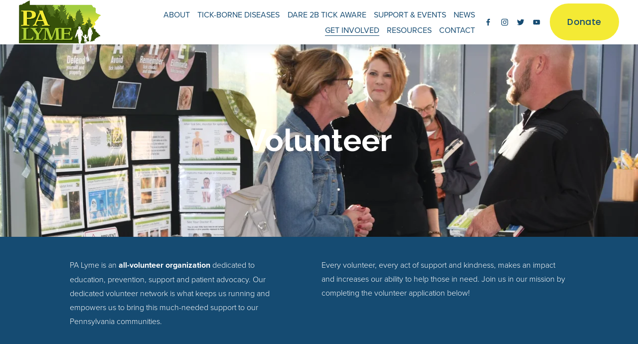

--- FILE ---
content_type: text/html;charset=utf-8
request_url: https://www.palyme.org/volunteer/
body_size: 45654
content:
<!doctype html>
<html xmlns:og="http://opengraphprotocol.org/schema/" xmlns:fb="http://www.facebook.com/2008/fbml" lang="en-US"  >
  <head>
    <meta http-equiv="X-UA-Compatible" content="IE=edge,chrome=1">
    <meta name="viewport" content="width=device-width, initial-scale=1">
    <!-- This is Squarespace. --><!-- pa-lyme -->
<base href="">
<meta charset="utf-8" />
<title>Volunteer &mdash; PA Lyme Resource Network</title>
<meta http-equiv="Accept-CH" content="Sec-CH-UA-Platform-Version, Sec-CH-UA-Model" /><link rel="icon" type="image/x-icon" href="https://assets.squarespace.com/universal/default-favicon.ico"/>
<link rel="canonical" href="https://www.palyme.org/volunteer"/>
<meta property="og:site_name" content="PA Lyme Resource Network"/>
<meta property="og:title" content="Volunteer &mdash; PA Lyme Resource Network"/>
<meta property="og:url" content="https://www.palyme.org/volunteer"/>
<meta property="og:type" content="website"/>
<meta itemprop="name" content="Volunteer — PA Lyme Resource Network"/>
<meta itemprop="url" content="https://www.palyme.org/volunteer"/>
<meta name="twitter:title" content="Volunteer — PA Lyme Resource Network"/>
<meta name="twitter:url" content="https://www.palyme.org/volunteer"/>
<meta name="twitter:card" content="summary"/>
<meta name="description" content="" />
<link rel="preconnect" href="https://images.squarespace-cdn.com">
<link rel="preconnect" href="https://use.typekit.net" crossorigin>
<link rel="preconnect" href="https://p.typekit.net" crossorigin>
<script type="text/javascript" src="//use.typekit.net/ik/[base64].js" async fetchpriority="high" onload="try{Typekit.load();}catch(e){} document.documentElement.classList.remove('wf-loading');"></script>
<script>document.documentElement.classList.add('wf-loading')</script>
<style>@keyframes fonts-loading { 0%, 99% { color: transparent; } } html.wf-loading * { animation: fonts-loading 3s; }</style>
<link rel="preconnect" href="https://fonts.gstatic.com" crossorigin>
<link rel="stylesheet" href="https://fonts.googleapis.com/css2?family=Raleway:ital,wght@0,400;0,700;1,400;1,700&family=Poppins:ital,wght@0,500"><script type="text/javascript" crossorigin="anonymous" defer="true" nomodule="nomodule" src="//assets.squarespace.com/@sqs/polyfiller/1.6/legacy.js"></script>
<script type="text/javascript" crossorigin="anonymous" defer="true" src="//assets.squarespace.com/@sqs/polyfiller/1.6/modern.js"></script>
<script type="text/javascript">SQUARESPACE_ROLLUPS = {};</script>
<script>(function(rollups, name) { if (!rollups[name]) { rollups[name] = {}; } rollups[name].js = ["//assets.squarespace.com/universal/scripts-compressed/extract-css-runtime-baea69e744e2c54f-min.en-US.js"]; })(SQUARESPACE_ROLLUPS, 'squarespace-extract_css_runtime');</script>
<script crossorigin="anonymous" src="//assets.squarespace.com/universal/scripts-compressed/extract-css-runtime-baea69e744e2c54f-min.en-US.js" defer ></script><script>(function(rollups, name) { if (!rollups[name]) { rollups[name] = {}; } rollups[name].js = ["//assets.squarespace.com/universal/scripts-compressed/extract-css-moment-js-vendor-6f2a1f6ec9a41489-min.en-US.js"]; })(SQUARESPACE_ROLLUPS, 'squarespace-extract_css_moment_js_vendor');</script>
<script crossorigin="anonymous" src="//assets.squarespace.com/universal/scripts-compressed/extract-css-moment-js-vendor-6f2a1f6ec9a41489-min.en-US.js" defer ></script><script>(function(rollups, name) { if (!rollups[name]) { rollups[name] = {}; } rollups[name].js = ["//assets.squarespace.com/universal/scripts-compressed/cldr-resource-pack-22ed584d99d9b83d-min.en-US.js"]; })(SQUARESPACE_ROLLUPS, 'squarespace-cldr_resource_pack');</script>
<script crossorigin="anonymous" src="//assets.squarespace.com/universal/scripts-compressed/cldr-resource-pack-22ed584d99d9b83d-min.en-US.js" defer ></script><script>(function(rollups, name) { if (!rollups[name]) { rollups[name] = {}; } rollups[name].js = ["//assets.squarespace.com/universal/scripts-compressed/common-vendors-stable-fbd854d40b0804b7-min.en-US.js"]; })(SQUARESPACE_ROLLUPS, 'squarespace-common_vendors_stable');</script>
<script crossorigin="anonymous" src="//assets.squarespace.com/universal/scripts-compressed/common-vendors-stable-fbd854d40b0804b7-min.en-US.js" defer ></script><script>(function(rollups, name) { if (!rollups[name]) { rollups[name] = {}; } rollups[name].js = ["//assets.squarespace.com/universal/scripts-compressed/common-vendors-7052b75402b03b15-min.en-US.js"]; })(SQUARESPACE_ROLLUPS, 'squarespace-common_vendors');</script>
<script crossorigin="anonymous" src="//assets.squarespace.com/universal/scripts-compressed/common-vendors-7052b75402b03b15-min.en-US.js" defer ></script><script>(function(rollups, name) { if (!rollups[name]) { rollups[name] = {}; } rollups[name].js = ["//assets.squarespace.com/universal/scripts-compressed/common-c385509208952f56-min.en-US.js"]; })(SQUARESPACE_ROLLUPS, 'squarespace-common');</script>
<script crossorigin="anonymous" src="//assets.squarespace.com/universal/scripts-compressed/common-c385509208952f56-min.en-US.js" defer ></script><script>(function(rollups, name) { if (!rollups[name]) { rollups[name] = {}; } rollups[name].js = ["//assets.squarespace.com/universal/scripts-compressed/performance-ad9e27deecfccdcd-min.en-US.js"]; })(SQUARESPACE_ROLLUPS, 'squarespace-performance');</script>
<script crossorigin="anonymous" src="//assets.squarespace.com/universal/scripts-compressed/performance-ad9e27deecfccdcd-min.en-US.js" defer ></script><script data-name="static-context">Static = window.Static || {}; Static.SQUARESPACE_CONTEXT = {"betaFeatureFlags":["override_block_styles","campaigns_merch_state","member_areas_feature","modernized-pdp-m2-enabled","scripts_defer","campaigns_discount_section_in_blasts","i18n_beta_website_locales","commerce-product-forms-rendering","nested_categories","campaigns_import_discounts","form_block_first_last_name_required","marketing_automations","contacts_and_campaigns_redesign","campaigns_new_image_layout_picker","enable_form_submission_trigger","supports_versioned_template_assets","marketing_landing_page","new_stacked_index","campaigns_discount_section_in_automations","section-sdk-plp-list-view-atc-button-enabled","campaigns_thumbnail_layout"],"facebookAppId":"314192535267336","facebookApiVersion":"v6.0","rollups":{"squarespace-announcement-bar":{"js":"//assets.squarespace.com/universal/scripts-compressed/announcement-bar-cbedc76c6324797f-min.en-US.js"},"squarespace-audio-player":{"css":"//assets.squarespace.com/universal/styles-compressed/audio-player-b05f5197a871c566-min.en-US.css","js":"//assets.squarespace.com/universal/scripts-compressed/audio-player-da2700baaad04b07-min.en-US.js"},"squarespace-blog-collection-list":{"css":"//assets.squarespace.com/universal/styles-compressed/blog-collection-list-b4046463b72f34e2-min.en-US.css","js":"//assets.squarespace.com/universal/scripts-compressed/blog-collection-list-f78db80fc1cd6fce-min.en-US.js"},"squarespace-calendar-block-renderer":{"css":"//assets.squarespace.com/universal/styles-compressed/calendar-block-renderer-b72d08ba4421f5a0-min.en-US.css","js":"//assets.squarespace.com/universal/scripts-compressed/calendar-block-renderer-867a1d519964ab77-min.en-US.js"},"squarespace-chartjs-helpers":{"css":"//assets.squarespace.com/universal/styles-compressed/chartjs-helpers-96b256171ee039c1-min.en-US.css","js":"//assets.squarespace.com/universal/scripts-compressed/chartjs-helpers-4fd57f343946d08e-min.en-US.js"},"squarespace-comments":{"css":"//assets.squarespace.com/universal/styles-compressed/comments-621cedd89299c26d-min.en-US.css","js":"//assets.squarespace.com/universal/scripts-compressed/comments-cc444fae3fead46c-min.en-US.js"},"squarespace-custom-css-popup":{"css":"//assets.squarespace.com/universal/styles-compressed/custom-css-popup-2521e9fac704ef13-min.en-US.css","js":"//assets.squarespace.com/universal/scripts-compressed/custom-css-popup-a8c3b9321145de8d-min.en-US.js"},"squarespace-dialog":{"css":"//assets.squarespace.com/universal/styles-compressed/dialog-f9093f2d526b94df-min.en-US.css","js":"//assets.squarespace.com/universal/scripts-compressed/dialog-45f2a86bb0fad8dc-min.en-US.js"},"squarespace-events-collection":{"css":"//assets.squarespace.com/universal/styles-compressed/events-collection-b72d08ba4421f5a0-min.en-US.css","js":"//assets.squarespace.com/universal/scripts-compressed/events-collection-14cfd7ddff021d8b-min.en-US.js"},"squarespace-form-rendering-utils":{"js":"//assets.squarespace.com/universal/scripts-compressed/form-rendering-utils-2823e76ff925bfc2-min.en-US.js"},"squarespace-forms":{"css":"//assets.squarespace.com/universal/styles-compressed/forms-0afd3c6ac30bbab1-min.en-US.css","js":"//assets.squarespace.com/universal/scripts-compressed/forms-9b71770e3caa3dc7-min.en-US.js"},"squarespace-gallery-collection-list":{"css":"//assets.squarespace.com/universal/styles-compressed/gallery-collection-list-b4046463b72f34e2-min.en-US.css","js":"//assets.squarespace.com/universal/scripts-compressed/gallery-collection-list-07747667a3187b76-min.en-US.js"},"squarespace-image-zoom":{"css":"//assets.squarespace.com/universal/styles-compressed/image-zoom-b4046463b72f34e2-min.en-US.css","js":"//assets.squarespace.com/universal/scripts-compressed/image-zoom-60c18dc5f8f599ea-min.en-US.js"},"squarespace-pinterest":{"css":"//assets.squarespace.com/universal/styles-compressed/pinterest-b4046463b72f34e2-min.en-US.css","js":"//assets.squarespace.com/universal/scripts-compressed/pinterest-7d6f6ab4e8d3bd3f-min.en-US.js"},"squarespace-popup-overlay":{"css":"//assets.squarespace.com/universal/styles-compressed/popup-overlay-b742b752f5880972-min.en-US.css","js":"//assets.squarespace.com/universal/scripts-compressed/popup-overlay-2b60d0db5b93df47-min.en-US.js"},"squarespace-product-quick-view":{"css":"//assets.squarespace.com/universal/styles-compressed/product-quick-view-9548705e5cf7ee87-min.en-US.css","js":"//assets.squarespace.com/universal/scripts-compressed/product-quick-view-d454d89fb26ae12a-min.en-US.js"},"squarespace-products-collection-item-v2":{"css":"//assets.squarespace.com/universal/styles-compressed/products-collection-item-v2-b4046463b72f34e2-min.en-US.css","js":"//assets.squarespace.com/universal/scripts-compressed/products-collection-item-v2-e3a3f101748fca6e-min.en-US.js"},"squarespace-products-collection-list-v2":{"css":"//assets.squarespace.com/universal/styles-compressed/products-collection-list-v2-b4046463b72f34e2-min.en-US.css","js":"//assets.squarespace.com/universal/scripts-compressed/products-collection-list-v2-eedc544f4cc56af4-min.en-US.js"},"squarespace-search-page":{"css":"//assets.squarespace.com/universal/styles-compressed/search-page-90a67fc09b9b32c6-min.en-US.css","js":"//assets.squarespace.com/universal/scripts-compressed/search-page-e64261438cc72da8-min.en-US.js"},"squarespace-search-preview":{"js":"//assets.squarespace.com/universal/scripts-compressed/search-preview-cd4d6b833e1e7e59-min.en-US.js"},"squarespace-simple-liking":{"css":"//assets.squarespace.com/universal/styles-compressed/simple-liking-701bf8bbc05ec6aa-min.en-US.css","js":"//assets.squarespace.com/universal/scripts-compressed/simple-liking-c63bf8989a1c119a-min.en-US.js"},"squarespace-social-buttons":{"css":"//assets.squarespace.com/universal/styles-compressed/social-buttons-95032e5fa98e47a5-min.en-US.css","js":"//assets.squarespace.com/universal/scripts-compressed/social-buttons-0839ae7d1715ddd3-min.en-US.js"},"squarespace-tourdates":{"css":"//assets.squarespace.com/universal/styles-compressed/tourdates-b4046463b72f34e2-min.en-US.css","js":"//assets.squarespace.com/universal/scripts-compressed/tourdates-3d0769ff3268f527-min.en-US.js"},"squarespace-website-overlays-manager":{"css":"//assets.squarespace.com/universal/styles-compressed/website-overlays-manager-07ea5a4e004e6710-min.en-US.css","js":"//assets.squarespace.com/universal/scripts-compressed/website-overlays-manager-532fc21fb15f0ba1-min.en-US.js"}},"pageType":2,"website":{"id":"64062fda20980a58fc289147","identifier":"pa-lyme","websiteType":4,"contentModifiedOn":1768159512202,"cloneable":false,"hasBeenCloneable":false,"siteStatus":{},"language":"en-US","translationLocale":"en-US","formattingLocale":"en-US","timeZone":"America/New_York","machineTimeZoneOffset":-18000000,"timeZoneOffset":-18000000,"timeZoneAbbr":"EST","siteTitle":"PA Lyme Resource Network","fullSiteTitle":"Volunteer \u2014 PA Lyme Resource Network","siteDescription":"","location":{"mapLat":40.1776853,"mapLng":-76.9196055,"addressTitle":"PA Lyme Resource Network","addressLine1":"86 Foxfire Lane","addressLine2":"Lewisberry, PA, 17339","addressCountry":"United States"},"logoImageId":"67c8d3de7b2cba172a30ea93","shareButtonOptions":{"1":true,"8":true,"4":true,"3":true,"2":true,"7":true,"6":true},"logoImageUrl":"//images.squarespace-cdn.com/content/v1/64062fda20980a58fc289147/209eda3a-37a4-4d96-9620-38c147eefcbd/PA+Lyme_web+logo.png","authenticUrl":"https://www.palyme.org","internalUrl":"https://pa-lyme.squarespace.com","baseUrl":"https://www.palyme.org","primaryDomain":"www.palyme.org","sslSetting":3,"isHstsEnabled":true,"socialAccounts":[{"serviceId":60,"screenname":"Facebook","addedOn":1679011364423,"profileUrl":"https://www.facebook.com/palymeresourcenetwork","iconEnabled":true,"serviceName":"facebook-unauth"},{"serviceId":64,"screenname":"Instagram","addedOn":1740175610489,"profileUrl":"https://www.instagram.com/pa.lyme.resource.network","iconEnabled":true,"serviceName":"instagram-unauth"},{"serviceId":62,"screenname":"Twitter","addedOn":1679011375637,"profileUrl":"https://twitter.com/palyme1","iconEnabled":true,"serviceName":"twitter-unauth"},{"serviceId":69,"screenname":"YouTube","addedOn":1679011385958,"profileUrl":"https://www.youtube.com/channel/UC4WL2YjwEWVwnDl_vSJzcYg","iconEnabled":true,"serviceName":"youtube-unauth"}],"typekitId":"","statsMigrated":false,"imageMetadataProcessingEnabled":false,"screenshotId":"b76d96517eba06e205f7aca50cc86b92d52ce9d78f68e9a6f59bd49338e3e512","captchaSettings":{"enabledForDonations":false},"showOwnerLogin":false},"websiteSettings":{"id":"64062fda20980a58fc28914e","websiteId":"64062fda20980a58fc289147","subjects":[],"country":"US","state":"PA","simpleLikingEnabled":true,"mobileInfoBarSettings":{"style":2,"isContactEmailEnabled":true,"isContactPhoneNumberEnabled":false,"isLocationEnabled":false,"isBusinessHoursEnabled":false},"announcementBarSettings":{},"commentLikesAllowed":true,"commentAnonAllowed":true,"commentThreaded":true,"commentApprovalRequired":false,"commentAvatarsOn":true,"commentSortType":2,"commentFlagThreshold":0,"commentFlagsAllowed":true,"commentEnableByDefault":true,"commentDisableAfterDaysDefault":0,"disqusShortname":"","commentsEnabled":false,"contactPhoneNumber":"","businessHours":{"monday":{"text":"","ranges":[{}]},"tuesday":{"text":"","ranges":[{}]},"wednesday":{"text":"","ranges":[{}]},"thursday":{"text":"","ranges":[{}]},"friday":{"text":"","ranges":[{}]},"saturday":{"text":"","ranges":[{}]},"sunday":{"text":"","ranges":[{}]}},"contactEmail":"info@palyme.org","storeSettings":{"returnPolicy":null,"termsOfService":null,"privacyPolicy":null,"expressCheckout":false,"continueShoppingLinkUrl":"/","useLightCart":false,"showNoteField":false,"shippingCountryDefaultValue":"US","billToShippingDefaultValue":false,"showShippingPhoneNumber":true,"isShippingPhoneRequired":false,"showBillingPhoneNumber":true,"isBillingPhoneRequired":false,"currenciesSupported":["USD","CAD","GBP","AUD","EUR","CHF","NOK","SEK","DKK","NZD","SGD","MXN","HKD","CZK","ILS","MYR","RUB","PHP","PLN","THB","BRL","ARS","COP","IDR","INR","JPY","ZAR"],"defaultCurrency":"USD","selectedCurrency":"USD","measurementStandard":1,"showCustomCheckoutForm":false,"checkoutPageMarketingOptInEnabled":true,"enableMailingListOptInByDefault":false,"sameAsRetailLocation":false,"merchandisingSettings":{"scarcityEnabledOnProductItems":false,"scarcityEnabledOnProductBlocks":false,"scarcityMessageType":"DEFAULT_SCARCITY_MESSAGE","scarcityThreshold":10,"multipleQuantityAllowedForServices":true,"restockNotificationsEnabled":false,"restockNotificationsMailingListSignUpEnabled":false,"relatedProductsEnabled":false,"relatedProductsOrdering":"random","soldOutVariantsDropdownDisabled":false,"productComposerOptedIn":false,"productComposerABTestOptedOut":false,"productReviewsEnabled":false},"minimumOrderSubtotalEnabled":false,"minimumOrderSubtotal":{"currency":"USD","value":"0.00"},"addToCartConfirmationType":2,"isLive":false,"multipleQuantityAllowedForServices":true},"useEscapeKeyToLogin":false,"ssBadgeType":1,"ssBadgePosition":4,"ssBadgeVisibility":1,"ssBadgeDevices":1,"pinterestOverlayOptions":{"mode":"disabled"},"userAccountsSettings":{"loginAllowed":false,"signupAllowed":false}},"cookieSettings":{"isCookieBannerEnabled":true,"isRestrictiveCookiePolicyEnabled":true,"cookieBannerText":"By using this website, you agree to our use of cookies. We use cookies to provide you with a great experience and to help our website run effectively.","cookieBannerTheme":"DARK","cookieBannerThemeName":"black","cookieBannerVariant":"POPUP","cookieBannerPosition":"BOTTOM_LEFT","cookieBannerCtaVariant":"TEXT","cookieBannerCtaText":"Accept","cookieBannerAcceptType":"OPT_IN_AND_OUT","cookieBannerOptOutCtaText":"Decline","cookieBannerHasOptOut":true,"cookieBannerHasManageCookies":false,"cookieBannerSavedPreferencesLayout":"PILL"},"websiteCloneable":false,"collection":{"title":"Volunteer","id":"64136a4f1dd0193342a113c7","fullUrl":"/volunteer","type":10,"permissionType":1},"subscribed":false,"appDomain":"squarespace.com","templateTweakable":true,"tweakJSON":{"form-use-theme-colors":"true","header-logo-height":"86px","header-mobile-logo-max-height":"39px","header-vert-padding":"0.1vw","header-width":"Full","maxPageWidth":"1800px","mobile-header-vert-padding":"6vw","pagePadding":"3vw","tweak-blog-alternating-side-by-side-image-aspect-ratio":"1:1 Square","tweak-blog-alternating-side-by-side-image-spacing":"6%","tweak-blog-alternating-side-by-side-meta-spacing":"20px","tweak-blog-alternating-side-by-side-primary-meta":"Categories","tweak-blog-alternating-side-by-side-read-more-spacing":"20px","tweak-blog-alternating-side-by-side-secondary-meta":"Date","tweak-blog-basic-grid-columns":"3","tweak-blog-basic-grid-image-aspect-ratio":"4:3 Four-Three","tweak-blog-basic-grid-image-spacing":"10px","tweak-blog-basic-grid-meta-spacing":"0px","tweak-blog-basic-grid-primary-meta":"Date","tweak-blog-basic-grid-read-more-spacing":"0px","tweak-blog-basic-grid-secondary-meta":"Categories","tweak-blog-item-custom-width":"49","tweak-blog-item-show-author-profile":"false","tweak-blog-item-width":"Custom","tweak-blog-masonry-columns":"4","tweak-blog-masonry-horizontal-spacing":"150px","tweak-blog-masonry-image-spacing":"20px","tweak-blog-masonry-meta-spacing":"0px","tweak-blog-masonry-primary-meta":"Categories","tweak-blog-masonry-read-more-spacing":"0px","tweak-blog-masonry-secondary-meta":"Date","tweak-blog-masonry-vertical-spacing":"130px","tweak-blog-side-by-side-image-aspect-ratio":"1:1 Square","tweak-blog-side-by-side-image-spacing":"6%","tweak-blog-side-by-side-meta-spacing":"20px","tweak-blog-side-by-side-primary-meta":"Categories","tweak-blog-side-by-side-read-more-spacing":"20px","tweak-blog-side-by-side-secondary-meta":"Date","tweak-blog-single-column-image-spacing":"50px","tweak-blog-single-column-meta-spacing":"30px","tweak-blog-single-column-primary-meta":"Categories","tweak-blog-single-column-read-more-spacing":"30px","tweak-blog-single-column-secondary-meta":"Date","tweak-events-stacked-show-thumbnails":"true","tweak-events-stacked-thumbnail-size":"3:2 Standard","tweak-fixed-header":"false","tweak-fixed-header-style":"Basic","tweak-global-animations-animation-curve":"ease","tweak-global-animations-animation-delay":"0.1s","tweak-global-animations-animation-duration":"0.1s","tweak-global-animations-animation-style":"fade","tweak-global-animations-animation-type":"none","tweak-global-animations-complexity-level":"detailed","tweak-global-animations-enabled":"false","tweak-portfolio-grid-basic-custom-height":"50","tweak-portfolio-grid-overlay-custom-height":"50","tweak-portfolio-hover-follow-acceleration":"10%","tweak-portfolio-hover-follow-animation-duration":"Medium","tweak-portfolio-hover-follow-animation-type":"Fade","tweak-portfolio-hover-follow-delimiter":"Forward Slash","tweak-portfolio-hover-follow-front":"false","tweak-portfolio-hover-follow-layout":"Inline","tweak-portfolio-hover-follow-size":"75","tweak-portfolio-hover-follow-text-spacing-x":"1.5","tweak-portfolio-hover-follow-text-spacing-y":"1.5","tweak-portfolio-hover-static-animation-duration":"Medium","tweak-portfolio-hover-static-animation-type":"Scale Up","tweak-portfolio-hover-static-delimiter":"Forward Slash","tweak-portfolio-hover-static-front":"false","tweak-portfolio-hover-static-layout":"Stacked","tweak-portfolio-hover-static-size":"75","tweak-portfolio-hover-static-text-spacing-x":"1.5","tweak-portfolio-hover-static-text-spacing-y":"1.5","tweak-portfolio-index-background-animation-duration":"Medium","tweak-portfolio-index-background-animation-type":"Fade","tweak-portfolio-index-background-custom-height":"50","tweak-portfolio-index-background-delimiter":"None","tweak-portfolio-index-background-height":"Large","tweak-portfolio-index-background-horizontal-alignment":"Center","tweak-portfolio-index-background-link-format":"Stacked","tweak-portfolio-index-background-persist":"false","tweak-portfolio-index-background-vertical-alignment":"Middle","tweak-portfolio-index-background-width":"Full","tweak-product-basic-item-click-action":"None","tweak-product-basic-item-gallery-aspect-ratio":"3:4 Three-Four (Vertical)","tweak-product-basic-item-gallery-design":"Slideshow","tweak-product-basic-item-gallery-width":"50%","tweak-product-basic-item-hover-action":"None","tweak-product-basic-item-image-spacing":"3vw","tweak-product-basic-item-image-zoom-factor":"1.75","tweak-product-basic-item-product-variant-display":"Dropdown","tweak-product-basic-item-thumbnail-placement":"Side","tweak-product-basic-item-variant-picker-layout":"Dropdowns","tweak-products-add-to-cart-button":"false","tweak-products-columns":"2","tweak-products-gutter-column":"2vw","tweak-products-gutter-row":"2vw","tweak-products-header-text-alignment":"Middle","tweak-products-image-aspect-ratio":"1:1 Square","tweak-products-image-text-spacing":"0.5vw","tweak-products-mobile-columns":"1","tweak-products-text-alignment":"Left","tweak-products-width":"Full","tweak-transparent-header":"false"},"templateId":"5c5a519771c10ba3470d8101","templateVersion":"7.1","pageFeatures":[1,2,4],"gmRenderKey":"QUl6YVN5Q0JUUk9xNkx1dkZfSUUxcjQ2LVQ0QWVUU1YtMGQ3bXk4","templateScriptsRootUrl":"https://static1.squarespace.com/static/vta/5c5a519771c10ba3470d8101/scripts/","impersonatedSession":false,"tzData":{"zones":[[-300,"US","E%sT",null]],"rules":{"US":[[1967,2006,null,"Oct","lastSun","2:00","0","S"],[1987,2006,null,"Apr","Sun>=1","2:00","1:00","D"],[2007,"max",null,"Mar","Sun>=8","2:00","1:00","D"],[2007,"max",null,"Nov","Sun>=1","2:00","0","S"]]}},"showAnnouncementBar":false,"recaptchaEnterpriseContext":{"recaptchaEnterpriseSiteKey":"6LdDFQwjAAAAAPigEvvPgEVbb7QBm-TkVJdDTlAv"},"i18nContext":{"timeZoneData":{"id":"America/New_York","name":"Eastern Time"}},"env":"PRODUCTION","visitorFormContext":{"formFieldFormats":{"initialPhoneFormat":{"id":0,"type":"PHONE_NUMBER","country":"US","labelLocale":"en-US","fields":[{"type":"SEPARATOR","label":"(","identifier":"LeftParen","length":0,"required":false,"metadata":{}},{"type":"FIELD","label":"1","identifier":"1","length":3,"required":false,"metadata":{}},{"type":"SEPARATOR","label":")","identifier":"RightParen","length":0,"required":false,"metadata":{}},{"type":"SEPARATOR","label":" ","identifier":"Space","length":0,"required":false,"metadata":{}},{"type":"FIELD","label":"2","identifier":"2","length":3,"required":false,"metadata":{}},{"type":"SEPARATOR","label":"-","identifier":"Dash","length":0,"required":false,"metadata":{}},{"type":"FIELD","label":"3","identifier":"3","length":14,"required":false,"metadata":{}}]},"initialNameOrder":"GIVEN_FIRST","initialAddressFormat":{"id":0,"type":"ADDRESS","country":"US","labelLocale":"en","fields":[{"type":"FIELD","label":"Address Line 1","identifier":"Line1","length":0,"required":true,"metadata":{"autocomplete":"address-line1"}},{"type":"SEPARATOR","label":"\n","identifier":"Newline","length":0,"required":false,"metadata":{}},{"type":"FIELD","label":"Address Line 2","identifier":"Line2","length":0,"required":false,"metadata":{"autocomplete":"address-line2"}},{"type":"SEPARATOR","label":"\n","identifier":"Newline","length":0,"required":false,"metadata":{}},{"type":"FIELD","label":"City","identifier":"City","length":0,"required":true,"metadata":{"autocomplete":"address-level2"}},{"type":"SEPARATOR","label":",","identifier":"Comma","length":0,"required":false,"metadata":{}},{"type":"SEPARATOR","label":" ","identifier":"Space","length":0,"required":false,"metadata":{}},{"type":"FIELD","label":"State","identifier":"State","length":0,"required":true,"metadata":{"autocomplete":"address-level1"}},{"type":"SEPARATOR","label":" ","identifier":"Space","length":0,"required":false,"metadata":{}},{"type":"FIELD","label":"ZIP Code","identifier":"Zip","length":0,"required":true,"metadata":{"autocomplete":"postal-code"}}]},"countries":[{"name":"Afghanistan","code":"AF","phoneCode":"+93"},{"name":"\u00C5land Islands","code":"AX","phoneCode":"+358"},{"name":"Albania","code":"AL","phoneCode":"+355"},{"name":"Algeria","code":"DZ","phoneCode":"+213"},{"name":"American Samoa","code":"AS","phoneCode":"+1"},{"name":"Andorra","code":"AD","phoneCode":"+376"},{"name":"Angola","code":"AO","phoneCode":"+244"},{"name":"Anguilla","code":"AI","phoneCode":"+1"},{"name":"Antigua & Barbuda","code":"AG","phoneCode":"+1"},{"name":"Argentina","code":"AR","phoneCode":"+54"},{"name":"Armenia","code":"AM","phoneCode":"+374"},{"name":"Aruba","code":"AW","phoneCode":"+297"},{"name":"Ascension Island","code":"AC","phoneCode":"+247"},{"name":"Australia","code":"AU","phoneCode":"+61"},{"name":"Austria","code":"AT","phoneCode":"+43"},{"name":"Azerbaijan","code":"AZ","phoneCode":"+994"},{"name":"Bahamas","code":"BS","phoneCode":"+1"},{"name":"Bahrain","code":"BH","phoneCode":"+973"},{"name":"Bangladesh","code":"BD","phoneCode":"+880"},{"name":"Barbados","code":"BB","phoneCode":"+1"},{"name":"Belarus","code":"BY","phoneCode":"+375"},{"name":"Belgium","code":"BE","phoneCode":"+32"},{"name":"Belize","code":"BZ","phoneCode":"+501"},{"name":"Benin","code":"BJ","phoneCode":"+229"},{"name":"Bermuda","code":"BM","phoneCode":"+1"},{"name":"Bhutan","code":"BT","phoneCode":"+975"},{"name":"Bolivia","code":"BO","phoneCode":"+591"},{"name":"Bosnia & Herzegovina","code":"BA","phoneCode":"+387"},{"name":"Botswana","code":"BW","phoneCode":"+267"},{"name":"Brazil","code":"BR","phoneCode":"+55"},{"name":"British Indian Ocean Territory","code":"IO","phoneCode":"+246"},{"name":"British Virgin Islands","code":"VG","phoneCode":"+1"},{"name":"Brunei","code":"BN","phoneCode":"+673"},{"name":"Bulgaria","code":"BG","phoneCode":"+359"},{"name":"Burkina Faso","code":"BF","phoneCode":"+226"},{"name":"Burundi","code":"BI","phoneCode":"+257"},{"name":"Cambodia","code":"KH","phoneCode":"+855"},{"name":"Cameroon","code":"CM","phoneCode":"+237"},{"name":"Canada","code":"CA","phoneCode":"+1"},{"name":"Cape Verde","code":"CV","phoneCode":"+238"},{"name":"Caribbean Netherlands","code":"BQ","phoneCode":"+599"},{"name":"Cayman Islands","code":"KY","phoneCode":"+1"},{"name":"Central African Republic","code":"CF","phoneCode":"+236"},{"name":"Chad","code":"TD","phoneCode":"+235"},{"name":"Chile","code":"CL","phoneCode":"+56"},{"name":"China","code":"CN","phoneCode":"+86"},{"name":"Christmas Island","code":"CX","phoneCode":"+61"},{"name":"Cocos (Keeling) Islands","code":"CC","phoneCode":"+61"},{"name":"Colombia","code":"CO","phoneCode":"+57"},{"name":"Comoros","code":"KM","phoneCode":"+269"},{"name":"Congo - Brazzaville","code":"CG","phoneCode":"+242"},{"name":"Congo - Kinshasa","code":"CD","phoneCode":"+243"},{"name":"Cook Islands","code":"CK","phoneCode":"+682"},{"name":"Costa Rica","code":"CR","phoneCode":"+506"},{"name":"C\u00F4te d\u2019Ivoire","code":"CI","phoneCode":"+225"},{"name":"Croatia","code":"HR","phoneCode":"+385"},{"name":"Cuba","code":"CU","phoneCode":"+53"},{"name":"Cura\u00E7ao","code":"CW","phoneCode":"+599"},{"name":"Cyprus","code":"CY","phoneCode":"+357"},{"name":"Czechia","code":"CZ","phoneCode":"+420"},{"name":"Denmark","code":"DK","phoneCode":"+45"},{"name":"Djibouti","code":"DJ","phoneCode":"+253"},{"name":"Dominica","code":"DM","phoneCode":"+1"},{"name":"Dominican Republic","code":"DO","phoneCode":"+1"},{"name":"Ecuador","code":"EC","phoneCode":"+593"},{"name":"Egypt","code":"EG","phoneCode":"+20"},{"name":"El Salvador","code":"SV","phoneCode":"+503"},{"name":"Equatorial Guinea","code":"GQ","phoneCode":"+240"},{"name":"Eritrea","code":"ER","phoneCode":"+291"},{"name":"Estonia","code":"EE","phoneCode":"+372"},{"name":"Eswatini","code":"SZ","phoneCode":"+268"},{"name":"Ethiopia","code":"ET","phoneCode":"+251"},{"name":"Falkland Islands","code":"FK","phoneCode":"+500"},{"name":"Faroe Islands","code":"FO","phoneCode":"+298"},{"name":"Fiji","code":"FJ","phoneCode":"+679"},{"name":"Finland","code":"FI","phoneCode":"+358"},{"name":"France","code":"FR","phoneCode":"+33"},{"name":"French Guiana","code":"GF","phoneCode":"+594"},{"name":"French Polynesia","code":"PF","phoneCode":"+689"},{"name":"Gabon","code":"GA","phoneCode":"+241"},{"name":"Gambia","code":"GM","phoneCode":"+220"},{"name":"Georgia","code":"GE","phoneCode":"+995"},{"name":"Germany","code":"DE","phoneCode":"+49"},{"name":"Ghana","code":"GH","phoneCode":"+233"},{"name":"Gibraltar","code":"GI","phoneCode":"+350"},{"name":"Greece","code":"GR","phoneCode":"+30"},{"name":"Greenland","code":"GL","phoneCode":"+299"},{"name":"Grenada","code":"GD","phoneCode":"+1"},{"name":"Guadeloupe","code":"GP","phoneCode":"+590"},{"name":"Guam","code":"GU","phoneCode":"+1"},{"name":"Guatemala","code":"GT","phoneCode":"+502"},{"name":"Guernsey","code":"GG","phoneCode":"+44"},{"name":"Guinea","code":"GN","phoneCode":"+224"},{"name":"Guinea-Bissau","code":"GW","phoneCode":"+245"},{"name":"Guyana","code":"GY","phoneCode":"+592"},{"name":"Haiti","code":"HT","phoneCode":"+509"},{"name":"Honduras","code":"HN","phoneCode":"+504"},{"name":"Hong Kong SAR China","code":"HK","phoneCode":"+852"},{"name":"Hungary","code":"HU","phoneCode":"+36"},{"name":"Iceland","code":"IS","phoneCode":"+354"},{"name":"India","code":"IN","phoneCode":"+91"},{"name":"Indonesia","code":"ID","phoneCode":"+62"},{"name":"Iran","code":"IR","phoneCode":"+98"},{"name":"Iraq","code":"IQ","phoneCode":"+964"},{"name":"Ireland","code":"IE","phoneCode":"+353"},{"name":"Isle of Man","code":"IM","phoneCode":"+44"},{"name":"Israel","code":"IL","phoneCode":"+972"},{"name":"Italy","code":"IT","phoneCode":"+39"},{"name":"Jamaica","code":"JM","phoneCode":"+1"},{"name":"Japan","code":"JP","phoneCode":"+81"},{"name":"Jersey","code":"JE","phoneCode":"+44"},{"name":"Jordan","code":"JO","phoneCode":"+962"},{"name":"Kazakhstan","code":"KZ","phoneCode":"+7"},{"name":"Kenya","code":"KE","phoneCode":"+254"},{"name":"Kiribati","code":"KI","phoneCode":"+686"},{"name":"Kosovo","code":"XK","phoneCode":"+383"},{"name":"Kuwait","code":"KW","phoneCode":"+965"},{"name":"Kyrgyzstan","code":"KG","phoneCode":"+996"},{"name":"Laos","code":"LA","phoneCode":"+856"},{"name":"Latvia","code":"LV","phoneCode":"+371"},{"name":"Lebanon","code":"LB","phoneCode":"+961"},{"name":"Lesotho","code":"LS","phoneCode":"+266"},{"name":"Liberia","code":"LR","phoneCode":"+231"},{"name":"Libya","code":"LY","phoneCode":"+218"},{"name":"Liechtenstein","code":"LI","phoneCode":"+423"},{"name":"Lithuania","code":"LT","phoneCode":"+370"},{"name":"Luxembourg","code":"LU","phoneCode":"+352"},{"name":"Macao SAR China","code":"MO","phoneCode":"+853"},{"name":"Madagascar","code":"MG","phoneCode":"+261"},{"name":"Malawi","code":"MW","phoneCode":"+265"},{"name":"Malaysia","code":"MY","phoneCode":"+60"},{"name":"Maldives","code":"MV","phoneCode":"+960"},{"name":"Mali","code":"ML","phoneCode":"+223"},{"name":"Malta","code":"MT","phoneCode":"+356"},{"name":"Marshall Islands","code":"MH","phoneCode":"+692"},{"name":"Martinique","code":"MQ","phoneCode":"+596"},{"name":"Mauritania","code":"MR","phoneCode":"+222"},{"name":"Mauritius","code":"MU","phoneCode":"+230"},{"name":"Mayotte","code":"YT","phoneCode":"+262"},{"name":"Mexico","code":"MX","phoneCode":"+52"},{"name":"Micronesia","code":"FM","phoneCode":"+691"},{"name":"Moldova","code":"MD","phoneCode":"+373"},{"name":"Monaco","code":"MC","phoneCode":"+377"},{"name":"Mongolia","code":"MN","phoneCode":"+976"},{"name":"Montenegro","code":"ME","phoneCode":"+382"},{"name":"Montserrat","code":"MS","phoneCode":"+1"},{"name":"Morocco","code":"MA","phoneCode":"+212"},{"name":"Mozambique","code":"MZ","phoneCode":"+258"},{"name":"Myanmar (Burma)","code":"MM","phoneCode":"+95"},{"name":"Namibia","code":"NA","phoneCode":"+264"},{"name":"Nauru","code":"NR","phoneCode":"+674"},{"name":"Nepal","code":"NP","phoneCode":"+977"},{"name":"Netherlands","code":"NL","phoneCode":"+31"},{"name":"New Caledonia","code":"NC","phoneCode":"+687"},{"name":"New Zealand","code":"NZ","phoneCode":"+64"},{"name":"Nicaragua","code":"NI","phoneCode":"+505"},{"name":"Niger","code":"NE","phoneCode":"+227"},{"name":"Nigeria","code":"NG","phoneCode":"+234"},{"name":"Niue","code":"NU","phoneCode":"+683"},{"name":"Norfolk Island","code":"NF","phoneCode":"+672"},{"name":"Northern Mariana Islands","code":"MP","phoneCode":"+1"},{"name":"North Korea","code":"KP","phoneCode":"+850"},{"name":"North Macedonia","code":"MK","phoneCode":"+389"},{"name":"Norway","code":"NO","phoneCode":"+47"},{"name":"Oman","code":"OM","phoneCode":"+968"},{"name":"Pakistan","code":"PK","phoneCode":"+92"},{"name":"Palau","code":"PW","phoneCode":"+680"},{"name":"Palestinian Territories","code":"PS","phoneCode":"+970"},{"name":"Panama","code":"PA","phoneCode":"+507"},{"name":"Papua New Guinea","code":"PG","phoneCode":"+675"},{"name":"Paraguay","code":"PY","phoneCode":"+595"},{"name":"Peru","code":"PE","phoneCode":"+51"},{"name":"Philippines","code":"PH","phoneCode":"+63"},{"name":"Poland","code":"PL","phoneCode":"+48"},{"name":"Portugal","code":"PT","phoneCode":"+351"},{"name":"Puerto Rico","code":"PR","phoneCode":"+1"},{"name":"Qatar","code":"QA","phoneCode":"+974"},{"name":"R\u00E9union","code":"RE","phoneCode":"+262"},{"name":"Romania","code":"RO","phoneCode":"+40"},{"name":"Russia","code":"RU","phoneCode":"+7"},{"name":"Rwanda","code":"RW","phoneCode":"+250"},{"name":"Samoa","code":"WS","phoneCode":"+685"},{"name":"San Marino","code":"SM","phoneCode":"+378"},{"name":"S\u00E3o Tom\u00E9 & Pr\u00EDncipe","code":"ST","phoneCode":"+239"},{"name":"Saudi Arabia","code":"SA","phoneCode":"+966"},{"name":"Senegal","code":"SN","phoneCode":"+221"},{"name":"Serbia","code":"RS","phoneCode":"+381"},{"name":"Seychelles","code":"SC","phoneCode":"+248"},{"name":"Sierra Leone","code":"SL","phoneCode":"+232"},{"name":"Singapore","code":"SG","phoneCode":"+65"},{"name":"Sint Maarten","code":"SX","phoneCode":"+1"},{"name":"Slovakia","code":"SK","phoneCode":"+421"},{"name":"Slovenia","code":"SI","phoneCode":"+386"},{"name":"Solomon Islands","code":"SB","phoneCode":"+677"},{"name":"Somalia","code":"SO","phoneCode":"+252"},{"name":"South Africa","code":"ZA","phoneCode":"+27"},{"name":"South Korea","code":"KR","phoneCode":"+82"},{"name":"South Sudan","code":"SS","phoneCode":"+211"},{"name":"Spain","code":"ES","phoneCode":"+34"},{"name":"Sri Lanka","code":"LK","phoneCode":"+94"},{"name":"St. Barth\u00E9lemy","code":"BL","phoneCode":"+590"},{"name":"St. Helena","code":"SH","phoneCode":"+290"},{"name":"St. Kitts & Nevis","code":"KN","phoneCode":"+1"},{"name":"St. Lucia","code":"LC","phoneCode":"+1"},{"name":"St. Martin","code":"MF","phoneCode":"+590"},{"name":"St. Pierre & Miquelon","code":"PM","phoneCode":"+508"},{"name":"St. Vincent & Grenadines","code":"VC","phoneCode":"+1"},{"name":"Sudan","code":"SD","phoneCode":"+249"},{"name":"Suriname","code":"SR","phoneCode":"+597"},{"name":"Svalbard & Jan Mayen","code":"SJ","phoneCode":"+47"},{"name":"Sweden","code":"SE","phoneCode":"+46"},{"name":"Switzerland","code":"CH","phoneCode":"+41"},{"name":"Syria","code":"SY","phoneCode":"+963"},{"name":"Taiwan","code":"TW","phoneCode":"+886"},{"name":"Tajikistan","code":"TJ","phoneCode":"+992"},{"name":"Tanzania","code":"TZ","phoneCode":"+255"},{"name":"Thailand","code":"TH","phoneCode":"+66"},{"name":"Timor-Leste","code":"TL","phoneCode":"+670"},{"name":"Togo","code":"TG","phoneCode":"+228"},{"name":"Tokelau","code":"TK","phoneCode":"+690"},{"name":"Tonga","code":"TO","phoneCode":"+676"},{"name":"Trinidad & Tobago","code":"TT","phoneCode":"+1"},{"name":"Tristan da Cunha","code":"TA","phoneCode":"+290"},{"name":"Tunisia","code":"TN","phoneCode":"+216"},{"name":"T\u00FCrkiye","code":"TR","phoneCode":"+90"},{"name":"Turkmenistan","code":"TM","phoneCode":"+993"},{"name":"Turks & Caicos Islands","code":"TC","phoneCode":"+1"},{"name":"Tuvalu","code":"TV","phoneCode":"+688"},{"name":"U.S. Virgin Islands","code":"VI","phoneCode":"+1"},{"name":"Uganda","code":"UG","phoneCode":"+256"},{"name":"Ukraine","code":"UA","phoneCode":"+380"},{"name":"United Arab Emirates","code":"AE","phoneCode":"+971"},{"name":"United Kingdom","code":"GB","phoneCode":"+44"},{"name":"United States","code":"US","phoneCode":"+1"},{"name":"Uruguay","code":"UY","phoneCode":"+598"},{"name":"Uzbekistan","code":"UZ","phoneCode":"+998"},{"name":"Vanuatu","code":"VU","phoneCode":"+678"},{"name":"Vatican City","code":"VA","phoneCode":"+39"},{"name":"Venezuela","code":"VE","phoneCode":"+58"},{"name":"Vietnam","code":"VN","phoneCode":"+84"},{"name":"Wallis & Futuna","code":"WF","phoneCode":"+681"},{"name":"Western Sahara","code":"EH","phoneCode":"+212"},{"name":"Yemen","code":"YE","phoneCode":"+967"},{"name":"Zambia","code":"ZM","phoneCode":"+260"},{"name":"Zimbabwe","code":"ZW","phoneCode":"+263"}]},"localizedStrings":{"validation":{"noValidSelection":"A valid selection must be made.","invalidUrl":"Must be a valid URL.","stringTooLong":"Value should have a length no longer than {0}.","containsInvalidKey":"{0} contains an invalid key.","invalidTwitterUsername":"Must be a valid Twitter username.","valueOutsideRange":"Value must be in the range {0} to {1}.","invalidPassword":"Passwords should not contain whitespace.","missingRequiredSubfields":"{0} is missing required subfields: {1}","invalidCurrency":"Currency value should be formatted like 1234 or 123.99.","invalidMapSize":"Value should contain exactly {0} elements.","subfieldsRequired":"All fields in {0} are required.","formSubmissionFailed":"Form submission failed. Review the following information: {0}.","invalidCountryCode":"Country code should have an optional plus and up to 4 digits.","invalidDate":"This is not a real date.","required":"{0} is required.","invalidStringLength":"Value should be {0} characters long.","invalidEmail":"Email addresses should follow the format user@domain.com.","invalidListLength":"Value should be {0} elements long.","allEmpty":"Please fill out at least one form field.","missingRequiredQuestion":"Missing a required question.","invalidQuestion":"Contained an invalid question.","captchaFailure":"Captcha validation failed. Please try again.","stringTooShort":"Value should have a length of at least {0}.","invalid":"{0} is not valid.","formErrors":"Form Errors","containsInvalidValue":"{0} contains an invalid value.","invalidUnsignedNumber":"Numbers must contain only digits and no other characters.","invalidName":"Valid names contain only letters, numbers, spaces, ', or - characters."},"submit":"Submit","status":{"title":"{@} Block","learnMore":"Learn more"},"name":{"firstName":"First Name","lastName":"Last Name"},"lightbox":{"openForm":"Open Form"},"likert":{"agree":"Agree","stronglyDisagree":"Strongly Disagree","disagree":"Disagree","stronglyAgree":"Strongly Agree","neutral":"Neutral"},"time":{"am":"AM","second":"Second","pm":"PM","minute":"Minute","amPm":"AM/PM","hour":"Hour"},"notFound":"Form not found.","date":{"yyyy":"YYYY","year":"Year","mm":"MM","day":"Day","month":"Month","dd":"DD"},"phone":{"country":"Country","number":"Number","prefix":"Prefix","areaCode":"Area Code","line":"Line"},"submitError":"Unable to submit form. Please try again later.","address":{"stateProvince":"State/Province","country":"Country","zipPostalCode":"Zip/Postal Code","address2":"Address 2","address1":"Address 1","city":"City"},"email":{"signUp":"Sign up for news and updates"},"cannotSubmitDemoForm":"This is a demo form and cannot be submitted.","required":"(required)","invalidData":"Invalid form data."}}};</script><link rel="stylesheet" type="text/css" href="https://definitions.sqspcdn.com/website-component-definition/static-assets/website.components.button/a83365c4-ed2c-418e-bc2c-54815cbb657e_265/website.components.button.styles.css"/><link rel="stylesheet" type="text/css" href="https://definitions.sqspcdn.com/website-component-definition/static-assets/website.components.form/e1caafba-1972-4ff8-a43c-df0e503c640f_267/website.components.form.styles.css"/><script defer src="https://definitions.sqspcdn.com/website-component-definition/static-assets/website.components.button/a83365c4-ed2c-418e-bc2c-54815cbb657e_265/website.components.button.visitor.js"></script><script defer src="https://definitions.sqspcdn.com/website-component-definition/static-assets/website.components.form/e1caafba-1972-4ff8-a43c-df0e503c640f_267/website.components.form.visitor.js"></script><script defer src="https://definitions.sqspcdn.com/website-component-definition/static-assets/website.components.button/a83365c4-ed2c-418e-bc2c-54815cbb657e_265/8830.js"></script><script defer src="https://definitions.sqspcdn.com/website-component-definition/static-assets/website.components.button/a83365c4-ed2c-418e-bc2c-54815cbb657e_265/block-animation-preview-manager.js"></script><script defer src="https://definitions.sqspcdn.com/website-component-definition/static-assets/website.components.button/a83365c4-ed2c-418e-bc2c-54815cbb657e_265/3196.js"></script><script defer src="https://definitions.sqspcdn.com/website-component-definition/static-assets/website.components.button/a83365c4-ed2c-418e-bc2c-54815cbb657e_265/trigger-animation-runtime.js"></script><script type="application/ld+json">{"url":"https://www.palyme.org","name":"PA Lyme Resource Network","description":"","image":"//images.squarespace-cdn.com/content/v1/64062fda20980a58fc289147/209eda3a-37a4-4d96-9620-38c147eefcbd/PA+Lyme_web+logo.png","@context":"http://schema.org","@type":"WebSite"}</script><script type="application/ld+json">{"legalName":"PA Lyme Resource Network","address":"86 Foxfire Lane\nLewisberry, PA, 17339\nUnited States","email":"info@palyme.org","telephone":"","sameAs":["https://www.facebook.com/palymeresourcenetwork","https://www.instagram.com/pa.lyme.resource.network","https://twitter.com/palyme1","https://www.youtube.com/channel/UC4WL2YjwEWVwnDl_vSJzcYg"],"@context":"http://schema.org","@type":"Organization"}</script><script type="application/ld+json">{"address":"86 Foxfire Lane\nLewisberry, PA, 17339\nUnited States","image":"https://static1.squarespace.com/static/64062fda20980a58fc289147/t/67c8d3de7b2cba172a30ea93/1768159512202/","name":"PA Lyme Resource Network","openingHours":", , , , , , ","@context":"http://schema.org","@type":"LocalBusiness"}</script><link rel="stylesheet" type="text/css" href="https://static1.squarespace.com/static/versioned-site-css/64062fda20980a58fc289147/171/5c5a519771c10ba3470d8101/64062fdb20980a58fc289183/1725/site.css"/><script data-sqs-type="cookiepreferencesgetter">(function(){window.getSquarespaceCookies = function() {    const getCookiesAllowed = function(cookieName){ return ('; '+document.cookie).split('; ' + cookieName + '=').pop().split(';')[0] === 'true'};    return {      performance: getCookiesAllowed('ss_performanceCookiesAllowed') ? 'accepted' : 'declined',      marketing: getCookiesAllowed('ss_marketingCookiesAllowed') ? 'accepted' : 'declined'    }}})()</script><script>Static.COOKIE_BANNER_CAPABLE = true;</script>
<!-- End of Squarespace Headers -->
    <link rel="stylesheet" type="text/css" href="https://static1.squarespace.com/static/vta/5c5a519771c10ba3470d8101/versioned-assets/1768595569976-GIM0I0AMFTDJKAEMTYNX/static.css">
  </head>

  <body
    id="collection-64136a4f1dd0193342a113c7"
    class="
      form-use-theme-colors form-field-style-solid form-field-shape-custom form-field-border-none form-field-checkbox-type-icon form-field-checkbox-fill-outline form-field-checkbox-color-inverted form-field-checkbox-shape-pill form-field-checkbox-layout-stack form-field-radio-type-icon form-field-radio-fill-outline form-field-radio-color-inverted form-field-radio-shape-pill form-field-radio-layout-stack form-field-survey-fill-outline form-field-survey-color-inverted form-field-survey-shape-pill form-field-hover-focus-opacity form-submit-button-style-bar tweak-portfolio-grid-overlay-width-full tweak-portfolio-grid-overlay-height-large tweak-portfolio-grid-overlay-image-aspect-ratio-11-square tweak-portfolio-grid-overlay-text-placement-center tweak-portfolio-grid-overlay-show-text-after-hover image-block-poster-text-alignment-left image-block-card-content-position-center image-block-card-text-alignment-left image-block-overlap-content-position-center image-block-overlap-text-alignment-left image-block-collage-content-position-center image-block-collage-text-alignment-left image-block-stack-text-alignment-left tweak-blog-single-column-width-full tweak-blog-single-column-text-alignment-center tweak-blog-single-column-image-placement-above tweak-blog-single-column-delimiter-bullet tweak-blog-single-column-read-more-style-show tweak-blog-single-column-primary-meta-categories tweak-blog-single-column-secondary-meta-date tweak-blog-single-column-meta-position-top tweak-blog-single-column-content-full-post tweak-blog-item-width-custom tweak-blog-item-text-alignment-center tweak-blog-item-meta-position-below-title tweak-blog-item-show-categories tweak-blog-item-show-date   tweak-blog-item-delimiter-bullet primary-button-style-solid primary-button-shape-pill secondary-button-style-outline secondary-button-shape-pill tertiary-button-style-outline tertiary-button-shape-square tweak-events-stacked-width-inset tweak-events-stacked-height-large  tweak-events-stacked-show-thumbnails tweak-events-stacked-thumbnail-size-32-standard tweak-events-stacked-date-style-with-text tweak-events-stacked-show-time tweak-events-stacked-show-location  tweak-events-stacked-show-excerpt  tweak-blog-basic-grid-width-inset tweak-blog-basic-grid-image-aspect-ratio-43-four-three tweak-blog-basic-grid-text-alignment-left tweak-blog-basic-grid-delimiter-bullet tweak-blog-basic-grid-image-placement-above tweak-blog-basic-grid-read-more-style-show tweak-blog-basic-grid-primary-meta-date tweak-blog-basic-grid-secondary-meta-categories tweak-blog-basic-grid-excerpt-hide header-overlay-alignment-left tweak-portfolio-index-background-link-format-stacked tweak-portfolio-index-background-width-full tweak-portfolio-index-background-height-large  tweak-portfolio-index-background-vertical-alignment-middle tweak-portfolio-index-background-horizontal-alignment-center tweak-portfolio-index-background-delimiter-none tweak-portfolio-index-background-animation-type-fade tweak-portfolio-index-background-animation-duration-medium tweak-portfolio-hover-follow-layout-inline  tweak-portfolio-hover-follow-delimiter-forward-slash tweak-portfolio-hover-follow-animation-type-fade tweak-portfolio-hover-follow-animation-duration-medium tweak-portfolio-hover-static-layout-stacked  tweak-portfolio-hover-static-delimiter-forward-slash tweak-portfolio-hover-static-animation-type-scale-up tweak-portfolio-hover-static-animation-duration-medium tweak-blog-alternating-side-by-side-width-full tweak-blog-alternating-side-by-side-image-aspect-ratio-11-square tweak-blog-alternating-side-by-side-text-alignment-left tweak-blog-alternating-side-by-side-read-more-style-show tweak-blog-alternating-side-by-side-image-text-alignment-middle tweak-blog-alternating-side-by-side-delimiter-bullet tweak-blog-alternating-side-by-side-meta-position-top tweak-blog-alternating-side-by-side-primary-meta-categories tweak-blog-alternating-side-by-side-secondary-meta-date tweak-blog-alternating-side-by-side-excerpt-show  tweak-global-animations-complexity-level-detailed tweak-global-animations-animation-style-fade tweak-global-animations-animation-type-none tweak-global-animations-animation-curve-ease tweak-blog-masonry-width-full tweak-blog-masonry-text-alignment-left tweak-blog-masonry-primary-meta-categories tweak-blog-masonry-secondary-meta-date tweak-blog-masonry-meta-position-top tweak-blog-masonry-read-more-style-hide tweak-blog-masonry-delimiter-bullet tweak-blog-masonry-image-placement-above tweak-blog-masonry-excerpt-hide header-width-full   tweak-fixed-header-style-basic tweak-blog-side-by-side-width-full tweak-blog-side-by-side-image-placement-left tweak-blog-side-by-side-image-aspect-ratio-11-square tweak-blog-side-by-side-primary-meta-categories tweak-blog-side-by-side-secondary-meta-date tweak-blog-side-by-side-meta-position-top tweak-blog-side-by-side-text-alignment-left tweak-blog-side-by-side-image-text-alignment-middle tweak-blog-side-by-side-read-more-style-show tweak-blog-side-by-side-delimiter-bullet tweak-blog-side-by-side-excerpt-show tweak-portfolio-grid-basic-width-full tweak-portfolio-grid-basic-height-large tweak-portfolio-grid-basic-image-aspect-ratio-11-square tweak-portfolio-grid-basic-text-alignment-left tweak-portfolio-grid-basic-hover-effect-fade hide-opentable-icons opentable-style-dark tweak-product-quick-view-button-style-floating tweak-product-quick-view-button-position-bottom tweak-product-quick-view-lightbox-excerpt-display-truncate tweak-product-quick-view-lightbox-show-arrows tweak-product-quick-view-lightbox-show-close-button tweak-product-quick-view-lightbox-controls-weight-light native-currency-code-usd collection-type-page collection-layout-default collection-64136a4f1dd0193342a113c7 mobile-style-available sqs-seven-one
      
        
          
            
              
            
          
        
      
    "
    tabindex="-1"
  >
    <div
      id="siteWrapper"
      class="clearfix site-wrapper"
    >
      
        <div id="floatingCart" class="floating-cart hidden">
          <a href="/cart" class="icon icon--stroke icon--fill icon--cart sqs-custom-cart">
            <span class="Cart-inner">
              



  <svg class="icon icon--cart" width="61" height="49" viewBox="0 0 61 49">
  <path fill-rule="evenodd" clip-rule="evenodd" d="M0.5 2C0.5 1.17157 1.17157 0.5 2 0.5H13.6362C14.3878 0.5 15.0234 1.05632 15.123 1.80135L16.431 11.5916H59C59.5122 11.5916 59.989 11.8529 60.2645 12.2847C60.54 12.7165 60.5762 13.2591 60.3604 13.7236L50.182 35.632C49.9361 36.1614 49.4054 36.5 48.8217 36.5H18.0453C17.2937 36.5 16.6581 35.9437 16.5585 35.1987L12.3233 3.5H2C1.17157 3.5 0.5 2.82843 0.5 2ZM16.8319 14.5916L19.3582 33.5H47.8646L56.6491 14.5916H16.8319Z" />
  <path d="M18.589 35H49.7083L60 13H16L18.589 35Z" />
  <path d="M21 49C23.2091 49 25 47.2091 25 45C25 42.7909 23.2091 41 21 41C18.7909 41 17 42.7909 17 45C17 47.2091 18.7909 49 21 49Z" />
  <path d="M45 49C47.2091 49 49 47.2091 49 45C49 42.7909 47.2091 41 45 41C42.7909 41 41 42.7909 41 45C41 47.2091 42.7909 49 45 49Z" />
</svg>

              <div class="legacy-cart icon-cart-quantity">
                <span class="sqs-cart-quantity">0</span>
              </div>
            </span>
          </a>
        </div>
      

      












  <header
    data-test="header"
    id="header"
    
    class="
      
        
      
      header theme-col--primary
    "
    data-section-theme=""
    data-controller="Header"
    data-current-styles="{
                                                                                                                                                                                        &quot;layout&quot;: &quot;navRight&quot;,
                                                                                                                                                                                        &quot;action&quot;: {
                                                                                                                                                                                          &quot;href&quot;: &quot;/donate-2&quot;,
                                                                                                                                                                                          &quot;buttonText&quot;: &quot;Donate&quot;,
                                                                                                                                                                                          &quot;newWindow&quot;: false
                                                                                                                                                                                        },
                                                                                                                                                                                        &quot;showSocial&quot;: true,
                                                                                                                                                                                        &quot;socialOptions&quot;: {
                                                                                                                                                                                          &quot;socialBorderShape&quot;: &quot;none&quot;,
                                                                                                                                                                                          &quot;socialBorderStyle&quot;: &quot;solid&quot;,
                                                                                                                                                                                          &quot;socialBorderThickness&quot;: {
                                                                                                                                                                                            &quot;unit&quot;: &quot;px&quot;,
                                                                                                                                                                                            &quot;value&quot;: 1.0
                                                                                                                                                                                          }
                                                                                                                                                                                        },
                                                                                                                                                                                        &quot;menuOverlayTheme&quot;: &quot;black&quot;,
                                                                                                                                                                                        &quot;menuOverlayAnimation&quot;: &quot;fade&quot;,
                                                                                                                                                                                        &quot;cartStyle&quot;: &quot;cart&quot;,
                                                                                                                                                                                        &quot;cartText&quot;: &quot;Cart&quot;,
                                                                                                                                                                                        &quot;showEmptyCartState&quot;: true,
                                                                                                                                                                                        &quot;cartOptions&quot;: {
                                                                                                                                                                                          &quot;iconType&quot;: &quot;solid-7&quot;,
                                                                                                                                                                                          &quot;cartBorderShape&quot;: &quot;none&quot;,
                                                                                                                                                                                          &quot;cartBorderStyle&quot;: &quot;outline&quot;,
                                                                                                                                                                                          &quot;cartBorderThickness&quot;: {
                                                                                                                                                                                            &quot;unit&quot;: &quot;px&quot;,
                                                                                                                                                                                            &quot;value&quot;: 1.0
                                                                                                                                                                                          }
                                                                                                                                                                                        },
                                                                                                                                                                                        &quot;showButton&quot;: true,
                                                                                                                                                                                        &quot;showCart&quot;: false,
                                                                                                                                                                                        &quot;showAccountLogin&quot;: true,
                                                                                                                                                                                        &quot;headerStyle&quot;: &quot;solid&quot;,
                                                                                                                                                                                        &quot;languagePicker&quot;: {
                                                                                                                                                                                          &quot;enabled&quot;: false,
                                                                                                                                                                                          &quot;iconEnabled&quot;: false,
                                                                                                                                                                                          &quot;iconType&quot;: &quot;globe&quot;,
                                                                                                                                                                                          &quot;flagShape&quot;: &quot;shiny&quot;,
                                                                                                                                                                                          &quot;languageFlags&quot;: [ ]
                                                                                                                                                                                        },
                                                                                                                                                                                        &quot;iconOptions&quot;: {
                                                                                                                                                                                          &quot;desktopDropdownIconOptions&quot;: {
                                                                                                                                                                                            &quot;size&quot;: {
                                                                                                                                                                                              &quot;unit&quot;: &quot;em&quot;,
                                                                                                                                                                                              &quot;value&quot;: 1.0
                                                                                                                                                                                            },
                                                                                                                                                                                            &quot;iconSpacing&quot;: {
                                                                                                                                                                                              &quot;unit&quot;: &quot;em&quot;,
                                                                                                                                                                                              &quot;value&quot;: 0.35
                                                                                                                                                                                            },
                                                                                                                                                                                            &quot;strokeWidth&quot;: {
                                                                                                                                                                                              &quot;unit&quot;: &quot;px&quot;,
                                                                                                                                                                                              &quot;value&quot;: 1.0
                                                                                                                                                                                            },
                                                                                                                                                                                            &quot;endcapType&quot;: &quot;square&quot;,
                                                                                                                                                                                            &quot;folderDropdownIcon&quot;: &quot;none&quot;,
                                                                                                                                                                                            &quot;languagePickerIcon&quot;: &quot;openArrowHead&quot;
                                                                                                                                                                                          },
                                                                                                                                                                                          &quot;mobileDropdownIconOptions&quot;: {
                                                                                                                                                                                            &quot;size&quot;: {
                                                                                                                                                                                              &quot;unit&quot;: &quot;em&quot;,
                                                                                                                                                                                              &quot;value&quot;: 1.0
                                                                                                                                                                                            },
                                                                                                                                                                                            &quot;iconSpacing&quot;: {
                                                                                                                                                                                              &quot;unit&quot;: &quot;em&quot;,
                                                                                                                                                                                              &quot;value&quot;: 0.15
                                                                                                                                                                                            },
                                                                                                                                                                                            &quot;strokeWidth&quot;: {
                                                                                                                                                                                              &quot;unit&quot;: &quot;px&quot;,
                                                                                                                                                                                              &quot;value&quot;: 0.5
                                                                                                                                                                                            },
                                                                                                                                                                                            &quot;endcapType&quot;: &quot;square&quot;,
                                                                                                                                                                                            &quot;folderDropdownIcon&quot;: &quot;openArrowHead&quot;,
                                                                                                                                                                                            &quot;languagePickerIcon&quot;: &quot;openArrowHead&quot;
                                                                                                                                                                                          }
                                                                                                                                                                                        },
                                                                                                                                                                                        &quot;mobileOptions&quot;: {
                                                                                                                                                                                          &quot;layout&quot;: &quot;logoLeftNavRight&quot;,
                                                                                                                                                                                          &quot;menuIconOptions&quot;: {
                                                                                                                                                                                            &quot;style&quot;: &quot;tripleLineHamburger&quot;,
                                                                                                                                                                                            &quot;thickness&quot;: {
                                                                                                                                                                                              &quot;unit&quot;: &quot;px&quot;,
                                                                                                                                                                                              &quot;value&quot;: 2.0
                                                                                                                                                                                            }
                                                                                                                                                                                          }
                                                                                                                                                                                        },
                                                                                                                                                                                        &quot;solidOptions&quot;: {
                                                                                                                                                                                          &quot;headerOpacity&quot;: {
                                                                                                                                                                                            &quot;unit&quot;: &quot;%&quot;,
                                                                                                                                                                                            &quot;value&quot;: 100.0
                                                                                                                                                                                          },
                                                                                                                                                                                          &quot;blurBackground&quot;: {
                                                                                                                                                                                            &quot;enabled&quot;: false,
                                                                                                                                                                                            &quot;blurRadius&quot;: {
                                                                                                                                                                                              &quot;unit&quot;: &quot;px&quot;,
                                                                                                                                                                                              &quot;value&quot;: 12.0
                                                                                                                                                                                            }
                                                                                                                                                                                          }
                                                                                                                                                                                        },
                                                                                                                                                                                        &quot;gradientOptions&quot;: {
                                                                                                                                                                                          &quot;gradientType&quot;: &quot;faded&quot;,
                                                                                                                                                                                          &quot;headerOpacity&quot;: {
                                                                                                                                                                                            &quot;unit&quot;: &quot;%&quot;,
                                                                                                                                                                                            &quot;value&quot;: 90.0
                                                                                                                                                                                          },
                                                                                                                                                                                          &quot;blurBackground&quot;: {
                                                                                                                                                                                            &quot;enabled&quot;: false,
                                                                                                                                                                                            &quot;blurRadius&quot;: {
                                                                                                                                                                                              &quot;unit&quot;: &quot;px&quot;,
                                                                                                                                                                                              &quot;value&quot;: 12.0
                                                                                                                                                                                            }
                                                                                                                                                                                          }
                                                                                                                                                                                        },
                                                                                                                                                                                        &quot;dropShadowOptions&quot;: {
                                                                                                                                                                                          &quot;enabled&quot;: true,
                                                                                                                                                                                          &quot;blur&quot;: {
                                                                                                                                                                                            &quot;unit&quot;: &quot;px&quot;,
                                                                                                                                                                                            &quot;value&quot;: 30.0
                                                                                                                                                                                          },
                                                                                                                                                                                          &quot;spread&quot;: {
                                                                                                                                                                                            &quot;unit&quot;: &quot;px&quot;,
                                                                                                                                                                                            &quot;value&quot;: 0.0
                                                                                                                                                                                          },
                                                                                                                                                                                          &quot;distance&quot;: {
                                                                                                                                                                                            &quot;unit&quot;: &quot;px&quot;,
                                                                                                                                                                                            &quot;value&quot;: 0.0
                                                                                                                                                                                          }
                                                                                                                                                                                        },
                                                                                                                                                                                        &quot;borderOptions&quot;: {
                                                                                                                                                                                          &quot;enabled&quot;: false,
                                                                                                                                                                                          &quot;position&quot;: &quot;allSides&quot;,
                                                                                                                                                                                          &quot;thickness&quot;: {
                                                                                                                                                                                            &quot;unit&quot;: &quot;px&quot;,
                                                                                                                                                                                            &quot;value&quot;: 0.0
                                                                                                                                                                                          }
                                                                                                                                                                                        },
                                                                                                                                                                                        &quot;showPromotedElement&quot;: false,
                                                                                                                                                                                        &quot;buttonVariant&quot;: &quot;primary&quot;,
                                                                                                                                                                                        &quot;blurBackground&quot;: {
                                                                                                                                                                                          &quot;enabled&quot;: false,
                                                                                                                                                                                          &quot;blurRadius&quot;: {
                                                                                                                                                                                            &quot;unit&quot;: &quot;px&quot;,
                                                                                                                                                                                            &quot;value&quot;: 12.0
                                                                                                                                                                                          }
                                                                                                                                                                                        },
                                                                                                                                                                                        &quot;headerOpacity&quot;: {
                                                                                                                                                                                          &quot;unit&quot;: &quot;%&quot;,
                                                                                                                                                                                          &quot;value&quot;: 100.0
                                                                                                                                                                                        }
                                                                                                                                                                                      }"
    data-section-id="header"
    data-header-style="solid"
    data-language-picker="{
                                                                                                                                                                                        &quot;enabled&quot;: false,
                                                                                                                                                                                        &quot;iconEnabled&quot;: false,
                                                                                                                                                                                        &quot;iconType&quot;: &quot;globe&quot;,
                                                                                                                                                                                        &quot;flagShape&quot;: &quot;shiny&quot;,
                                                                                                                                                                                        &quot;languageFlags&quot;: [ ]
                                                                                                                                                                                      }"
    
    data-first-focusable-element
    tabindex="-1"
    style="
      
      
      
      
      
      
    "
  >
    <svg  style="display:none" viewBox="0 0 22 22" xmlns="http://www.w3.org/2000/svg">
  <symbol id="circle" >
    <path d="M11.5 17C14.5376 17 17 14.5376 17 11.5C17 8.46243 14.5376 6 11.5 6C8.46243 6 6 8.46243 6 11.5C6 14.5376 8.46243 17 11.5 17Z" fill="none" />
  </symbol>

  <symbol id="circleFilled" >
    <path d="M11.5 17C14.5376 17 17 14.5376 17 11.5C17 8.46243 14.5376 6 11.5 6C8.46243 6 6 8.46243 6 11.5C6 14.5376 8.46243 17 11.5 17Z" />
  </symbol>

  <symbol id="dash" >
    <path d="M11 11H19H3" />
  </symbol>

  <symbol id="squareFilled" >
    <rect x="6" y="6" width="11" height="11" />
  </symbol>

  <symbol id="square" >
    <rect x="7" y="7" width="9" height="9" fill="none" stroke="inherit" />
  </symbol>
  
  <symbol id="plus" >
    <path d="M11 3V19" />
    <path d="M19 11L3 11"/>
  </symbol>
  
  <symbol id="closedArrow" >
    <path d="M11 11V2M11 18.1797L17 11.1477L5 11.1477L11 18.1797Z" fill="none" />
  </symbol>
  
  <symbol id="closedArrowFilled" >
    <path d="M11 11L11 2" stroke="inherit" fill="none"  />
    <path fill-rule="evenodd" clip-rule="evenodd" d="M2.74695 9.38428L19.038 9.38428L10.8925 19.0846L2.74695 9.38428Z" stroke-width="1" />
  </symbol>
  
  <symbol id="closedArrowHead" viewBox="0 0 22 22"  xmlns="http://www.w3.org/2000/symbol">
    <path d="M18 7L11 15L4 7L18 7Z" fill="none" stroke="inherit" />
  </symbol>
  
  
  <symbol id="closedArrowHeadFilled" viewBox="0 0 22 22"  xmlns="http://www.w3.org/2000/symbol">
    <path d="M18.875 6.5L11 15.5L3.125 6.5L18.875 6.5Z" />
  </symbol>
  
  <symbol id="openArrow" >
    <path d="M11 18.3591L11 3" stroke="inherit" fill="none"  />
    <path d="M18 11.5L11 18.5L4 11.5" stroke="inherit" fill="none"  />
  </symbol>
  
  <symbol id="openArrowHead" >
    <path d="M18 7L11 14L4 7" fill="none" />
  </symbol>

  <symbol id="pinchedArrow" >
    <path d="M11 17.3591L11 2" fill="none" />
    <path d="M2 11C5.85455 12.2308 8.81818 14.9038 11 18C13.1818 14.8269 16.1455 12.1538 20 11" fill="none" />
  </symbol>

  <symbol id="pinchedArrowFilled" >
    <path d="M11.05 10.4894C7.04096 8.73759 1.05005 8 1.05005 8C6.20459 11.3191 9.41368 14.1773 11.05 21C12.6864 14.0851 15.8955 11.227 21.05 8C21.05 8 15.0591 8.73759 11.05 10.4894Z" stroke-width="1"/>
    <path d="M11 11L11 1" fill="none"/>
  </symbol>

  <symbol id="pinchedArrowHead" >
    <path d="M2 7.24091C5.85455 8.40454 8.81818 10.9318 11 13.8591C13.1818 10.8591 16.1455 8.33181 20 7.24091"  fill="none" />
  </symbol>
  
  <symbol id="pinchedArrowHeadFilled" >
    <path d="M11.05 7.1591C7.04096 5.60456 1.05005 4.95001 1.05005 4.95001C6.20459 7.89547 9.41368 10.4318 11.05 16.4864C12.6864 10.35 15.8955 7.81365 21.05 4.95001C21.05 4.95001 15.0591 5.60456 11.05 7.1591Z" />
  </symbol>

</svg>
    
<div class="sqs-announcement-bar-dropzone"></div>

    <div class="header-announcement-bar-wrapper">
      
      <a
        href="#page"
        class="header-skip-link sqs-button-element--primary"
      >
        Skip to Content
      </a>
      


<style>
    @supports (-webkit-backdrop-filter: none) or (backdrop-filter: none) {
        .header-blur-background {
            
                -webkit-backdrop-filter: blur(12px);
                backdrop-filter: blur(12px);
            
            
        }
    }
</style>
      <div
        class="header-border"
        data-header-style="solid"
        data-header-border="false"
        data-test="header-border"
        style="




"
      ></div>
      <div
        class="header-dropshadow"
        data-header-style="solid"
        data-header-dropshadow="true"
        data-test="header-dropshadow"
        style="
  box-shadow: 0px 0px 30px 0px;
"
      ></div>
      
      
        <div >
          <div
            class="header-background-solid"
            data-header-style="solid"
            data-test="header-background-solid"
            
            
            style="opacity: calc(100 * .01)"
          ></div>
        </div>
      

      <div class='header-inner container--fluid
        
        
        
         header-mobile-layout-logo-left-nav-right
        
        
        
        
        
        
         header-layout-nav-right
        
        
        
        
        
        
        
        
        '
        data-test="header-inner"
        >
        <!-- Background -->
        <div class="header-background theme-bg--primary"></div>

        <div class="header-display-desktop" data-content-field="site-title">
          

          

          

          

          

          
          
            
            <!-- Social -->
            
              
            
          
            
            <!-- Title and nav wrapper -->
            <div class="header-title-nav-wrapper">
              

              

              
                
                <!-- Title -->
                
                  <div
                    class="
                      header-title
                      
                    "
                    data-animation-role="header-element"
                  >
                    
                      <div class="header-title-logo">
                        <a href="/" data-animation-role="header-element">
                        
<img elementtiming="nbf-header-logo-desktop" src="//images.squarespace-cdn.com/content/v1/64062fda20980a58fc289147/209eda3a-37a4-4d96-9620-38c147eefcbd/PA+Lyme_web+logo.png?format=1500w" alt="PA Lyme Resource Network" style="display:block" fetchpriority="high" loading="eager" decoding="async" data-loader="raw">

                        </a>
                      </div>

                    
                    
                  </div>
                
              
                
                <!-- Nav -->
                <div class="header-nav">
                  <div class="header-nav-wrapper">
                    <nav class="header-nav-list">
                      


  
    <div class="header-nav-item header-nav-item--folder">
      <button
        class="header-nav-folder-title"
        data-href="/about"
        data-animation-role="header-element"
        aria-expanded="false"
        aria-controls="about"
        
      >
      <span class="header-nav-folder-title-text">
        ABOUT
      </span>
      </button>
      <div class="header-nav-folder-content" id="about">
        
          
            <div class="header-nav-folder-item">
              <a
                href="/about-us"
                
              >
                <span class="header-nav-folder-item-content">
                  Our Mission
                </span>
              </a>
            </div>
          
          
        
          
            <div class="header-nav-folder-item">
              <a
                href="/our-impact"
                
              >
                <span class="header-nav-folder-item-content">
                  Our Impact
                </span>
              </a>
            </div>
          
          
        
          
            <div class="header-nav-folder-item">
              <a
                href="/leadership"
                
              >
                <span class="header-nav-folder-item-content">
                  Leadership
                </span>
              </a>
            </div>
          
          
        
      </div>
    </div>
  
  


  
    <div class="header-nav-item header-nav-item--folder">
      <button
        class="header-nav-folder-title"
        data-href="/tick-borne-diseases"
        data-animation-role="header-element"
        aria-expanded="false"
        aria-controls="tick-borne-diseases"
        
      >
      <span class="header-nav-folder-title-text">
        TICK-BORNE DISEASES
      </span>
      </button>
      <div class="header-nav-folder-content" id="tick-borne-diseases">
        
          
            <div class="header-nav-folder-item">
              <a
                href="/tick-borne-diseases-pa"
                
              >
                <span class="header-nav-folder-item-content">
                  Tick-Borne Diseases in PA
                </span>
              </a>
            </div>
          
          
        
          
            <div class="header-nav-folder-item">
              <a
                href="/what-is-lyme"
                
              >
                <span class="header-nav-folder-item-content">
                  What is Lyme Disease
                </span>
              </a>
            </div>
          
          
        
          
            <div class="header-nav-folder-item">
              <a
                href="/lyme-co-infections"
                
              >
                <span class="header-nav-folder-item-content">
                  Lyme Co-Infections
                </span>
              </a>
            </div>
          
          
        
          
            <div class="header-nav-folder-item">
              <a
                href="/testing-resources"
                
              >
                <span class="header-nav-folder-item-content">
                  Testing Resources
                </span>
              </a>
            </div>
          
          
        
          
            <div class="header-nav-folder-item">
              <a
                href="/children"
                
              >
                <span class="header-nav-folder-item-content">
                  Children &amp; Lyme
                </span>
              </a>
            </div>
          
          
        
          
            <div class="header-nav-folder-item">
              <a
                href="/treatment"
                
              >
                <span class="header-nav-folder-item-content">
                  Treatment
                </span>
              </a>
            </div>
          
          
        
          
            <div class="header-nav-folder-item">
              <a
                href="/co-morbid-conditions"
                
              >
                <span class="header-nav-folder-item-content">
                  Co-Morbid Conditions
                </span>
              </a>
            </div>
          
          
        
      </div>
    </div>
  
  


  
    <div class="header-nav-item header-nav-item--folder">
      <button
        class="header-nav-folder-title"
        data-href="/dare-2b-tick-aware"
        data-animation-role="header-element"
        aria-expanded="false"
        aria-controls="dare-2b-tick-aware"
        
      >
      <span class="header-nav-folder-title-text">
        DARE 2B TICK AWARE
      </span>
      </button>
      <div class="header-nav-folder-content" id="dare-2b-tick-aware">
        
          
            <div class="header-nav-folder-item">
              <a
                href="/dare-2b-tick-aware-program-overview"
                
              >
                <span class="header-nav-folder-item-content">
                  Program Overview
                </span>
              </a>
            </div>
          
          
        
          
            <div class="header-nav-folder-item">
              <a
                href="/seminars"
                
              >
                <span class="header-nav-folder-item-content">
                  Seminars
                </span>
              </a>
            </div>
          
          
        
          
            <div class="header-nav-folder-item">
              <a
                href="/dare-materials"
                
              >
                <span class="header-nav-folder-item-content">
                  Prevention Materials
                </span>
              </a>
            </div>
          
          
        
          
            <div class="header-nav-folder-item">
              <a
                href="/dare-tick-sign-orders"
                
              >
                <span class="header-nav-folder-item-content">
                  Order Outdoor Tick Signs
                </span>
              </a>
            </div>
          
          
        
          
            <div class="header-nav-folder-item">
              <a
                href="/ticks-in-pa"
                
              >
                <span class="header-nav-folder-item-content">
                  Ticks in PA
                </span>
              </a>
            </div>
          
          
        
          
            <div class="header-nav-folder-item">
              <a
                href="/prevention"
                
              >
                <span class="header-nav-folder-item-content">
                  Tick Bite Prevention
                </span>
              </a>
            </div>
          
          
        
          
            <div class="header-nav-folder-item">
              <a
                href="/tick-check-challenge"
                
              >
                <span class="header-nav-folder-item-content">
                  Tick Check Challenge
                </span>
              </a>
            </div>
          
          
        
          
            <div class="header-nav-folder-item">
              <a
                href="/dare-tick-removal-tips"
                
              >
                <span class="header-nav-folder-item-content">
                  Tick Removal Tips
                </span>
              </a>
            </div>
          
          
        
          
            <div class="header-nav-folder-item">
              <a
                href="/tick-testing"
                
              >
                <span class="header-nav-folder-item-content">
                  Tick Testing
                </span>
              </a>
            </div>
          
          
        
      </div>
    </div>
  
  


  
    <div class="header-nav-item header-nav-item--folder">
      <button
        class="header-nav-folder-title"
        data-href="/support-events"
        data-animation-role="header-element"
        aria-expanded="false"
        aria-controls="support-events"
        
      >
      <span class="header-nav-folder-title-text">
        SUPPORT &amp; EVENTS
      </span>
      </button>
      <div class="header-nav-folder-content" id="support-events">
        
          
            <div class="header-nav-folder-item">
              <a
                href="/support-groups"
                
              >
                <span class="header-nav-folder-item-content">
                  Support Groups
                </span>
              </a>
            </div>
          
          
        
          
            <div class="header-nav-folder-item">
              <a
                href="/referrals"
                
              >
                <span class="header-nav-folder-item-content">
                  Find a Lyme Doctor
                </span>
              </a>
            </div>
          
          
        
          
            <div class="header-nav-folder-item">
              <a
                href="/upcoming-events"
                
              >
                <span class="header-nav-folder-item-content">
                  Events
                </span>
              </a>
            </div>
          
          
        
          
            <div class="header-nav-folder-item">
              <a
                href="/young-adult-lyme-social"
                
              >
                <span class="header-nav-folder-item-content">
                  Young Adult Lyme Social Group
                </span>
              </a>
            </div>
          
          
        
          
            <div class="header-nav-folder-item">
              <a
                href="/patient-conference"
                
              >
                <span class="header-nav-folder-item-content">
                  Patient Conference
                </span>
              </a>
            </div>
          
          
        
          
            <div class="header-nav-folder-item">
              <a
                href="/medical-conference"
                
              >
                <span class="header-nav-folder-item-content">
                  Medical Conference
                </span>
              </a>
            </div>
          
          
        
      </div>
    </div>
  
  


  
    <div class="header-nav-item header-nav-item--collection">
      <a
        href="/news"
        data-animation-role="header-element"
        
      >
        NEWS
      </a>
    </div>
  
  
  


  
    <div class="header-nav-item header-nav-item--folder header-nav-item--active">
      <button
        class="header-nav-folder-title"
        data-href="/get-involved"
        data-animation-role="header-element"
        aria-expanded="false"
        aria-controls="get-involved"
        
          
          aria-current="true"
        
      >
      <span class="header-nav-folder-title-text">
        GET INVOLVED
      </span>
      </button>
      <div class="header-nav-folder-content" id="get-involved">
        
          
            <div class="header-nav-folder-item header-nav-folder-item--active">
              <a
                href="/volunteer"
                
                  aria-current="page"
                
              >
                <span class="header-nav-folder-item-content">
                  Volunteer
                </span>
              </a>
            </div>
          
          
        
          
            <div class="header-nav-folder-item">
              <a
                href="/info-for-your-doctor"
                
              >
                <span class="header-nav-folder-item-content">
                  Info for Your Doctor
                </span>
              </a>
            </div>
          
          
        
          
            <div class="header-nav-folder-item">
              <a
                href="/suggest-dr-referral-list"
                
              >
                <span class="header-nav-folder-item-content">
                  Suggest a Dr for the Referral List
                </span>
              </a>
            </div>
          
          
        
          
            <div class="header-nav-folder-item">
              <a
                href="/share-your-story"
                
              >
                <span class="header-nav-folder-item-content">
                  Share Your Story
                </span>
              </a>
            </div>
          
          
        
          
            <div class="header-nav-folder-item">
              <a
                href="/legislation"
                
              >
                <span class="header-nav-folder-item-content">
                  Legislation
                </span>
              </a>
            </div>
          
          
        
          
            <div class="header-nav-folder-item">
              <a
                href="/donate-2"
                
              >
                <span class="header-nav-folder-item-content">
                  Donate
                </span>
              </a>
            </div>
          
          
        
          
            <div class="header-nav-folder-item">
              <a
                href="/donate-form"
                
              >
                <span class="header-nav-folder-item-content">
                  Donate Form
                </span>
              </a>
            </div>
          
          
        
      </div>
    </div>
  
  


  
    <div class="header-nav-item header-nav-item--folder">
      <button
        class="header-nav-folder-title"
        data-href="/resources"
        data-animation-role="header-element"
        aria-expanded="false"
        aria-controls="resources"
        
      >
      <span class="header-nav-folder-title-text">
        RESOURCES
      </span>
      </button>
      <div class="header-nav-folder-content" id="resources">
        
          
            <div class="header-nav-folder-item">
              <a
                href="/provider-information"
                
              >
                <span class="header-nav-folder-item-content">
                  Provider Information
                </span>
              </a>
            </div>
          
          
        
          
            <div class="header-nav-folder-item">
              <a
                href="/lyme-science"
                
              >
                <span class="header-nav-folder-item-content">
                  Lyme &amp; TBDs Science
                </span>
              </a>
            </div>
          
          
        
          
            <div class="header-nav-folder-item">
              <a
                href="/education-research"
                
              >
                <span class="header-nav-folder-item-content">
                  Research &amp; Education
                </span>
              </a>
            </div>
          
          
        
          
            <div class="header-nav-folder-item">
              <a
                href="/lyme-prevention-videos"
                
              >
                <span class="header-nav-folder-item-content">
                  Educational Videos
                </span>
              </a>
            </div>
          
          
        
          
            <div class="header-nav-folder-item">
              <a
                href="/virtual-lyme-impact-series"
                
              >
                <span class="header-nav-folder-item-content">
                  Virtual Lyme Impact Series
                </span>
              </a>
            </div>
          
          
        
          
            <div class="header-nav-folder-item">
              <a
                href="/lyme-disease-books"
                
              >
                <span class="header-nav-folder-item-content">
                  Book Recommendations
                </span>
              </a>
            </div>
          
          
        
      </div>
    </div>
  
  


  
    <div class="header-nav-item header-nav-item--collection">
      <a
        href="/contact-us"
        data-animation-role="header-element"
        
      >
        CONTACT
      </a>
    </div>
  
  
  



                    </nav>
                  </div>
                </div>
              
              
            </div>
          
            
            <!-- Actions -->
            <div class="header-actions header-actions--right">
              
              
                
                  <div class="header-actions-action header-actions-action--social">
                    
                      
                        <a class="icon icon--fill  header-icon header-icon-border-shape-none header-icon-border-style-solid"  href="https://www.facebook.com/palymeresourcenetwork" target="_blank" aria-label="Facebook">
                          <svg viewBox="23 23 64 64">
                            <use xlink:href="#facebook-unauth-icon" width="110" height="110"></use>
                          </svg>
                        </a>
                      
                        <a class="icon icon--fill  header-icon header-icon-border-shape-none header-icon-border-style-solid"  href="https://www.instagram.com/pa.lyme.resource.network" target="_blank" aria-label="Instagram">
                          <svg viewBox="23 23 64 64">
                            <use xlink:href="#instagram-unauth-icon" width="110" height="110"></use>
                          </svg>
                        </a>
                      
                        <a class="icon icon--fill  header-icon header-icon-border-shape-none header-icon-border-style-solid"  href="https://twitter.com/palyme1" target="_blank" aria-label="Twitter">
                          <svg viewBox="23 23 64 64">
                            <use xlink:href="#twitter-unauth-icon" width="110" height="110"></use>
                          </svg>
                        </a>
                      
                        <a class="icon icon--fill  header-icon header-icon-border-shape-none header-icon-border-style-solid"  href="https://www.youtube.com/channel/UC4WL2YjwEWVwnDl_vSJzcYg" target="_blank" aria-label="YouTube">
                          <svg viewBox="23 23 64 64">
                            <use xlink:href="#youtube-unauth-icon" width="110" height="110"></use>
                          </svg>
                        </a>
                      
                    
                  </div>
                
              

              

            
            

              
              <div class="showOnMobile">
                
              </div>

              
              <div class="showOnDesktop">
                
              </div>

              
                <div class="header-actions-action header-actions-action--cta" data-animation-role="header-element">
                  <a
                    class="btn btn--border theme-btn--primary-inverse sqs-button-element--primary"
                    href="/donate-2"
                    
                  >
                    Donate
                  </a>
                </div>
              
            </div>
          
            


<style>
  .top-bun, 
  .patty, 
  .bottom-bun {
    height: 2px;
  }
</style>

<!-- Burger -->
<div class="header-burger

  menu-overlay-has-visible-non-navigation-items

" data-animation-role="header-element">
  <button class="header-burger-btn burger" data-test="header-burger">
    <span hidden class="js-header-burger-open-title visually-hidden">Open Menu</span>
    <span hidden class="js-header-burger-close-title visually-hidden">Close Menu</span>
    <div class="burger-box">
      <div class="burger-inner header-menu-icon-tripleLineHamburger">
        <div class="top-bun"></div>
        <div class="patty"></div>
        <div class="bottom-bun"></div>
      </div>
    </div>
  </button>
</div>

          
          
          
          
          

        </div>
        <div class="header-display-mobile" data-content-field="site-title">
          
            
            <!-- Social -->
            
              
            
          
            
            <!-- Title and nav wrapper -->
            <div class="header-title-nav-wrapper">
              

              

              
                
                <!-- Title -->
                
                  <div
                    class="
                      header-title
                      
                    "
                    data-animation-role="header-element"
                  >
                    
                      <div class="header-title-logo">
                        <a href="/" data-animation-role="header-element">
                        
<img elementtiming="nbf-header-logo-desktop" src="//images.squarespace-cdn.com/content/v1/64062fda20980a58fc289147/209eda3a-37a4-4d96-9620-38c147eefcbd/PA+Lyme_web+logo.png?format=1500w" alt="PA Lyme Resource Network" style="display:block" fetchpriority="high" loading="eager" decoding="async" data-loader="raw">

                        </a>
                      </div>

                    
                    
                  </div>
                
              
                
                <!-- Nav -->
                <div class="header-nav">
                  <div class="header-nav-wrapper">
                    <nav class="header-nav-list">
                      


  
    <div class="header-nav-item header-nav-item--folder">
      <button
        class="header-nav-folder-title"
        data-href="/about"
        data-animation-role="header-element"
        aria-expanded="false"
        aria-controls="about"
        
      >
      <span class="header-nav-folder-title-text">
        ABOUT
      </span>
      </button>
      <div class="header-nav-folder-content" id="about">
        
          
            <div class="header-nav-folder-item">
              <a
                href="/about-us"
                
              >
                <span class="header-nav-folder-item-content">
                  Our Mission
                </span>
              </a>
            </div>
          
          
        
          
            <div class="header-nav-folder-item">
              <a
                href="/our-impact"
                
              >
                <span class="header-nav-folder-item-content">
                  Our Impact
                </span>
              </a>
            </div>
          
          
        
          
            <div class="header-nav-folder-item">
              <a
                href="/leadership"
                
              >
                <span class="header-nav-folder-item-content">
                  Leadership
                </span>
              </a>
            </div>
          
          
        
      </div>
    </div>
  
  


  
    <div class="header-nav-item header-nav-item--folder">
      <button
        class="header-nav-folder-title"
        data-href="/tick-borne-diseases"
        data-animation-role="header-element"
        aria-expanded="false"
        aria-controls="tick-borne-diseases"
        
      >
      <span class="header-nav-folder-title-text">
        TICK-BORNE DISEASES
      </span>
      </button>
      <div class="header-nav-folder-content" id="tick-borne-diseases">
        
          
            <div class="header-nav-folder-item">
              <a
                href="/tick-borne-diseases-pa"
                
              >
                <span class="header-nav-folder-item-content">
                  Tick-Borne Diseases in PA
                </span>
              </a>
            </div>
          
          
        
          
            <div class="header-nav-folder-item">
              <a
                href="/what-is-lyme"
                
              >
                <span class="header-nav-folder-item-content">
                  What is Lyme Disease
                </span>
              </a>
            </div>
          
          
        
          
            <div class="header-nav-folder-item">
              <a
                href="/lyme-co-infections"
                
              >
                <span class="header-nav-folder-item-content">
                  Lyme Co-Infections
                </span>
              </a>
            </div>
          
          
        
          
            <div class="header-nav-folder-item">
              <a
                href="/testing-resources"
                
              >
                <span class="header-nav-folder-item-content">
                  Testing Resources
                </span>
              </a>
            </div>
          
          
        
          
            <div class="header-nav-folder-item">
              <a
                href="/children"
                
              >
                <span class="header-nav-folder-item-content">
                  Children &amp; Lyme
                </span>
              </a>
            </div>
          
          
        
          
            <div class="header-nav-folder-item">
              <a
                href="/treatment"
                
              >
                <span class="header-nav-folder-item-content">
                  Treatment
                </span>
              </a>
            </div>
          
          
        
          
            <div class="header-nav-folder-item">
              <a
                href="/co-morbid-conditions"
                
              >
                <span class="header-nav-folder-item-content">
                  Co-Morbid Conditions
                </span>
              </a>
            </div>
          
          
        
      </div>
    </div>
  
  


  
    <div class="header-nav-item header-nav-item--folder">
      <button
        class="header-nav-folder-title"
        data-href="/dare-2b-tick-aware"
        data-animation-role="header-element"
        aria-expanded="false"
        aria-controls="dare-2b-tick-aware"
        
      >
      <span class="header-nav-folder-title-text">
        DARE 2B TICK AWARE
      </span>
      </button>
      <div class="header-nav-folder-content" id="dare-2b-tick-aware">
        
          
            <div class="header-nav-folder-item">
              <a
                href="/dare-2b-tick-aware-program-overview"
                
              >
                <span class="header-nav-folder-item-content">
                  Program Overview
                </span>
              </a>
            </div>
          
          
        
          
            <div class="header-nav-folder-item">
              <a
                href="/seminars"
                
              >
                <span class="header-nav-folder-item-content">
                  Seminars
                </span>
              </a>
            </div>
          
          
        
          
            <div class="header-nav-folder-item">
              <a
                href="/dare-materials"
                
              >
                <span class="header-nav-folder-item-content">
                  Prevention Materials
                </span>
              </a>
            </div>
          
          
        
          
            <div class="header-nav-folder-item">
              <a
                href="/dare-tick-sign-orders"
                
              >
                <span class="header-nav-folder-item-content">
                  Order Outdoor Tick Signs
                </span>
              </a>
            </div>
          
          
        
          
            <div class="header-nav-folder-item">
              <a
                href="/ticks-in-pa"
                
              >
                <span class="header-nav-folder-item-content">
                  Ticks in PA
                </span>
              </a>
            </div>
          
          
        
          
            <div class="header-nav-folder-item">
              <a
                href="/prevention"
                
              >
                <span class="header-nav-folder-item-content">
                  Tick Bite Prevention
                </span>
              </a>
            </div>
          
          
        
          
            <div class="header-nav-folder-item">
              <a
                href="/tick-check-challenge"
                
              >
                <span class="header-nav-folder-item-content">
                  Tick Check Challenge
                </span>
              </a>
            </div>
          
          
        
          
            <div class="header-nav-folder-item">
              <a
                href="/dare-tick-removal-tips"
                
              >
                <span class="header-nav-folder-item-content">
                  Tick Removal Tips
                </span>
              </a>
            </div>
          
          
        
          
            <div class="header-nav-folder-item">
              <a
                href="/tick-testing"
                
              >
                <span class="header-nav-folder-item-content">
                  Tick Testing
                </span>
              </a>
            </div>
          
          
        
      </div>
    </div>
  
  


  
    <div class="header-nav-item header-nav-item--folder">
      <button
        class="header-nav-folder-title"
        data-href="/support-events"
        data-animation-role="header-element"
        aria-expanded="false"
        aria-controls="support-events"
        
      >
      <span class="header-nav-folder-title-text">
        SUPPORT &amp; EVENTS
      </span>
      </button>
      <div class="header-nav-folder-content" id="support-events">
        
          
            <div class="header-nav-folder-item">
              <a
                href="/support-groups"
                
              >
                <span class="header-nav-folder-item-content">
                  Support Groups
                </span>
              </a>
            </div>
          
          
        
          
            <div class="header-nav-folder-item">
              <a
                href="/referrals"
                
              >
                <span class="header-nav-folder-item-content">
                  Find a Lyme Doctor
                </span>
              </a>
            </div>
          
          
        
          
            <div class="header-nav-folder-item">
              <a
                href="/upcoming-events"
                
              >
                <span class="header-nav-folder-item-content">
                  Events
                </span>
              </a>
            </div>
          
          
        
          
            <div class="header-nav-folder-item">
              <a
                href="/young-adult-lyme-social"
                
              >
                <span class="header-nav-folder-item-content">
                  Young Adult Lyme Social Group
                </span>
              </a>
            </div>
          
          
        
          
            <div class="header-nav-folder-item">
              <a
                href="/patient-conference"
                
              >
                <span class="header-nav-folder-item-content">
                  Patient Conference
                </span>
              </a>
            </div>
          
          
        
          
            <div class="header-nav-folder-item">
              <a
                href="/medical-conference"
                
              >
                <span class="header-nav-folder-item-content">
                  Medical Conference
                </span>
              </a>
            </div>
          
          
        
      </div>
    </div>
  
  


  
    <div class="header-nav-item header-nav-item--collection">
      <a
        href="/news"
        data-animation-role="header-element"
        
      >
        NEWS
      </a>
    </div>
  
  
  


  
    <div class="header-nav-item header-nav-item--folder header-nav-item--active">
      <button
        class="header-nav-folder-title"
        data-href="/get-involved"
        data-animation-role="header-element"
        aria-expanded="false"
        aria-controls="get-involved"
        
          
          aria-current="true"
        
      >
      <span class="header-nav-folder-title-text">
        GET INVOLVED
      </span>
      </button>
      <div class="header-nav-folder-content" id="get-involved">
        
          
            <div class="header-nav-folder-item header-nav-folder-item--active">
              <a
                href="/volunteer"
                
                  aria-current="page"
                
              >
                <span class="header-nav-folder-item-content">
                  Volunteer
                </span>
              </a>
            </div>
          
          
        
          
            <div class="header-nav-folder-item">
              <a
                href="/info-for-your-doctor"
                
              >
                <span class="header-nav-folder-item-content">
                  Info for Your Doctor
                </span>
              </a>
            </div>
          
          
        
          
            <div class="header-nav-folder-item">
              <a
                href="/suggest-dr-referral-list"
                
              >
                <span class="header-nav-folder-item-content">
                  Suggest a Dr for the Referral List
                </span>
              </a>
            </div>
          
          
        
          
            <div class="header-nav-folder-item">
              <a
                href="/share-your-story"
                
              >
                <span class="header-nav-folder-item-content">
                  Share Your Story
                </span>
              </a>
            </div>
          
          
        
          
            <div class="header-nav-folder-item">
              <a
                href="/legislation"
                
              >
                <span class="header-nav-folder-item-content">
                  Legislation
                </span>
              </a>
            </div>
          
          
        
          
            <div class="header-nav-folder-item">
              <a
                href="/donate-2"
                
              >
                <span class="header-nav-folder-item-content">
                  Donate
                </span>
              </a>
            </div>
          
          
        
          
            <div class="header-nav-folder-item">
              <a
                href="/donate-form"
                
              >
                <span class="header-nav-folder-item-content">
                  Donate Form
                </span>
              </a>
            </div>
          
          
        
      </div>
    </div>
  
  


  
    <div class="header-nav-item header-nav-item--folder">
      <button
        class="header-nav-folder-title"
        data-href="/resources"
        data-animation-role="header-element"
        aria-expanded="false"
        aria-controls="resources"
        
      >
      <span class="header-nav-folder-title-text">
        RESOURCES
      </span>
      </button>
      <div class="header-nav-folder-content" id="resources">
        
          
            <div class="header-nav-folder-item">
              <a
                href="/provider-information"
                
              >
                <span class="header-nav-folder-item-content">
                  Provider Information
                </span>
              </a>
            </div>
          
          
        
          
            <div class="header-nav-folder-item">
              <a
                href="/lyme-science"
                
              >
                <span class="header-nav-folder-item-content">
                  Lyme &amp; TBDs Science
                </span>
              </a>
            </div>
          
          
        
          
            <div class="header-nav-folder-item">
              <a
                href="/education-research"
                
              >
                <span class="header-nav-folder-item-content">
                  Research &amp; Education
                </span>
              </a>
            </div>
          
          
        
          
            <div class="header-nav-folder-item">
              <a
                href="/lyme-prevention-videos"
                
              >
                <span class="header-nav-folder-item-content">
                  Educational Videos
                </span>
              </a>
            </div>
          
          
        
          
            <div class="header-nav-folder-item">
              <a
                href="/virtual-lyme-impact-series"
                
              >
                <span class="header-nav-folder-item-content">
                  Virtual Lyme Impact Series
                </span>
              </a>
            </div>
          
          
        
          
            <div class="header-nav-folder-item">
              <a
                href="/lyme-disease-books"
                
              >
                <span class="header-nav-folder-item-content">
                  Book Recommendations
                </span>
              </a>
            </div>
          
          
        
      </div>
    </div>
  
  


  
    <div class="header-nav-item header-nav-item--collection">
      <a
        href="/contact-us"
        data-animation-role="header-element"
        
      >
        CONTACT
      </a>
    </div>
  
  
  



                    </nav>
                  </div>
                </div>
              
              
            </div>
          
            
            <!-- Actions -->
            <div class="header-actions header-actions--right">
              
              
                
                  <div class="header-actions-action header-actions-action--social">
                    
                      
                        <a class="icon icon--fill  header-icon header-icon-border-shape-none header-icon-border-style-solid"  href="https://www.facebook.com/palymeresourcenetwork" target="_blank" aria-label="Facebook">
                          <svg viewBox="23 23 64 64">
                            <use xlink:href="#facebook-unauth-icon" width="110" height="110"></use>
                          </svg>
                        </a>
                      
                        <a class="icon icon--fill  header-icon header-icon-border-shape-none header-icon-border-style-solid"  href="https://www.instagram.com/pa.lyme.resource.network" target="_blank" aria-label="Instagram">
                          <svg viewBox="23 23 64 64">
                            <use xlink:href="#instagram-unauth-icon" width="110" height="110"></use>
                          </svg>
                        </a>
                      
                        <a class="icon icon--fill  header-icon header-icon-border-shape-none header-icon-border-style-solid"  href="https://twitter.com/palyme1" target="_blank" aria-label="Twitter">
                          <svg viewBox="23 23 64 64">
                            <use xlink:href="#twitter-unauth-icon" width="110" height="110"></use>
                          </svg>
                        </a>
                      
                        <a class="icon icon--fill  header-icon header-icon-border-shape-none header-icon-border-style-solid"  href="https://www.youtube.com/channel/UC4WL2YjwEWVwnDl_vSJzcYg" target="_blank" aria-label="YouTube">
                          <svg viewBox="23 23 64 64">
                            <use xlink:href="#youtube-unauth-icon" width="110" height="110"></use>
                          </svg>
                        </a>
                      
                    
                  </div>
                
              

              

            
            

              
              <div class="showOnMobile">
                
              </div>

              
              <div class="showOnDesktop">
                
              </div>

              
                <div class="header-actions-action header-actions-action--cta" data-animation-role="header-element">
                  <a
                    class="btn btn--border theme-btn--primary-inverse sqs-button-element--primary"
                    href="/donate-2"
                    
                  >
                    Donate
                  </a>
                </div>
              
            </div>
          
            


<style>
  .top-bun, 
  .patty, 
  .bottom-bun {
    height: 2px;
  }
</style>

<!-- Burger -->
<div class="header-burger

  menu-overlay-has-visible-non-navigation-items

" data-animation-role="header-element">
  <button class="header-burger-btn burger" data-test="header-burger">
    <span hidden class="js-header-burger-open-title visually-hidden">Open Menu</span>
    <span hidden class="js-header-burger-close-title visually-hidden">Close Menu</span>
    <div class="burger-box">
      <div class="burger-inner header-menu-icon-tripleLineHamburger">
        <div class="top-bun"></div>
        <div class="patty"></div>
        <div class="bottom-bun"></div>
      </div>
    </div>
  </button>
</div>

          
          
          
          
          
        </div>
      </div>
    </div>
    <!-- (Mobile) Menu Navigation -->
    <div class="header-menu header-menu--folder-list
      black
      
      
      
      
      "
      data-section-theme="black"
      data-current-styles="{
                                                                                                                                                                                        &quot;layout&quot;: &quot;navRight&quot;,
                                                                                                                                                                                        &quot;action&quot;: {
                                                                                                                                                                                          &quot;href&quot;: &quot;/donate-2&quot;,
                                                                                                                                                                                          &quot;buttonText&quot;: &quot;Donate&quot;,
                                                                                                                                                                                          &quot;newWindow&quot;: false
                                                                                                                                                                                        },
                                                                                                                                                                                        &quot;showSocial&quot;: true,
                                                                                                                                                                                        &quot;socialOptions&quot;: {
                                                                                                                                                                                          &quot;socialBorderShape&quot;: &quot;none&quot;,
                                                                                                                                                                                          &quot;socialBorderStyle&quot;: &quot;solid&quot;,
                                                                                                                                                                                          &quot;socialBorderThickness&quot;: {
                                                                                                                                                                                            &quot;unit&quot;: &quot;px&quot;,
                                                                                                                                                                                            &quot;value&quot;: 1.0
                                                                                                                                                                                          }
                                                                                                                                                                                        },
                                                                                                                                                                                        &quot;menuOverlayTheme&quot;: &quot;black&quot;,
                                                                                                                                                                                        &quot;menuOverlayAnimation&quot;: &quot;fade&quot;,
                                                                                                                                                                                        &quot;cartStyle&quot;: &quot;cart&quot;,
                                                                                                                                                                                        &quot;cartText&quot;: &quot;Cart&quot;,
                                                                                                                                                                                        &quot;showEmptyCartState&quot;: true,
                                                                                                                                                                                        &quot;cartOptions&quot;: {
                                                                                                                                                                                          &quot;iconType&quot;: &quot;solid-7&quot;,
                                                                                                                                                                                          &quot;cartBorderShape&quot;: &quot;none&quot;,
                                                                                                                                                                                          &quot;cartBorderStyle&quot;: &quot;outline&quot;,
                                                                                                                                                                                          &quot;cartBorderThickness&quot;: {
                                                                                                                                                                                            &quot;unit&quot;: &quot;px&quot;,
                                                                                                                                                                                            &quot;value&quot;: 1.0
                                                                                                                                                                                          }
                                                                                                                                                                                        },
                                                                                                                                                                                        &quot;showButton&quot;: true,
                                                                                                                                                                                        &quot;showCart&quot;: false,
                                                                                                                                                                                        &quot;showAccountLogin&quot;: true,
                                                                                                                                                                                        &quot;headerStyle&quot;: &quot;solid&quot;,
                                                                                                                                                                                        &quot;languagePicker&quot;: {
                                                                                                                                                                                          &quot;enabled&quot;: false,
                                                                                                                                                                                          &quot;iconEnabled&quot;: false,
                                                                                                                                                                                          &quot;iconType&quot;: &quot;globe&quot;,
                                                                                                                                                                                          &quot;flagShape&quot;: &quot;shiny&quot;,
                                                                                                                                                                                          &quot;languageFlags&quot;: [ ]
                                                                                                                                                                                        },
                                                                                                                                                                                        &quot;iconOptions&quot;: {
                                                                                                                                                                                          &quot;desktopDropdownIconOptions&quot;: {
                                                                                                                                                                                            &quot;size&quot;: {
                                                                                                                                                                                              &quot;unit&quot;: &quot;em&quot;,
                                                                                                                                                                                              &quot;value&quot;: 1.0
                                                                                                                                                                                            },
                                                                                                                                                                                            &quot;iconSpacing&quot;: {
                                                                                                                                                                                              &quot;unit&quot;: &quot;em&quot;,
                                                                                                                                                                                              &quot;value&quot;: 0.35
                                                                                                                                                                                            },
                                                                                                                                                                                            &quot;strokeWidth&quot;: {
                                                                                                                                                                                              &quot;unit&quot;: &quot;px&quot;,
                                                                                                                                                                                              &quot;value&quot;: 1.0
                                                                                                                                                                                            },
                                                                                                                                                                                            &quot;endcapType&quot;: &quot;square&quot;,
                                                                                                                                                                                            &quot;folderDropdownIcon&quot;: &quot;none&quot;,
                                                                                                                                                                                            &quot;languagePickerIcon&quot;: &quot;openArrowHead&quot;
                                                                                                                                                                                          },
                                                                                                                                                                                          &quot;mobileDropdownIconOptions&quot;: {
                                                                                                                                                                                            &quot;size&quot;: {
                                                                                                                                                                                              &quot;unit&quot;: &quot;em&quot;,
                                                                                                                                                                                              &quot;value&quot;: 1.0
                                                                                                                                                                                            },
                                                                                                                                                                                            &quot;iconSpacing&quot;: {
                                                                                                                                                                                              &quot;unit&quot;: &quot;em&quot;,
                                                                                                                                                                                              &quot;value&quot;: 0.15
                                                                                                                                                                                            },
                                                                                                                                                                                            &quot;strokeWidth&quot;: {
                                                                                                                                                                                              &quot;unit&quot;: &quot;px&quot;,
                                                                                                                                                                                              &quot;value&quot;: 0.5
                                                                                                                                                                                            },
                                                                                                                                                                                            &quot;endcapType&quot;: &quot;square&quot;,
                                                                                                                                                                                            &quot;folderDropdownIcon&quot;: &quot;openArrowHead&quot;,
                                                                                                                                                                                            &quot;languagePickerIcon&quot;: &quot;openArrowHead&quot;
                                                                                                                                                                                          }
                                                                                                                                                                                        },
                                                                                                                                                                                        &quot;mobileOptions&quot;: {
                                                                                                                                                                                          &quot;layout&quot;: &quot;logoLeftNavRight&quot;,
                                                                                                                                                                                          &quot;menuIconOptions&quot;: {
                                                                                                                                                                                            &quot;style&quot;: &quot;tripleLineHamburger&quot;,
                                                                                                                                                                                            &quot;thickness&quot;: {
                                                                                                                                                                                              &quot;unit&quot;: &quot;px&quot;,
                                                                                                                                                                                              &quot;value&quot;: 2.0
                                                                                                                                                                                            }
                                                                                                                                                                                          }
                                                                                                                                                                                        },
                                                                                                                                                                                        &quot;solidOptions&quot;: {
                                                                                                                                                                                          &quot;headerOpacity&quot;: {
                                                                                                                                                                                            &quot;unit&quot;: &quot;%&quot;,
                                                                                                                                                                                            &quot;value&quot;: 100.0
                                                                                                                                                                                          },
                                                                                                                                                                                          &quot;blurBackground&quot;: {
                                                                                                                                                                                            &quot;enabled&quot;: false,
                                                                                                                                                                                            &quot;blurRadius&quot;: {
                                                                                                                                                                                              &quot;unit&quot;: &quot;px&quot;,
                                                                                                                                                                                              &quot;value&quot;: 12.0
                                                                                                                                                                                            }
                                                                                                                                                                                          }
                                                                                                                                                                                        },
                                                                                                                                                                                        &quot;gradientOptions&quot;: {
                                                                                                                                                                                          &quot;gradientType&quot;: &quot;faded&quot;,
                                                                                                                                                                                          &quot;headerOpacity&quot;: {
                                                                                                                                                                                            &quot;unit&quot;: &quot;%&quot;,
                                                                                                                                                                                            &quot;value&quot;: 90.0
                                                                                                                                                                                          },
                                                                                                                                                                                          &quot;blurBackground&quot;: {
                                                                                                                                                                                            &quot;enabled&quot;: false,
                                                                                                                                                                                            &quot;blurRadius&quot;: {
                                                                                                                                                                                              &quot;unit&quot;: &quot;px&quot;,
                                                                                                                                                                                              &quot;value&quot;: 12.0
                                                                                                                                                                                            }
                                                                                                                                                                                          }
                                                                                                                                                                                        },
                                                                                                                                                                                        &quot;dropShadowOptions&quot;: {
                                                                                                                                                                                          &quot;enabled&quot;: true,
                                                                                                                                                                                          &quot;blur&quot;: {
                                                                                                                                                                                            &quot;unit&quot;: &quot;px&quot;,
                                                                                                                                                                                            &quot;value&quot;: 30.0
                                                                                                                                                                                          },
                                                                                                                                                                                          &quot;spread&quot;: {
                                                                                                                                                                                            &quot;unit&quot;: &quot;px&quot;,
                                                                                                                                                                                            &quot;value&quot;: 0.0
                                                                                                                                                                                          },
                                                                                                                                                                                          &quot;distance&quot;: {
                                                                                                                                                                                            &quot;unit&quot;: &quot;px&quot;,
                                                                                                                                                                                            &quot;value&quot;: 0.0
                                                                                                                                                                                          }
                                                                                                                                                                                        },
                                                                                                                                                                                        &quot;borderOptions&quot;: {
                                                                                                                                                                                          &quot;enabled&quot;: false,
                                                                                                                                                                                          &quot;position&quot;: &quot;allSides&quot;,
                                                                                                                                                                                          &quot;thickness&quot;: {
                                                                                                                                                                                            &quot;unit&quot;: &quot;px&quot;,
                                                                                                                                                                                            &quot;value&quot;: 0.0
                                                                                                                                                                                          }
                                                                                                                                                                                        },
                                                                                                                                                                                        &quot;showPromotedElement&quot;: false,
                                                                                                                                                                                        &quot;buttonVariant&quot;: &quot;primary&quot;,
                                                                                                                                                                                        &quot;blurBackground&quot;: {
                                                                                                                                                                                          &quot;enabled&quot;: false,
                                                                                                                                                                                          &quot;blurRadius&quot;: {
                                                                                                                                                                                            &quot;unit&quot;: &quot;px&quot;,
                                                                                                                                                                                            &quot;value&quot;: 12.0
                                                                                                                                                                                          }
                                                                                                                                                                                        },
                                                                                                                                                                                        &quot;headerOpacity&quot;: {
                                                                                                                                                                                          &quot;unit&quot;: &quot;%&quot;,
                                                                                                                                                                                          &quot;value&quot;: 100.0
                                                                                                                                                                                        }
                                                                                                                                                                                      }"
      data-section-id="overlay-nav"
      data-show-account-login="true"
      data-test="header-menu">
      <div class="header-menu-bg theme-bg--primary"></div>
      <div class="header-menu-nav">
        <nav class="header-menu-nav-list">
          <div data-folder="root" class="header-menu-nav-folder">
            <div class="header-menu-nav-folder-content">
              <!-- Menu Navigation -->
<div class="header-menu-nav-wrapper">
  
    
      
        
          <div class="container header-menu-nav-item">
            <a
              data-folder-id="/about"
              href="/about"
              
            >
              <div class="header-menu-nav-item-content header-menu-nav-item-content-folder">
                <span class="visually-hidden">Folder:</span>
                <span class="header-nav-folder-title-text">ABOUT</span>
              </div>
            </a>
          </div>
          <div data-folder="/about" class="header-menu-nav-folder">
            <div class="header-menu-nav-folder-content">
              <div class="header-menu-controls container header-menu-nav-item">
                <a class="header-menu-controls-control header-menu-controls-control--active" data-action="back" href="/">
                  <span>Back</span>
                </a>
              </div>
              
                
                  <div class="container header-menu-nav-item">
                    <a
                      href="/about-us"
                      
                    >
                      <div class="header-menu-nav-item-content">
                        Our Mission
                      </div>
                    </a>
                  </div>
                
                
              
                
                  <div class="container header-menu-nav-item">
                    <a
                      href="/our-impact"
                      
                    >
                      <div class="header-menu-nav-item-content">
                        Our Impact
                      </div>
                    </a>
                  </div>
                
                
              
                
                  <div class="container header-menu-nav-item">
                    <a
                      href="/leadership"
                      
                    >
                      <div class="header-menu-nav-item-content">
                        Leadership
                      </div>
                    </a>
                  </div>
                
                
              
            </div>
          </div>
        
      
    
      
        
          <div class="container header-menu-nav-item">
            <a
              data-folder-id="/tick-borne-diseases"
              href="/tick-borne-diseases"
              
            >
              <div class="header-menu-nav-item-content header-menu-nav-item-content-folder">
                <span class="visually-hidden">Folder:</span>
                <span class="header-nav-folder-title-text">TICK-BORNE DISEASES</span>
              </div>
            </a>
          </div>
          <div data-folder="/tick-borne-diseases" class="header-menu-nav-folder">
            <div class="header-menu-nav-folder-content">
              <div class="header-menu-controls container header-menu-nav-item">
                <a class="header-menu-controls-control header-menu-controls-control--active" data-action="back" href="/">
                  <span>Back</span>
                </a>
              </div>
              
                
                  <div class="container header-menu-nav-item">
                    <a
                      href="/tick-borne-diseases-pa"
                      
                    >
                      <div class="header-menu-nav-item-content">
                        Tick-Borne Diseases in PA
                      </div>
                    </a>
                  </div>
                
                
              
                
                  <div class="container header-menu-nav-item">
                    <a
                      href="/what-is-lyme"
                      
                    >
                      <div class="header-menu-nav-item-content">
                        What is Lyme Disease
                      </div>
                    </a>
                  </div>
                
                
              
                
                  <div class="container header-menu-nav-item">
                    <a
                      href="/lyme-co-infections"
                      
                    >
                      <div class="header-menu-nav-item-content">
                        Lyme Co-Infections
                      </div>
                    </a>
                  </div>
                
                
              
                
                  <div class="container header-menu-nav-item">
                    <a
                      href="/testing-resources"
                      
                    >
                      <div class="header-menu-nav-item-content">
                        Testing Resources
                      </div>
                    </a>
                  </div>
                
                
              
                
                  <div class="container header-menu-nav-item">
                    <a
                      href="/children"
                      
                    >
                      <div class="header-menu-nav-item-content">
                        Children &amp; Lyme
                      </div>
                    </a>
                  </div>
                
                
              
                
                  <div class="container header-menu-nav-item">
                    <a
                      href="/treatment"
                      
                    >
                      <div class="header-menu-nav-item-content">
                        Treatment
                      </div>
                    </a>
                  </div>
                
                
              
                
                  <div class="container header-menu-nav-item">
                    <a
                      href="/co-morbid-conditions"
                      
                    >
                      <div class="header-menu-nav-item-content">
                        Co-Morbid Conditions
                      </div>
                    </a>
                  </div>
                
                
              
            </div>
          </div>
        
      
    
      
        
          <div class="container header-menu-nav-item">
            <a
              data-folder-id="/dare-2b-tick-aware"
              href="/dare-2b-tick-aware"
              
            >
              <div class="header-menu-nav-item-content header-menu-nav-item-content-folder">
                <span class="visually-hidden">Folder:</span>
                <span class="header-nav-folder-title-text">DARE 2B TICK AWARE</span>
              </div>
            </a>
          </div>
          <div data-folder="/dare-2b-tick-aware" class="header-menu-nav-folder">
            <div class="header-menu-nav-folder-content">
              <div class="header-menu-controls container header-menu-nav-item">
                <a class="header-menu-controls-control header-menu-controls-control--active" data-action="back" href="/">
                  <span>Back</span>
                </a>
              </div>
              
                
                  <div class="container header-menu-nav-item">
                    <a
                      href="/dare-2b-tick-aware-program-overview"
                      
                    >
                      <div class="header-menu-nav-item-content">
                        Program Overview
                      </div>
                    </a>
                  </div>
                
                
              
                
                  <div class="container header-menu-nav-item">
                    <a
                      href="/seminars"
                      
                    >
                      <div class="header-menu-nav-item-content">
                        Seminars
                      </div>
                    </a>
                  </div>
                
                
              
                
                  <div class="container header-menu-nav-item">
                    <a
                      href="/dare-materials"
                      
                    >
                      <div class="header-menu-nav-item-content">
                        Prevention Materials
                      </div>
                    </a>
                  </div>
                
                
              
                
                  <div class="container header-menu-nav-item">
                    <a
                      href="/dare-tick-sign-orders"
                      
                    >
                      <div class="header-menu-nav-item-content">
                        Order Outdoor Tick Signs
                      </div>
                    </a>
                  </div>
                
                
              
                
                  <div class="container header-menu-nav-item">
                    <a
                      href="/ticks-in-pa"
                      
                    >
                      <div class="header-menu-nav-item-content">
                        Ticks in PA
                      </div>
                    </a>
                  </div>
                
                
              
                
                  <div class="container header-menu-nav-item">
                    <a
                      href="/prevention"
                      
                    >
                      <div class="header-menu-nav-item-content">
                        Tick Bite Prevention
                      </div>
                    </a>
                  </div>
                
                
              
                
                  <div class="container header-menu-nav-item">
                    <a
                      href="/tick-check-challenge"
                      
                    >
                      <div class="header-menu-nav-item-content">
                        Tick Check Challenge
                      </div>
                    </a>
                  </div>
                
                
              
                
                  <div class="container header-menu-nav-item">
                    <a
                      href="/dare-tick-removal-tips"
                      
                    >
                      <div class="header-menu-nav-item-content">
                        Tick Removal Tips
                      </div>
                    </a>
                  </div>
                
                
              
                
                  <div class="container header-menu-nav-item">
                    <a
                      href="/tick-testing"
                      
                    >
                      <div class="header-menu-nav-item-content">
                        Tick Testing
                      </div>
                    </a>
                  </div>
                
                
              
            </div>
          </div>
        
      
    
      
        
          <div class="container header-menu-nav-item">
            <a
              data-folder-id="/support-events"
              href="/support-events"
              
            >
              <div class="header-menu-nav-item-content header-menu-nav-item-content-folder">
                <span class="visually-hidden">Folder:</span>
                <span class="header-nav-folder-title-text">SUPPORT &amp; EVENTS</span>
              </div>
            </a>
          </div>
          <div data-folder="/support-events" class="header-menu-nav-folder">
            <div class="header-menu-nav-folder-content">
              <div class="header-menu-controls container header-menu-nav-item">
                <a class="header-menu-controls-control header-menu-controls-control--active" data-action="back" href="/">
                  <span>Back</span>
                </a>
              </div>
              
                
                  <div class="container header-menu-nav-item">
                    <a
                      href="/support-groups"
                      
                    >
                      <div class="header-menu-nav-item-content">
                        Support Groups
                      </div>
                    </a>
                  </div>
                
                
              
                
                  <div class="container header-menu-nav-item">
                    <a
                      href="/referrals"
                      
                    >
                      <div class="header-menu-nav-item-content">
                        Find a Lyme Doctor
                      </div>
                    </a>
                  </div>
                
                
              
                
                  <div class="container header-menu-nav-item">
                    <a
                      href="/upcoming-events"
                      
                    >
                      <div class="header-menu-nav-item-content">
                        Events
                      </div>
                    </a>
                  </div>
                
                
              
                
                  <div class="container header-menu-nav-item">
                    <a
                      href="/young-adult-lyme-social"
                      
                    >
                      <div class="header-menu-nav-item-content">
                        Young Adult Lyme Social Group
                      </div>
                    </a>
                  </div>
                
                
              
                
                  <div class="container header-menu-nav-item">
                    <a
                      href="/patient-conference"
                      
                    >
                      <div class="header-menu-nav-item-content">
                        Patient Conference
                      </div>
                    </a>
                  </div>
                
                
              
                
                  <div class="container header-menu-nav-item">
                    <a
                      href="/medical-conference"
                      
                    >
                      <div class="header-menu-nav-item-content">
                        Medical Conference
                      </div>
                    </a>
                  </div>
                
                
              
            </div>
          </div>
        
      
    
      
        
          
            <div class="container header-menu-nav-item header-menu-nav-item--collection">
              <a
                href="/news"
                
              >
                <div class="header-menu-nav-item-content">
                  NEWS
                </div>
              </a>
            </div>
          
        
      
    
      
        
          <div class="container header-menu-nav-item header-menu-nav-item--active">
            <a
              data-folder-id="/get-involved"
              href="/get-involved"
              
                
                aria-current="true"
              
            >
              <div class="header-menu-nav-item-content header-menu-nav-item-content-folder">
                <span class="visually-hidden">Folder:</span>
                <span class="header-nav-folder-title-text">GET INVOLVED</span>
              </div>
            </a>
          </div>
          <div data-folder="/get-involved" class="header-menu-nav-folder">
            <div class="header-menu-nav-folder-content">
              <div class="header-menu-controls container header-menu-nav-item">
                <a class="header-menu-controls-control header-menu-controls-control--active" data-action="back" href="/">
                  <span>Back</span>
                </a>
              </div>
              
                
                  <div class="container header-menu-nav-item header-menu-nav-item--active">
                    <a
                      href="/volunteer"
                      
                        aria-current="page"
                      
                    >
                      <div class="header-menu-nav-item-content">
                        Volunteer
                      </div>
                    </a>
                  </div>
                
                
              
                
                  <div class="container header-menu-nav-item">
                    <a
                      href="/info-for-your-doctor"
                      
                    >
                      <div class="header-menu-nav-item-content">
                        Info for Your Doctor
                      </div>
                    </a>
                  </div>
                
                
              
                
                  <div class="container header-menu-nav-item">
                    <a
                      href="/suggest-dr-referral-list"
                      
                    >
                      <div class="header-menu-nav-item-content">
                        Suggest a Dr for the Referral List
                      </div>
                    </a>
                  </div>
                
                
              
                
                  <div class="container header-menu-nav-item">
                    <a
                      href="/share-your-story"
                      
                    >
                      <div class="header-menu-nav-item-content">
                        Share Your Story
                      </div>
                    </a>
                  </div>
                
                
              
                
                  <div class="container header-menu-nav-item">
                    <a
                      href="/legislation"
                      
                    >
                      <div class="header-menu-nav-item-content">
                        Legislation
                      </div>
                    </a>
                  </div>
                
                
              
                
                  <div class="container header-menu-nav-item">
                    <a
                      href="/donate-2"
                      
                    >
                      <div class="header-menu-nav-item-content">
                        Donate
                      </div>
                    </a>
                  </div>
                
                
              
                
                  <div class="container header-menu-nav-item">
                    <a
                      href="/donate-form"
                      
                    >
                      <div class="header-menu-nav-item-content">
                        Donate Form
                      </div>
                    </a>
                  </div>
                
                
              
            </div>
          </div>
        
      
    
      
        
          <div class="container header-menu-nav-item">
            <a
              data-folder-id="/resources"
              href="/resources"
              
            >
              <div class="header-menu-nav-item-content header-menu-nav-item-content-folder">
                <span class="visually-hidden">Folder:</span>
                <span class="header-nav-folder-title-text">RESOURCES</span>
              </div>
            </a>
          </div>
          <div data-folder="/resources" class="header-menu-nav-folder">
            <div class="header-menu-nav-folder-content">
              <div class="header-menu-controls container header-menu-nav-item">
                <a class="header-menu-controls-control header-menu-controls-control--active" data-action="back" href="/">
                  <span>Back</span>
                </a>
              </div>
              
                
                  <div class="container header-menu-nav-item">
                    <a
                      href="/provider-information"
                      
                    >
                      <div class="header-menu-nav-item-content">
                        Provider Information
                      </div>
                    </a>
                  </div>
                
                
              
                
                  <div class="container header-menu-nav-item">
                    <a
                      href="/lyme-science"
                      
                    >
                      <div class="header-menu-nav-item-content">
                        Lyme &amp; TBDs Science
                      </div>
                    </a>
                  </div>
                
                
              
                
                  <div class="container header-menu-nav-item">
                    <a
                      href="/education-research"
                      
                    >
                      <div class="header-menu-nav-item-content">
                        Research &amp; Education
                      </div>
                    </a>
                  </div>
                
                
              
                
                  <div class="container header-menu-nav-item">
                    <a
                      href="/lyme-prevention-videos"
                      
                    >
                      <div class="header-menu-nav-item-content">
                        Educational Videos
                      </div>
                    </a>
                  </div>
                
                
              
                
                  <div class="container header-menu-nav-item">
                    <a
                      href="/virtual-lyme-impact-series"
                      
                    >
                      <div class="header-menu-nav-item-content">
                        Virtual Lyme Impact Series
                      </div>
                    </a>
                  </div>
                
                
              
                
                  <div class="container header-menu-nav-item">
                    <a
                      href="/lyme-disease-books"
                      
                    >
                      <div class="header-menu-nav-item-content">
                        Book Recommendations
                      </div>
                    </a>
                  </div>
                
                
              
            </div>
          </div>
        
      
    
      
        
          
            <div class="container header-menu-nav-item header-menu-nav-item--collection">
              <a
                href="/contact-us"
                
              >
                <div class="header-menu-nav-item-content">
                  CONTACT
                </div>
              </a>
            </div>
          
        
      
    
  
</div>

              
            </div>
            
              <div class="header-menu-actions social-accounts">
                
                  
                    <div class="header-menu-actions-action header-menu-actions-action--social mobile">
                      <a class="icon icon--lg icon--fill  header-icon header-icon-border-shape-none header-icon-border-style-solid"  href="https://www.facebook.com/palymeresourcenetwork" target="_blank" aria-label="Facebook">
                        <svg viewBox="23 23 64 64">
                          <use xlink:href="#facebook-unauth-icon" width="110" height="110"></use>
                        </svg>
                      </a>
                    </div>
                  
                    <div class="header-menu-actions-action header-menu-actions-action--social mobile">
                      <a class="icon icon--lg icon--fill  header-icon header-icon-border-shape-none header-icon-border-style-solid"  href="https://www.instagram.com/pa.lyme.resource.network" target="_blank" aria-label="Instagram">
                        <svg viewBox="23 23 64 64">
                          <use xlink:href="#instagram-unauth-icon" width="110" height="110"></use>
                        </svg>
                      </a>
                    </div>
                  
                    <div class="header-menu-actions-action header-menu-actions-action--social mobile">
                      <a class="icon icon--lg icon--fill  header-icon header-icon-border-shape-none header-icon-border-style-solid"  href="https://twitter.com/palyme1" target="_blank" aria-label="Twitter">
                        <svg viewBox="23 23 64 64">
                          <use xlink:href="#twitter-unauth-icon" width="110" height="110"></use>
                        </svg>
                      </a>
                    </div>
                  
                    <div class="header-menu-actions-action header-menu-actions-action--social mobile">
                      <a class="icon icon--lg icon--fill  header-icon header-icon-border-shape-none header-icon-border-style-solid"  href="https://www.youtube.com/channel/UC4WL2YjwEWVwnDl_vSJzcYg" target="_blank" aria-label="YouTube">
                        <svg viewBox="23 23 64 64">
                          <use xlink:href="#youtube-unauth-icon" width="110" height="110"></use>
                        </svg>
                      </a>
                    </div>
                  
                
              </div>
            
            
            
            <div class="header-menu-cta">
              <a
                class="theme-btn--primary btn sqs-button-element--primary"
                href="/donate-2"
                
              >
                Donate
              </a>
            </div>
            
          </div>
        </nav>
      </div>
    </div>
  </header>




      <main id="page" class="container" role="main">
        
          
            
<article class="sections" id="sections" data-page-sections="64136a4f1dd0193342a113c8">
  
  
    
    


  
  





<section
  data-test="page-section"
  
  data-section-theme="white"
  class='page-section 
    
      full-bleed-section
      layout-engine-section
    
    background-width--full-bleed
    
      section-height--medium
    
    
      content-width--wide
    
    horizontal-alignment--center
    vertical-alignment--middle
    
       has-background
    
    
    white'
  
  data-section-id="64136a67dd67d203ef5f2ccd"
  
  data-controller="SectionWrapperController"
  data-current-styles="{
                                                                                                                                                                                        &quot;backgroundImage&quot;: {
                                                                                                                                                                                          &quot;id&quot;: &quot;67c8cde6cd17061d15a005b7&quot;,
                                                                                                                                                                                          &quot;recordType&quot;: 2,
                                                                                                                                                                                          &quot;addedOn&quot;: 1741213158482,
                                                                                                                                                                                          &quot;updatedOn&quot;: 1759757382192,
                                                                                                                                                                                          &quot;workflowState&quot;: 1,
                                                                                                                                                                                          &quot;publishOn&quot;: 1741213158482,
                                                                                                                                                                                          &quot;authorId&quot;: &quot;678006443b44ee047a3cec13&quot;,
                                                                                                                                                                                          &quot;systemDataId&quot;: &quot;07ebbfd0-0775-46dc-b23d-4f49e51c8d20&quot;,
                                                                                                                                                                                          &quot;systemDataVariants&quot;: &quot;6720x4714,100w,300w,500w,750w,1000w,1500w,2500w&quot;,
                                                                                                                                                                                          &quot;systemDataSourceType&quot;: &quot;JPG&quot;,
                                                                                                                                                                                          &quot;filename&quot;: &quot;DSC_3646.JPG&quot;,
                                                                                                                                                                                          &quot;mediaFocalPoint&quot;: {
                                                                                                                                                                                            &quot;x&quot;: 0.2566395281239031,
                                                                                                                                                                                            &quot;y&quot;: 0.0,
                                                                                                                                                                                            &quot;source&quot;: 3
                                                                                                                                                                                          },
                                                                                                                                                                                          &quot;colorData&quot;: {
                                                                                                                                                                                            &quot;topLeftAverage&quot;: &quot;94979b&quot;,
                                                                                                                                                                                            &quot;topRightAverage&quot;: &quot;868b95&quot;,
                                                                                                                                                                                            &quot;bottomLeftAverage&quot;: &quot;4b8538&quot;,
                                                                                                                                                                                            &quot;bottomRightAverage&quot;: &quot;a4b8a6&quot;,
                                                                                                                                                                                            &quot;centerAverage&quot;: &quot;30373c&quot;,
                                                                                                                                                                                            &quot;suggestedBgColor&quot;: &quot;758374&quot;
                                                                                                                                                                                          },
                                                                                                                                                                                          &quot;urlId&quot;: &quot;dwo5rg0qvrgqw0xt6bv63ozpztni64&quot;,
                                                                                                                                                                                          &quot;title&quot;: &quot;&quot;,
                                                                                                                                                                                          &quot;body&quot;: null,
                                                                                                                                                                                          &quot;likeCount&quot;: 0,
                                                                                                                                                                                          &quot;commentCount&quot;: 0,
                                                                                                                                                                                          &quot;publicCommentCount&quot;: 0,
                                                                                                                                                                                          &quot;commentState&quot;: 2,
                                                                                                                                                                                          &quot;unsaved&quot;: false,
                                                                                                                                                                                          &quot;assetUrl&quot;: &quot;https://images.squarespace-cdn.com/content/v1/64062fda20980a58fc289147/07ebbfd0-0775-46dc-b23d-4f49e51c8d20/DSC_3646.JPG&quot;,
                                                                                                                                                                                          &quot;contentType&quot;: &quot;image/jpeg&quot;,
                                                                                                                                                                                          &quot;items&quot;: [ ],
                                                                                                                                                                                          &quot;pushedServices&quot;: { },
                                                                                                                                                                                          &quot;pendingPushedServices&quot;: { },
                                                                                                                                                                                          &quot;originalSize&quot;: &quot;6720x4714&quot;,
                                                                                                                                                                                          &quot;recordTypeLabel&quot;: &quot;image&quot;
                                                                                                                                                                                        },
                                                                                                                                                                                        &quot;imageOverlayOpacity&quot;: 0.0,
                                                                                                                                                                                        &quot;backgroundWidth&quot;: &quot;background-width--full-bleed&quot;,
                                                                                                                                                                                        &quot;sectionHeight&quot;: &quot;section-height--medium&quot;,
                                                                                                                                                                                        &quot;customSectionHeight&quot;: 10,
                                                                                                                                                                                        &quot;horizontalAlignment&quot;: &quot;horizontal-alignment--center&quot;,
                                                                                                                                                                                        &quot;verticalAlignment&quot;: &quot;vertical-alignment--middle&quot;,
                                                                                                                                                                                        &quot;contentWidth&quot;: &quot;content-width--wide&quot;,
                                                                                                                                                                                        &quot;customContentWidth&quot;: 50,
                                                                                                                                                                                        &quot;sectionTheme&quot;: &quot;white&quot;,
                                                                                                                                                                                        &quot;sectionAnimation&quot;: &quot;none&quot;,
                                                                                                                                                                                        &quot;backgroundMode&quot;: &quot;image&quot;,
                                                                                                                                                                                        &quot;imageEffect&quot;: &quot;none&quot;
                                                                                                                                                                                      }"
  data-current-context="{
                                                                                                                                                                                        &quot;video&quot;: {
                                                                                                                                                                                          &quot;playbackSpeed&quot;: 0.5,
                                                                                                                                                                                          &quot;filter&quot;: 1,
                                                                                                                                                                                          &quot;filterStrength&quot;: 0,
                                                                                                                                                                                          &quot;zoom&quot;: 0,
                                                                                                                                                                                          &quot;videoSourceProvider&quot;: &quot;none&quot;
                                                                                                                                                                                        },
                                                                                                                                                                                        &quot;backgroundImageId&quot;: null,
                                                                                                                                                                                        &quot;backgroundMediaEffect&quot;: {
                                                                                                                                                                                          &quot;type&quot;: &quot;parallax&quot;,
                                                                                                                                                                                          &quot;rotation&quot;: 90,
                                                                                                                                                                                          &quot;intensity&quot;: 30
                                                                                                                                                                                        },
                                                                                                                                                                                        &quot;divider&quot;: {
                                                                                                                                                                                          &quot;enabled&quot;: false
                                                                                                                                                                                        },
                                                                                                                                                                                        &quot;typeName&quot;: &quot;page&quot;
                                                                                                                                                                                      }"
  data-animation="none"
  data-fluid-engine-section
   
  
    
  
  
>
  <div
    class="section-border"
    
  >
    <div class="section-background">
    
      
        
        
          





  <div
  class="section-background-content"
  data-controller="BackgroundImageFXParallax"
  >
  



<img alt="" data-image-focal-point="0.2566395281239031,0" crossOrigin data-src="https://images.squarespace-cdn.com/content/v1/64062fda20980a58fc289147/07ebbfd0-0775-46dc-b23d-4f49e51c8d20/DSC_3646.JPG" data-image="https://images.squarespace-cdn.com/content/v1/64062fda20980a58fc289147/07ebbfd0-0775-46dc-b23d-4f49e51c8d20/DSC_3646.JPG" data-image-dimensions="6720x4714" data-image-focal-point="0.2566395281239031,0.0" alt="DSC_3646.JPG" data-load="false" elementtiming="nbf-background-image-fx" src="https://images.squarespace-cdn.com/content/v1/64062fda20980a58fc289147/07ebbfd0-0775-46dc-b23d-4f49e51c8d20/DSC_3646.JPG" width="6720" height="4714" alt="" sizes="(max-width: 799px) 200vw, 100vw" class="background-image-fx" style="display:block;object-position: 25.663952812390313% 0%" srcset="https://images.squarespace-cdn.com/content/v1/64062fda20980a58fc289147/07ebbfd0-0775-46dc-b23d-4f49e51c8d20/DSC_3646.JPG?format=100w 100w, https://images.squarespace-cdn.com/content/v1/64062fda20980a58fc289147/07ebbfd0-0775-46dc-b23d-4f49e51c8d20/DSC_3646.JPG?format=300w 300w, https://images.squarespace-cdn.com/content/v1/64062fda20980a58fc289147/07ebbfd0-0775-46dc-b23d-4f49e51c8d20/DSC_3646.JPG?format=500w 500w, https://images.squarespace-cdn.com/content/v1/64062fda20980a58fc289147/07ebbfd0-0775-46dc-b23d-4f49e51c8d20/DSC_3646.JPG?format=750w 750w, https://images.squarespace-cdn.com/content/v1/64062fda20980a58fc289147/07ebbfd0-0775-46dc-b23d-4f49e51c8d20/DSC_3646.JPG?format=1000w 1000w, https://images.squarespace-cdn.com/content/v1/64062fda20980a58fc289147/07ebbfd0-0775-46dc-b23d-4f49e51c8d20/DSC_3646.JPG?format=1500w 1500w, https://images.squarespace-cdn.com/content/v1/64062fda20980a58fc289147/07ebbfd0-0775-46dc-b23d-4f49e51c8d20/DSC_3646.JPG?format=2500w 2500w" fetchpriority="high" loading="eager" decoding="async" data-loader="sqs">

  <div class="section-background-canvas background-fx-canvas"></div>
</div>


        
        <div class="section-background-overlay" style="opacity: 0;"></div>
      
    
    </div>
  </div>
  <div
    class='content-wrapper'
    style='
      
        
      
    '
  >
    <div
      class="content"
      
    >
      
      
      
      
      
      
      
      
      
      
      <div data-fluid-engine="true"><style>

.fe-64136a67783e8662d5191c0a {
  --grid-gutter: calc(var(--sqs-mobile-site-gutter, 6vw) - 11.0px);
  --cell-max-width: calc( ( var(--sqs-site-max-width, 1500px) - (11.0px * (8 - 1)) ) / 8 );

  display: grid;
  position: relative;
  grid-area: 1/1/-1/-1;
  grid-template-rows: repeat(2,minmax(24px, auto));
  grid-template-columns:
    minmax(var(--grid-gutter), 1fr)
    repeat(8, minmax(0, var(--cell-max-width)))
    minmax(var(--grid-gutter), 1fr);
  row-gap: 11.0px;
  column-gap: 11.0px;
  overflow-x: hidden;
  overflow-x: clip;
}

@media (min-width: 768px) {
  .background-width--inset .fe-64136a67783e8662d5191c0a {
    --inset-padding: calc(var(--sqs-site-gutter) * 2);
  }

  .fe-64136a67783e8662d5191c0a {
    --grid-gutter: calc(var(--sqs-site-gutter, 4vw) - 11.0px);
    --cell-max-width: calc( ( var(--sqs-site-max-width, 1500px) - (11.0px * (24 - 1)) ) / 24 );
    --inset-padding: 0vw;

    --row-height-scaling-factor: 0.0215;
    --container-width: min(var(--sqs-site-max-width, 1500px), calc(100vw - var(--sqs-site-gutter, 4vw) * 2 - var(--inset-padding) ));

    grid-template-rows: repeat(4,minmax(calc(var(--container-width) * var(--row-height-scaling-factor)), auto));
    grid-template-columns:
      minmax(var(--grid-gutter), 1fr)
      repeat(24, minmax(0, var(--cell-max-width)))
      minmax(var(--grid-gutter), 1fr);
  }
}


  .fe-block-yui_3_17_2_1_1741201519313_53349 {
    grid-area: 1/2/3/10;
    z-index: 1;

    @media (max-width: 767px) {
      
        
      
      
    }
  }

  .fe-block-yui_3_17_2_1_1741201519313_53349 .sqs-block {
    justify-content: flex-start;
  }

  .fe-block-yui_3_17_2_1_1741201519313_53349 .sqs-block-alignment-wrapper {
    align-items: flex-start;
  }

  @media (min-width: 768px) {
    .fe-block-yui_3_17_2_1_1741201519313_53349 {
      grid-area: 2/2/4/26;
      z-index: 1;

      
        
      

      
    }

    .fe-block-yui_3_17_2_1_1741201519313_53349 .sqs-block {
      justify-content: flex-start;
    }

    .fe-block-yui_3_17_2_1_1741201519313_53349 .sqs-block-alignment-wrapper {
      align-items: flex-start;
    }
  }

</style><div class="fluid-engine fe-64136a67783e8662d5191c0a"><div class="fe-block fe-block-yui_3_17_2_1_1741201519313_53349"><div class="sqs-block html-block sqs-block-html" data-blend-mode="NORMAL" data-block-type="2" data-border-radii="&#123;&quot;topLeft&quot;:&#123;&quot;unit&quot;:&quot;px&quot;,&quot;value&quot;:0.0&#125;,&quot;topRight&quot;:&#123;&quot;unit&quot;:&quot;px&quot;,&quot;value&quot;:0.0&#125;,&quot;bottomLeft&quot;:&#123;&quot;unit&quot;:&quot;px&quot;,&quot;value&quot;:0.0&#125;,&quot;bottomRight&quot;:&#123;&quot;unit&quot;:&quot;px&quot;,&quot;value&quot;:0.0&#125;&#125;" data-sqsp-block="text" id="block-yui_3_17_2_1_1741201519313_53349"><div class="sqs-block-content">

<div class="sqs-html-content" data-sqsp-text-block-content>
  <h1 style="text-align:center;white-space:pre-wrap;"><span class="sqsrte-text-color--white"><strong>Volunteer</strong></span></h1>
</div>




















  
  



</div></div></div></div></div>
    </div>
  
  </div>
  
</section>

  
    
    


  
  





<section
  data-test="page-section"
  
  data-section-theme="black-bold"
  class='page-section 
    
      full-bleed-section
      layout-engine-section
    
    background-width--full-bleed
    
      section-height--small
    
    
      content-width--wide
    
    horizontal-alignment--center
    vertical-alignment--middle
    
      
    
    
    black-bold'
  
  data-section-id="64136cb33c056f147c593da5"
  
  data-controller="SectionWrapperController"
  data-current-styles="{
                                                                                                                                                                                        &quot;imageOverlayOpacity&quot;: 0.15,
                                                                                                                                                                                        &quot;backgroundWidth&quot;: &quot;background-width--full-bleed&quot;,
                                                                                                                                                                                        &quot;sectionHeight&quot;: &quot;section-height--small&quot;,
                                                                                                                                                                                        &quot;customSectionHeight&quot;: 1,
                                                                                                                                                                                        &quot;horizontalAlignment&quot;: &quot;horizontal-alignment--center&quot;,
                                                                                                                                                                                        &quot;verticalAlignment&quot;: &quot;vertical-alignment--middle&quot;,
                                                                                                                                                                                        &quot;contentWidth&quot;: &quot;content-width--wide&quot;,
                                                                                                                                                                                        &quot;customContentWidth&quot;: 50,
                                                                                                                                                                                        &quot;sectionTheme&quot;: &quot;black-bold&quot;,
                                                                                                                                                                                        &quot;sectionAnimation&quot;: &quot;none&quot;,
                                                                                                                                                                                        &quot;backgroundMode&quot;: &quot;image&quot;
                                                                                                                                                                                      }"
  data-current-context="{
                                                                                                                                                                                        &quot;video&quot;: {
                                                                                                                                                                                          &quot;playbackSpeed&quot;: 0.5,
                                                                                                                                                                                          &quot;filter&quot;: 1,
                                                                                                                                                                                          &quot;filterStrength&quot;: 0,
                                                                                                                                                                                          &quot;zoom&quot;: 0,
                                                                                                                                                                                          &quot;videoSourceProvider&quot;: &quot;none&quot;
                                                                                                                                                                                        },
                                                                                                                                                                                        &quot;backgroundImageId&quot;: null,
                                                                                                                                                                                        &quot;backgroundMediaEffect&quot;: {
                                                                                                                                                                                          &quot;type&quot;: &quot;none&quot;
                                                                                                                                                                                        },
                                                                                                                                                                                        &quot;divider&quot;: {
                                                                                                                                                                                          &quot;enabled&quot;: false
                                                                                                                                                                                        },
                                                                                                                                                                                        &quot;typeName&quot;: &quot;page&quot;
                                                                                                                                                                                      }"
  data-animation="none"
  data-fluid-engine-section
   
  
    
  
  
>
  <div
    class="section-border"
    
  >
    <div class="section-background">
    
      
    
    </div>
  </div>
  <div
    class='content-wrapper'
    style='
      
        
      
    '
  >
    <div
      class="content"
      
    >
      
      
      
      
      
      
      
      
      
      
      <div data-fluid-engine="true"><style>

.fe-64136cb3755e1333abab1669 {
  --grid-gutter: calc(var(--sqs-mobile-site-gutter, 6vw) - 11.0px);
  --cell-max-width: calc( ( var(--sqs-site-max-width, 1500px) - (11.0px * (8 - 1)) ) / 8 );

  display: grid;
  position: relative;
  grid-area: 1/1/-1/-1;
  grid-template-rows: repeat(4,minmax(24px, auto));
  grid-template-columns:
    minmax(var(--grid-gutter), 1fr)
    repeat(8, minmax(0, var(--cell-max-width)))
    minmax(var(--grid-gutter), 1fr);
  row-gap: 11.0px;
  column-gap: 11.0px;
  overflow-x: hidden;
  overflow-x: clip;
}

@media (min-width: 768px) {
  .background-width--inset .fe-64136cb3755e1333abab1669 {
    --inset-padding: calc(var(--sqs-site-gutter) * 2);
  }

  .fe-64136cb3755e1333abab1669 {
    --grid-gutter: calc(var(--sqs-site-gutter, 4vw) - 11.0px);
    --cell-max-width: calc( ( var(--sqs-site-max-width, 1500px) - (11.0px * (24 - 1)) ) / 24 );
    --inset-padding: 0vw;

    --row-height-scaling-factor: 0.0215;
    --container-width: min(var(--sqs-site-max-width, 1500px), calc(100vw - var(--sqs-site-gutter, 4vw) * 2 - var(--inset-padding) ));

    grid-template-rows: repeat(5,minmax(calc(var(--container-width) * var(--row-height-scaling-factor)), auto));
    grid-template-columns:
      minmax(var(--grid-gutter), 1fr)
      repeat(24, minmax(0, var(--cell-max-width)))
      minmax(var(--grid-gutter), 1fr);
  }
}


  .fe-block-yui_3_17_2_1_1678900169174_99770 {
    grid-area: 1/2/3/10;
    z-index: 1;

    @media (max-width: 767px) {
      
      
    }
  }

  .fe-block-yui_3_17_2_1_1678900169174_99770 .sqs-block {
    justify-content: flex-start;
  }

  .fe-block-yui_3_17_2_1_1678900169174_99770 .sqs-block-alignment-wrapper {
    align-items: flex-start;
  }

  @media (min-width: 768px) {
    .fe-block-yui_3_17_2_1_1678900169174_99770 {
      grid-area: 1/4/6/13;
      z-index: 1;

      

      
    }

    .fe-block-yui_3_17_2_1_1678900169174_99770 .sqs-block {
      justify-content: flex-start;
    }

    .fe-block-yui_3_17_2_1_1678900169174_99770 .sqs-block-alignment-wrapper {
      align-items: flex-start;
    }
  }

  .fe-block-8721c8fb58119c8dd3fc {
    grid-area: 3/2/5/10;
    z-index: 2;

    @media (max-width: 767px) {
      
      
    }
  }

  .fe-block-8721c8fb58119c8dd3fc .sqs-block {
    justify-content: flex-start;
  }

  .fe-block-8721c8fb58119c8dd3fc .sqs-block-alignment-wrapper {
    align-items: flex-start;
  }

  @media (min-width: 768px) {
    .fe-block-8721c8fb58119c8dd3fc {
      grid-area: 1/14/4/24;
      z-index: 2;

      

      
    }

    .fe-block-8721c8fb58119c8dd3fc .sqs-block {
      justify-content: flex-start;
    }

    .fe-block-8721c8fb58119c8dd3fc .sqs-block-alignment-wrapper {
      align-items: flex-start;
    }
  }

</style><div class="fluid-engine fe-64136cb3755e1333abab1669"><div class="fe-block fe-block-yui_3_17_2_1_1678900169174_99770"><div class="sqs-block html-block sqs-block-html" data-blend-mode="NORMAL" data-block-type="2" data-border-radii="&#123;&quot;topLeft&quot;:&#123;&quot;unit&quot;:&quot;px&quot;,&quot;value&quot;:0.0&#125;,&quot;topRight&quot;:&#123;&quot;unit&quot;:&quot;px&quot;,&quot;value&quot;:0.0&#125;,&quot;bottomLeft&quot;:&#123;&quot;unit&quot;:&quot;px&quot;,&quot;value&quot;:0.0&#125;,&quot;bottomRight&quot;:&#123;&quot;unit&quot;:&quot;px&quot;,&quot;value&quot;:0.0&#125;&#125;" data-sqsp-block="text" id="block-yui_3_17_2_1_1678900169174_99770"><div class="sqs-block-content">

<div class="sqs-html-content" data-sqsp-text-block-content>
  <p class="" style="white-space:pre-wrap;">PA Lyme is an <strong>all-volunteer organization</strong> dedicated to education, prevention, support and patient advocacy. Our dedicated volunteer network is what keeps us running and empowers us to bring this much-needed support to our Pennsylvania communities.</p>
</div>




















  
  



</div></div></div><div class="fe-block fe-block-8721c8fb58119c8dd3fc"><div class="sqs-block html-block sqs-block-html" data-blend-mode="NORMAL" data-block-type="2" data-border-radii="&#123;&quot;topLeft&quot;:&#123;&quot;unit&quot;:&quot;px&quot;,&quot;value&quot;:0.0&#125;,&quot;topRight&quot;:&#123;&quot;unit&quot;:&quot;px&quot;,&quot;value&quot;:0.0&#125;,&quot;bottomLeft&quot;:&#123;&quot;unit&quot;:&quot;px&quot;,&quot;value&quot;:0.0&#125;,&quot;bottomRight&quot;:&#123;&quot;unit&quot;:&quot;px&quot;,&quot;value&quot;:0.0&#125;&#125;" data-sqsp-block="text" id="block-8721c8fb58119c8dd3fc"><div class="sqs-block-content">

<div class="sqs-html-content" data-sqsp-text-block-content>
  <p class="" style="white-space:pre-wrap;">Every volunteer, every act of support and kindness, makes an impact and increases our ability to help those in need. Join us in our mission by completing the volunteer application below!</p>
</div>




















  
  



</div></div></div></div></div>
    </div>
  
  </div>
  
</section>

  
    
    


  
  





<section
  data-test="page-section"
  
  data-section-theme=""
  class='page-section 
    
      full-bleed-section
      layout-engine-section
    
    background-width--full-bleed
    
      
        section-height--custom
      
    
    
      content-width--wide
    
    horizontal-alignment--center
    vertical-alignment--middle
    
      
    
    
    '
  
  data-section-id="68ae10e196e7495990816c41"
  
  data-controller="SectionWrapperController"
  data-current-styles="{
                                                                                                                                                                                        &quot;imageOverlayOpacity&quot;: 0.15,
                                                                                                                                                                                        &quot;backgroundWidth&quot;: &quot;background-width--full-bleed&quot;,
                                                                                                                                                                                        &quot;sectionHeight&quot;: &quot;section-height--custom&quot;,
                                                                                                                                                                                        &quot;customSectionHeight&quot;: 1,
                                                                                                                                                                                        &quot;horizontalAlignment&quot;: &quot;horizontal-alignment--center&quot;,
                                                                                                                                                                                        &quot;verticalAlignment&quot;: &quot;vertical-alignment--middle&quot;,
                                                                                                                                                                                        &quot;contentWidth&quot;: &quot;content-width--wide&quot;,
                                                                                                                                                                                        &quot;customContentWidth&quot;: 50,
                                                                                                                                                                                        &quot;sectionTheme&quot;: &quot;&quot;,
                                                                                                                                                                                        &quot;sectionAnimation&quot;: &quot;none&quot;,
                                                                                                                                                                                        &quot;backgroundMode&quot;: &quot;image&quot;
                                                                                                                                                                                      }"
  data-current-context="{
                                                                                                                                                                                        &quot;video&quot;: {
                                                                                                                                                                                          &quot;playbackSpeed&quot;: 0.5,
                                                                                                                                                                                          &quot;filter&quot;: 1,
                                                                                                                                                                                          &quot;filterStrength&quot;: 0,
                                                                                                                                                                                          &quot;zoom&quot;: 0,
                                                                                                                                                                                          &quot;videoSourceProvider&quot;: &quot;none&quot;
                                                                                                                                                                                        },
                                                                                                                                                                                        &quot;backgroundImageId&quot;: null,
                                                                                                                                                                                        &quot;backgroundMediaEffect&quot;: {
                                                                                                                                                                                          &quot;type&quot;: &quot;none&quot;
                                                                                                                                                                                        },
                                                                                                                                                                                        &quot;divider&quot;: {
                                                                                                                                                                                          &quot;enabled&quot;: false
                                                                                                                                                                                        },
                                                                                                                                                                                        &quot;typeName&quot;: &quot;page&quot;
                                                                                                                                                                                      }"
  data-animation="none"
  data-fluid-engine-section
   
  
     style="min-height: 1vh;" 
  
  
>
  <div
    class="section-border"
    
  >
    <div class="section-background">
    
      
    
    </div>
  </div>
  <div
    class='content-wrapper'
    style='
      
        
          
          
          padding-top: calc(1vmax / 10); padding-bottom: calc(1vmax / 10);
        
      
    '
  >
    <div
      class="content"
      
    >
      
      
      
      
      
      
      
      
      
      
      <div data-fluid-engine="true"><style>

.fe-68ae10e196e7495990816c40 {
  --grid-gutter: calc(var(--sqs-mobile-site-gutter, 6vw) - 11.0px);
  --cell-max-width: calc( ( var(--sqs-site-max-width, 1500px) - (11.0px * (8 - 1)) ) / 8 );

  display: grid;
  position: relative;
  grid-area: 1/1/-1/-1;
  grid-template-rows: repeat(71,minmax(24px, auto));
  grid-template-columns:
    minmax(var(--grid-gutter), 1fr)
    repeat(8, minmax(0, var(--cell-max-width)))
    minmax(var(--grid-gutter), 1fr);
  row-gap: 11.0px;
  column-gap: 11.0px;
  overflow-x: hidden;
  overflow-x: clip;
}

@media (min-width: 768px) {
  .background-width--inset .fe-68ae10e196e7495990816c40 {
    --inset-padding: calc(var(--sqs-site-gutter) * 2);
  }

  .fe-68ae10e196e7495990816c40 {
    --grid-gutter: calc(var(--sqs-site-gutter, 4vw) - 11.0px);
    --cell-max-width: calc( ( var(--sqs-site-max-width, 1500px) - (11.0px * (24 - 1)) ) / 24 );
    --inset-padding: 0vw;

    --row-height-scaling-factor: 0.0215;
    --container-width: min(var(--sqs-site-max-width, 1500px), calc(100vw - var(--sqs-site-gutter, 4vw) * 2 - var(--inset-padding) ));

    grid-template-rows: repeat(57,minmax(calc(var(--container-width) * var(--row-height-scaling-factor)), auto));
    grid-template-columns:
      minmax(var(--grid-gutter), 1fr)
      repeat(24, minmax(0, var(--cell-max-width)))
      minmax(var(--grid-gutter), 1fr);
  }
}


  .fe-block-yui_3_17_2_1_1756822480674_62691 {
    grid-area: 1/2/5/10;
    z-index: 4;

    @media (max-width: 767px) {
      
        
      
      
    }
  }

  .fe-block-yui_3_17_2_1_1756822480674_62691 .sqs-block {
    justify-content: flex-start;
  }

  .fe-block-yui_3_17_2_1_1756822480674_62691 .sqs-block-alignment-wrapper {
    align-items: flex-start;
  }

  @media (min-width: 768px) {
    .fe-block-yui_3_17_2_1_1756822480674_62691 {
      grid-area: 2/4/4/24;
      z-index: 4;

      
        
      

      
    }

    .fe-block-yui_3_17_2_1_1756822480674_62691 .sqs-block {
      justify-content: flex-start;
    }

    .fe-block-yui_3_17_2_1_1756822480674_62691 .sqs-block-alignment-wrapper {
      align-items: flex-start;
    }
  }

  .fe-block-yui_3_17_2_1_1756237658209_6706 {
    grid-area: 5/2/8/10;
    z-index: 3;

    @media (max-width: 767px) {
      
        
      
      
    }
  }

  .fe-block-yui_3_17_2_1_1756237658209_6706 .sqs-block {
    justify-content: flex-start;
  }

  .fe-block-yui_3_17_2_1_1756237658209_6706 .sqs-block-alignment-wrapper {
    align-items: flex-start;
  }

  @media (min-width: 768px) {
    .fe-block-yui_3_17_2_1_1756237658209_6706 {
      grid-area: 3/4/5/24;
      z-index: 3;

      
        
      

      
    }

    .fe-block-yui_3_17_2_1_1756237658209_6706 .sqs-block {
      justify-content: flex-end;
    }

    .fe-block-yui_3_17_2_1_1756237658209_6706 .sqs-block-alignment-wrapper {
      align-items: flex-end;
    }
  }

  .fe-block-57d03809ea87f4364e2d {
    grid-area: 8/2/72/10;
    z-index: 2;

    @media (max-width: 767px) {
      
      
    }
  }

  .fe-block-57d03809ea87f4364e2d .sqs-block {
    justify-content: flex-start;
  }

  .fe-block-57d03809ea87f4364e2d .sqs-block-alignment-wrapper {
    align-items: flex-start;
  }

  @media (min-width: 768px) {
    .fe-block-57d03809ea87f4364e2d {
      grid-area: 5/4/58/24;
      z-index: 2;

      

      
    }

    .fe-block-57d03809ea87f4364e2d .sqs-block {
      justify-content: flex-start;
    }

    .fe-block-57d03809ea87f4364e2d .sqs-block-alignment-wrapper {
      align-items: flex-start;
    }
  }

</style><div class="fluid-engine fe-68ae10e196e7495990816c40"><div class="fe-block fe-block-yui_3_17_2_1_1756822480674_62691"><div class="sqs-block html-block sqs-block-html" data-blend-mode="NORMAL" data-block-type="2" data-border-radii="&#123;&quot;topLeft&quot;:&#123;&quot;unit&quot;:&quot;px&quot;,&quot;value&quot;:0.0&#125;,&quot;topRight&quot;:&#123;&quot;unit&quot;:&quot;px&quot;,&quot;value&quot;:0.0&#125;,&quot;bottomLeft&quot;:&#123;&quot;unit&quot;:&quot;px&quot;,&quot;value&quot;:0.0&#125;,&quot;bottomRight&quot;:&#123;&quot;unit&quot;:&quot;px&quot;,&quot;value&quot;:0.0&#125;&#125;" data-sqsp-block="text" id="block-yui_3_17_2_1_1756822480674_62691"><div class="sqs-block-content">

<div class="sqs-html-content" data-sqsp-text-block-content>
  <p class="sqsrte-large" style="white-space:pre-wrap;"><span class="sqsrte-text-color--lightAccent"><strong><em>There are many opportunities to get involved. Let us know how &amp; where you’d like to help!</em></strong></span></p>
</div>




















  
  



</div></div></div><div class="fe-block fe-block-yui_3_17_2_1_1756237658209_6706"><div class="sqs-block html-block sqs-block-html" data-blend-mode="NORMAL" data-block-type="2" data-border-radii="&#123;&quot;topLeft&quot;:&#123;&quot;unit&quot;:&quot;px&quot;,&quot;value&quot;:0.0&#125;,&quot;topRight&quot;:&#123;&quot;unit&quot;:&quot;px&quot;,&quot;value&quot;:0.0&#125;,&quot;bottomLeft&quot;:&#123;&quot;unit&quot;:&quot;px&quot;,&quot;value&quot;:0.0&#125;,&quot;bottomRight&quot;:&#123;&quot;unit&quot;:&quot;px&quot;,&quot;value&quot;:0.0&#125;&#125;" data-sqsp-block="text" id="block-yui_3_17_2_1_1756237658209_6706"><div class="sqs-block-content">

<div class="sqs-html-content" data-sqsp-text-block-content>
  <p class="sqsrte-large" style="white-space:pre-wrap;"><strong>PA LYME VOLUNTEER APPLICATION - Join our Mission!</strong></p>
</div>




















  
  



</div></div></div><div class="fe-block fe-block-57d03809ea87f4364e2d"><div class="sqs-block website-component-block sqs-block-website-component sqs-block-form form-block sqs-background-enabled" data-block-css="[&quot;https://definitions.sqspcdn.com/website-component-definition/static-assets/website.components.form/e1caafba-1972-4ff8-a43c-df0e503c640f_267/website.components.form.styles.css&quot;]" data-block-scripts="[&quot;https://definitions.sqspcdn.com/website-component-definition/static-assets/website.components.form/e1caafba-1972-4ff8-a43c-df0e503c640f_267/website.components.form.visitor.js&quot;]" data-block-type="1337" data-definition-name="website.components.form" data-sqsp-block="form" id="block-57d03809ea87f4364e2d"><div class="sqs-block-content"><div class="sqs-site-style-form">
  
  <script type="application/json" id="form-context-68ae10e196e7495990816c3d" class="sqs-form-block-context">
  {"secureUrl":"https://pa-lyme.squarespace.com","collectionId":"64136a4f1dd0193342a113c7","formFieldFormats":{"initialPhoneFormat":{"id":0,"type":"PHONE_NUMBER","country":"US","labelLocale":"en-US","fields":[{"type":"SEPARATOR","label":"(","identifier":"LeftParen","length":0,"required":false,"metadata":{}},{"type":"FIELD","label":"1","identifier":"1","length":3,"required":false,"metadata":{}},{"type":"SEPARATOR","label":")","identifier":"RightParen","length":0,"required":false,"metadata":{}},{"type":"SEPARATOR","label":" ","identifier":"Space","length":0,"required":false,"metadata":{}},{"type":"FIELD","label":"2","identifier":"2","length":3,"required":false,"metadata":{}},{"type":"SEPARATOR","label":"-","identifier":"Dash","length":0,"required":false,"metadata":{}},{"type":"FIELD","label":"3","identifier":"3","length":14,"required":false,"metadata":{}}]},"initialNameOrder":"GIVEN_FIRST","initialAddressFormat":{"id":0,"type":"ADDRESS","country":"US","labelLocale":"en","fields":[{"type":"FIELD","label":"Address Line 1","identifier":"Line1","length":0,"required":true,"metadata":{"autocomplete":"address-line1"}},{"type":"SEPARATOR","label":"\n","identifier":"Newline","length":0,"required":false,"metadata":{}},{"type":"FIELD","label":"Address Line 2","identifier":"Line2","length":0,"required":false,"metadata":{"autocomplete":"address-line2"}},{"type":"SEPARATOR","label":"\n","identifier":"Newline","length":0,"required":false,"metadata":{}},{"type":"FIELD","label":"City","identifier":"City","length":0,"required":true,"metadata":{"autocomplete":"address-level2"}},{"type":"SEPARATOR","label":",","identifier":"Comma","length":0,"required":false,"metadata":{}},{"type":"SEPARATOR","label":" ","identifier":"Space","length":0,"required":false,"metadata":{}},{"type":"FIELD","label":"State","identifier":"State","length":0,"required":true,"metadata":{"autocomplete":"address-level1"}},{"type":"SEPARATOR","label":" ","identifier":"Space","length":0,"required":false,"metadata":{}},{"type":"FIELD","label":"ZIP Code","identifier":"Zip","length":0,"required":true,"metadata":{"autocomplete":"postal-code"}}]},"countries":[{"name":"Afghanistan","code":"AF","phoneCode":"+93"},{"name":"Åland Islands","code":"AX","phoneCode":"+358"},{"name":"Albania","code":"AL","phoneCode":"+355"},{"name":"Algeria","code":"DZ","phoneCode":"+213"},{"name":"American Samoa","code":"AS","phoneCode":"+1"},{"name":"Andorra","code":"AD","phoneCode":"+376"},{"name":"Angola","code":"AO","phoneCode":"+244"},{"name":"Anguilla","code":"AI","phoneCode":"+1"},{"name":"Antigua & Barbuda","code":"AG","phoneCode":"+1"},{"name":"Argentina","code":"AR","phoneCode":"+54"},{"name":"Armenia","code":"AM","phoneCode":"+374"},{"name":"Aruba","code":"AW","phoneCode":"+297"},{"name":"Ascension Island","code":"AC","phoneCode":"+247"},{"name":"Australia","code":"AU","phoneCode":"+61"},{"name":"Austria","code":"AT","phoneCode":"+43"},{"name":"Azerbaijan","code":"AZ","phoneCode":"+994"},{"name":"Bahamas","code":"BS","phoneCode":"+1"},{"name":"Bahrain","code":"BH","phoneCode":"+973"},{"name":"Bangladesh","code":"BD","phoneCode":"+880"},{"name":"Barbados","code":"BB","phoneCode":"+1"},{"name":"Belarus","code":"BY","phoneCode":"+375"},{"name":"Belgium","code":"BE","phoneCode":"+32"},{"name":"Belize","code":"BZ","phoneCode":"+501"},{"name":"Benin","code":"BJ","phoneCode":"+229"},{"name":"Bermuda","code":"BM","phoneCode":"+1"},{"name":"Bhutan","code":"BT","phoneCode":"+975"},{"name":"Bolivia","code":"BO","phoneCode":"+591"},{"name":"Bosnia & Herzegovina","code":"BA","phoneCode":"+387"},{"name":"Botswana","code":"BW","phoneCode":"+267"},{"name":"Brazil","code":"BR","phoneCode":"+55"},{"name":"British Indian Ocean Territory","code":"IO","phoneCode":"+246"},{"name":"British Virgin Islands","code":"VG","phoneCode":"+1"},{"name":"Brunei","code":"BN","phoneCode":"+673"},{"name":"Bulgaria","code":"BG","phoneCode":"+359"},{"name":"Burkina Faso","code":"BF","phoneCode":"+226"},{"name":"Burundi","code":"BI","phoneCode":"+257"},{"name":"Cambodia","code":"KH","phoneCode":"+855"},{"name":"Cameroon","code":"CM","phoneCode":"+237"},{"name":"Canada","code":"CA","phoneCode":"+1"},{"name":"Cape Verde","code":"CV","phoneCode":"+238"},{"name":"Caribbean Netherlands","code":"BQ","phoneCode":"+599"},{"name":"Cayman Islands","code":"KY","phoneCode":"+1"},{"name":"Central African Republic","code":"CF","phoneCode":"+236"},{"name":"Chad","code":"TD","phoneCode":"+235"},{"name":"Chile","code":"CL","phoneCode":"+56"},{"name":"China","code":"CN","phoneCode":"+86"},{"name":"Christmas Island","code":"CX","phoneCode":"+61"},{"name":"Cocos (Keeling) Islands","code":"CC","phoneCode":"+61"},{"name":"Colombia","code":"CO","phoneCode":"+57"},{"name":"Comoros","code":"KM","phoneCode":"+269"},{"name":"Congo - Brazzaville","code":"CG","phoneCode":"+242"},{"name":"Congo - Kinshasa","code":"CD","phoneCode":"+243"},{"name":"Cook Islands","code":"CK","phoneCode":"+682"},{"name":"Costa Rica","code":"CR","phoneCode":"+506"},{"name":"Côte d’Ivoire","code":"CI","phoneCode":"+225"},{"name":"Croatia","code":"HR","phoneCode":"+385"},{"name":"Cuba","code":"CU","phoneCode":"+53"},{"name":"Curaçao","code":"CW","phoneCode":"+599"},{"name":"Cyprus","code":"CY","phoneCode":"+357"},{"name":"Czechia","code":"CZ","phoneCode":"+420"},{"name":"Denmark","code":"DK","phoneCode":"+45"},{"name":"Djibouti","code":"DJ","phoneCode":"+253"},{"name":"Dominica","code":"DM","phoneCode":"+1"},{"name":"Dominican Republic","code":"DO","phoneCode":"+1"},{"name":"Ecuador","code":"EC","phoneCode":"+593"},{"name":"Egypt","code":"EG","phoneCode":"+20"},{"name":"El Salvador","code":"SV","phoneCode":"+503"},{"name":"Equatorial Guinea","code":"GQ","phoneCode":"+240"},{"name":"Eritrea","code":"ER","phoneCode":"+291"},{"name":"Estonia","code":"EE","phoneCode":"+372"},{"name":"Eswatini","code":"SZ","phoneCode":"+268"},{"name":"Ethiopia","code":"ET","phoneCode":"+251"},{"name":"Falkland Islands","code":"FK","phoneCode":"+500"},{"name":"Faroe Islands","code":"FO","phoneCode":"+298"},{"name":"Fiji","code":"FJ","phoneCode":"+679"},{"name":"Finland","code":"FI","phoneCode":"+358"},{"name":"France","code":"FR","phoneCode":"+33"},{"name":"French Guiana","code":"GF","phoneCode":"+594"},{"name":"French Polynesia","code":"PF","phoneCode":"+689"},{"name":"Gabon","code":"GA","phoneCode":"+241"},{"name":"Gambia","code":"GM","phoneCode":"+220"},{"name":"Georgia","code":"GE","phoneCode":"+995"},{"name":"Germany","code":"DE","phoneCode":"+49"},{"name":"Ghana","code":"GH","phoneCode":"+233"},{"name":"Gibraltar","code":"GI","phoneCode":"+350"},{"name":"Greece","code":"GR","phoneCode":"+30"},{"name":"Greenland","code":"GL","phoneCode":"+299"},{"name":"Grenada","code":"GD","phoneCode":"+1"},{"name":"Guadeloupe","code":"GP","phoneCode":"+590"},{"name":"Guam","code":"GU","phoneCode":"+1"},{"name":"Guatemala","code":"GT","phoneCode":"+502"},{"name":"Guernsey","code":"GG","phoneCode":"+44"},{"name":"Guinea","code":"GN","phoneCode":"+224"},{"name":"Guinea-Bissau","code":"GW","phoneCode":"+245"},{"name":"Guyana","code":"GY","phoneCode":"+592"},{"name":"Haiti","code":"HT","phoneCode":"+509"},{"name":"Honduras","code":"HN","phoneCode":"+504"},{"name":"Hong Kong SAR China","code":"HK","phoneCode":"+852"},{"name":"Hungary","code":"HU","phoneCode":"+36"},{"name":"Iceland","code":"IS","phoneCode":"+354"},{"name":"India","code":"IN","phoneCode":"+91"},{"name":"Indonesia","code":"ID","phoneCode":"+62"},{"name":"Iran","code":"IR","phoneCode":"+98"},{"name":"Iraq","code":"IQ","phoneCode":"+964"},{"name":"Ireland","code":"IE","phoneCode":"+353"},{"name":"Isle of Man","code":"IM","phoneCode":"+44"},{"name":"Israel","code":"IL","phoneCode":"+972"},{"name":"Italy","code":"IT","phoneCode":"+39"},{"name":"Jamaica","code":"JM","phoneCode":"+1"},{"name":"Japan","code":"JP","phoneCode":"+81"},{"name":"Jersey","code":"JE","phoneCode":"+44"},{"name":"Jordan","code":"JO","phoneCode":"+962"},{"name":"Kazakhstan","code":"KZ","phoneCode":"+7"},{"name":"Kenya","code":"KE","phoneCode":"+254"},{"name":"Kiribati","code":"KI","phoneCode":"+686"},{"name":"Kosovo","code":"XK","phoneCode":"+383"},{"name":"Kuwait","code":"KW","phoneCode":"+965"},{"name":"Kyrgyzstan","code":"KG","phoneCode":"+996"},{"name":"Laos","code":"LA","phoneCode":"+856"},{"name":"Latvia","code":"LV","phoneCode":"+371"},{"name":"Lebanon","code":"LB","phoneCode":"+961"},{"name":"Lesotho","code":"LS","phoneCode":"+266"},{"name":"Liberia","code":"LR","phoneCode":"+231"},{"name":"Libya","code":"LY","phoneCode":"+218"},{"name":"Liechtenstein","code":"LI","phoneCode":"+423"},{"name":"Lithuania","code":"LT","phoneCode":"+370"},{"name":"Luxembourg","code":"LU","phoneCode":"+352"},{"name":"Macao SAR China","code":"MO","phoneCode":"+853"},{"name":"Madagascar","code":"MG","phoneCode":"+261"},{"name":"Malawi","code":"MW","phoneCode":"+265"},{"name":"Malaysia","code":"MY","phoneCode":"+60"},{"name":"Maldives","code":"MV","phoneCode":"+960"},{"name":"Mali","code":"ML","phoneCode":"+223"},{"name":"Malta","code":"MT","phoneCode":"+356"},{"name":"Marshall Islands","code":"MH","phoneCode":"+692"},{"name":"Martinique","code":"MQ","phoneCode":"+596"},{"name":"Mauritania","code":"MR","phoneCode":"+222"},{"name":"Mauritius","code":"MU","phoneCode":"+230"},{"name":"Mayotte","code":"YT","phoneCode":"+262"},{"name":"Mexico","code":"MX","phoneCode":"+52"},{"name":"Micronesia","code":"FM","phoneCode":"+691"},{"name":"Moldova","code":"MD","phoneCode":"+373"},{"name":"Monaco","code":"MC","phoneCode":"+377"},{"name":"Mongolia","code":"MN","phoneCode":"+976"},{"name":"Montenegro","code":"ME","phoneCode":"+382"},{"name":"Montserrat","code":"MS","phoneCode":"+1"},{"name":"Morocco","code":"MA","phoneCode":"+212"},{"name":"Mozambique","code":"MZ","phoneCode":"+258"},{"name":"Myanmar (Burma)","code":"MM","phoneCode":"+95"},{"name":"Namibia","code":"NA","phoneCode":"+264"},{"name":"Nauru","code":"NR","phoneCode":"+674"},{"name":"Nepal","code":"NP","phoneCode":"+977"},{"name":"Netherlands","code":"NL","phoneCode":"+31"},{"name":"New Caledonia","code":"NC","phoneCode":"+687"},{"name":"New Zealand","code":"NZ","phoneCode":"+64"},{"name":"Nicaragua","code":"NI","phoneCode":"+505"},{"name":"Niger","code":"NE","phoneCode":"+227"},{"name":"Nigeria","code":"NG","phoneCode":"+234"},{"name":"Niue","code":"NU","phoneCode":"+683"},{"name":"Norfolk Island","code":"NF","phoneCode":"+672"},{"name":"Northern Mariana Islands","code":"MP","phoneCode":"+1"},{"name":"North Korea","code":"KP","phoneCode":"+850"},{"name":"North Macedonia","code":"MK","phoneCode":"+389"},{"name":"Norway","code":"NO","phoneCode":"+47"},{"name":"Oman","code":"OM","phoneCode":"+968"},{"name":"Pakistan","code":"PK","phoneCode":"+92"},{"name":"Palau","code":"PW","phoneCode":"+680"},{"name":"Palestinian Territories","code":"PS","phoneCode":"+970"},{"name":"Panama","code":"PA","phoneCode":"+507"},{"name":"Papua New Guinea","code":"PG","phoneCode":"+675"},{"name":"Paraguay","code":"PY","phoneCode":"+595"},{"name":"Peru","code":"PE","phoneCode":"+51"},{"name":"Philippines","code":"PH","phoneCode":"+63"},{"name":"Poland","code":"PL","phoneCode":"+48"},{"name":"Portugal","code":"PT","phoneCode":"+351"},{"name":"Puerto Rico","code":"PR","phoneCode":"+1"},{"name":"Qatar","code":"QA","phoneCode":"+974"},{"name":"Réunion","code":"RE","phoneCode":"+262"},{"name":"Romania","code":"RO","phoneCode":"+40"},{"name":"Russia","code":"RU","phoneCode":"+7"},{"name":"Rwanda","code":"RW","phoneCode":"+250"},{"name":"Samoa","code":"WS","phoneCode":"+685"},{"name":"San Marino","code":"SM","phoneCode":"+378"},{"name":"São Tomé & Príncipe","code":"ST","phoneCode":"+239"},{"name":"Saudi Arabia","code":"SA","phoneCode":"+966"},{"name":"Senegal","code":"SN","phoneCode":"+221"},{"name":"Serbia","code":"RS","phoneCode":"+381"},{"name":"Seychelles","code":"SC","phoneCode":"+248"},{"name":"Sierra Leone","code":"SL","phoneCode":"+232"},{"name":"Singapore","code":"SG","phoneCode":"+65"},{"name":"Sint Maarten","code":"SX","phoneCode":"+1"},{"name":"Slovakia","code":"SK","phoneCode":"+421"},{"name":"Slovenia","code":"SI","phoneCode":"+386"},{"name":"Solomon Islands","code":"SB","phoneCode":"+677"},{"name":"Somalia","code":"SO","phoneCode":"+252"},{"name":"South Africa","code":"ZA","phoneCode":"+27"},{"name":"South Korea","code":"KR","phoneCode":"+82"},{"name":"South Sudan","code":"SS","phoneCode":"+211"},{"name":"Spain","code":"ES","phoneCode":"+34"},{"name":"Sri Lanka","code":"LK","phoneCode":"+94"},{"name":"St. Barthélemy","code":"BL","phoneCode":"+590"},{"name":"St. Helena","code":"SH","phoneCode":"+290"},{"name":"St. Kitts & Nevis","code":"KN","phoneCode":"+1"},{"name":"St. Lucia","code":"LC","phoneCode":"+1"},{"name":"St. Martin","code":"MF","phoneCode":"+590"},{"name":"St. Pierre & Miquelon","code":"PM","phoneCode":"+508"},{"name":"St. Vincent & Grenadines","code":"VC","phoneCode":"+1"},{"name":"Sudan","code":"SD","phoneCode":"+249"},{"name":"Suriname","code":"SR","phoneCode":"+597"},{"name":"Svalbard & Jan Mayen","code":"SJ","phoneCode":"+47"},{"name":"Sweden","code":"SE","phoneCode":"+46"},{"name":"Switzerland","code":"CH","phoneCode":"+41"},{"name":"Syria","code":"SY","phoneCode":"+963"},{"name":"Taiwan","code":"TW","phoneCode":"+886"},{"name":"Tajikistan","code":"TJ","phoneCode":"+992"},{"name":"Tanzania","code":"TZ","phoneCode":"+255"},{"name":"Thailand","code":"TH","phoneCode":"+66"},{"name":"Timor-Leste","code":"TL","phoneCode":"+670"},{"name":"Togo","code":"TG","phoneCode":"+228"},{"name":"Tokelau","code":"TK","phoneCode":"+690"},{"name":"Tonga","code":"TO","phoneCode":"+676"},{"name":"Trinidad & Tobago","code":"TT","phoneCode":"+1"},{"name":"Tristan da Cunha","code":"TA","phoneCode":"+290"},{"name":"Tunisia","code":"TN","phoneCode":"+216"},{"name":"Türkiye","code":"TR","phoneCode":"+90"},{"name":"Turkmenistan","code":"TM","phoneCode":"+993"},{"name":"Turks & Caicos Islands","code":"TC","phoneCode":"+1"},{"name":"Tuvalu","code":"TV","phoneCode":"+688"},{"name":"U.S. Virgin Islands","code":"VI","phoneCode":"+1"},{"name":"Uganda","code":"UG","phoneCode":"+256"},{"name":"Ukraine","code":"UA","phoneCode":"+380"},{"name":"United Arab Emirates","code":"AE","phoneCode":"+971"},{"name":"United Kingdom","code":"GB","phoneCode":"+44"},{"name":"United States","code":"US","phoneCode":"+1"},{"name":"Uruguay","code":"UY","phoneCode":"+598"},{"name":"Uzbekistan","code":"UZ","phoneCode":"+998"},{"name":"Vanuatu","code":"VU","phoneCode":"+678"},{"name":"Vatican City","code":"VA","phoneCode":"+39"},{"name":"Venezuela","code":"VE","phoneCode":"+58"},{"name":"Vietnam","code":"VN","phoneCode":"+84"},{"name":"Wallis & Futuna","code":"WF","phoneCode":"+681"},{"name":"Western Sahara","code":"EH","phoneCode":"+212"},{"name":"Yemen","code":"YE","phoneCode":"+967"},{"name":"Zambia","code":"ZM","phoneCode":"+260"},{"name":"Zimbabwe","code":"ZW","phoneCode":"+263"}]},"useFormsJs":true,"formId":"68ae10e196e7495990816c3d","formName":"Volunteer Form 2","formFields":[{"type":"name","id":"name-yui_3_17_2_1_1678994600056_1748","locked":false,"title":"Name","description":"","required":true,"name":true},{"type":"email","id":"email-yui_3_17_2_1_1678994600056_1749","locked":false,"title":"Email","description":"","placeholder":"","required":true,"email":true},{"required":false,"locked":false,"description":"","id":"phone-9371fe42-3431-44de-8db1-32dcef307253","phone":true,"type":"phone","showCountryCode":false,"title":"Phone"},{"required":false,"locked":false,"description":"","id":"text-a3e1ceff-72a3-426e-8558-2fe0b2922d76","text":true,"type":"text","placeholder":"","title":"City"},{"required":false,"locked":false,"description":"","id":"text-3b8fc90e-2aeb-469f-addb-34b320a908e5","text":true,"type":"text","placeholder":"","title":"State"},{"required":false,"locked":false,"description":"","id":"radio-d938bde3-6842-48ad-838f-4778ba219cca","radio":true,"type":"radio","options":["I'm a Lyme Patient","I'm a Caregiver","I'm a Medical Professional","I'm a Community Member","Other"],"title":"About You","followUpQuestions":[]},{"required":false,"locked":false,"description":"","id":"text-86a64eae-a705-4e42-87f3-ecae24947022","text":true,"type":"text","placeholder":"","title":"If you selected 'Other', please tell us more!"},{"required":false,"locked":false,"description":"","id":"checkbox-c79d4781-907a-4f11-9d4d-e569ef786f42","checkbox":true,"type":"checkbox","options":["Education & Dare 2B Tick Aware Support (including becoming a DARE facilitator)"," Event Coordination & Participation","Fundraising","General Administrative & Projects","Grant Writing","Graphic Design Support","Legislative Efforts (including calling, emailing, writing to or visiting your legislators)","Local Support Group Meeting Assistance"," Marketing & Public Relations","Sharing Your Lyme Story","Social Media","Technology Support (video editing, website, etc.)"],"title":"Area(s) of Interest (select all that apply)","followUpQuestions":[]},{"required":false,"locked":false,"description":"","id":"checkbox-dbfc9d62-9bbc-481a-a8f2-55284dceed45","checkbox":true,"type":"checkbox","options":["I would like to help a couple of hours each month.","I would like to help a couple of hours each week.","I am interested in a 1-time project.","I am interested in ongoing volunteer work.","I am interested in occasional volunteer work that I can do when I have the time and energy.","I would like to help with independent projects that I can complete at home (no travel, in-person requirement, etc.)."],"title":"Time Commitment / Availability (select all that apply)","followUpQuestions":[]},{"required":false,"locked":false,"description":"","id":"textarea-377c4f43-fd0b-4e4f-a1b0-acd87fd78497","textarea":true,"type":"textarea","placeholder":"","title":"Anything else you'd like to share?"},{"required":false,"locked":false,"description":"","id":"checkbox-198ac506-c16c-4b7f-af6f-3ca83b63f5f5","checkbox":true,"type":"checkbox","options":["We do not collect information from anyone under 13 years of age. Please check the box to certify that you are 13 years or older."],"title":"Age Verification","followUpQuestions":[]}],"formSubmitButtonText":"Submit","formSubmissionMessage":{"html":"<p data-rte-preserve-empty=\"true\" style=\"white-space:pre-wrap;\">Thank you for contacting PA Lyme. Please remember we are an all-volunteer organization. Someone will contact you as soon as possible.<\/p>"},"successRedirect":null,"disclaimerMessage":{"html":""},"captchaEnabled":true,"captchaTheme":1,"captchaAlignment":1,"isFirstLastNameRequiredEnabled":true}
  </script>
  
  <script type="application/json" id="form-block-design-fields-68ae10e196e7495990816c3d" class="sqs-form-block-design-fields">
  {"buttonAlignment":null,"buttonVariant":null,"firstFieldHighlightType":null,"submissionTextAlignment":null,"submissionVerticalAlignment":null,"submissionAnimation":null}
  </script>
  <script type="application/json" id="form-context-localized-strings-68ae10e196e7495990816c3d" class="sqs-form-block-localized-strings">
  {"time":{"amPm":"AM/PM","pm":"PM","minute":"Minute","second":"Second","hour":"Hour","am":"AM"},"validation":{"noValidSelection":"A valid selection must be made.","invalidPassword":"Passwords should not contain whitespace.","formErrors":"Form Errors","invalidStringLength":"Value should be {0} characters long.","invalidUrl":"Must be a valid URL.","invalidDate":"This is not a real date.","invalidMapSize":"Value should contain exactly {0} elements.","invalidListLength":"Value should be {0} elements long.","invalidEmail":"Email addresses should follow the format user@domain.com.","stringTooLong":"Value should have a length no longer than {0}.","required":"{0} is required.","containsInvalidKey":"{0} contains an invalid key.","invalidQuestion":"Contained an invalid question.","invalid":"{0} is not valid.","formSubmissionFailed":"Form submission failed. Review the following information: {0}.","invalidUnsignedNumber":"Numbers must contain only digits and no other characters.","invalidCountryCode":"Country code should have an optional plus and up to 4 digits.","stringTooShort":"Value should have a length of at least {0}.","subfieldsRequired":"All fields in {0} are required.","invalidTwitterUsername":"Must be a valid X username.","containsInvalidValue":"{0} contains an invalid value.","missingRequiredQuestion":"Missing a required question.","missingRequiredSubfields":"{0} is missing required subfields: {1}","allEmpty":"Please fill out at least one form field.","captchaFailure":"Captcha validation failed. Please try again.","valueOutsideRange":"Value must be in the range {0} to {1}.","invalidName":"Valid names contain only letters, numbers, spaces, ', or - characters.","invalidCurrency":"Currency value should be formatted like 1234 or 123.99."},"date":{"year":"Year","month":"Month","dd":"DD","day":"Day","mm":"MM","yyyy":"YYYY"},"likert":{"agree":"Agree","neutral":"Neutral","stronglyAgree":"Strongly Agree","disagree":"Disagree","stronglyDisagree":"Strongly Disagree"},"name":{"lastName":"Last Name","firstName":"First Name"},"required":"(required)","email":{"required":"(required)","signUp":"Sign up for news and updates"},"phone":{"areaCode":"Area Code","line":"Line","prefix":"Prefix","country":"Country","number":"Number"},"lightbox":{"openForm":"Open Form"},"address":{"zipPostalCode":"Zip/Postal Code","city":"City","address2":"Address 2","address1":"Address 1","stateProvince":"State/Province","country":"Country"},"notFound":"Form not found.","submit":"Submit","submitError":"Unable to submit form. Please try again later.","cannotSubmitDemoForm":"This is a demo form and cannot be submitted.","invalidData":"Invalid form data."}
  </script>
  <div id="form-submission-html-68ae10e196e7495990816c3d" class="sqs-form-block-submission-html" data-submission-html=""></div><style>#block-57d03809ea87f4364e2d {box-sizing: border-box;height: 100%;border-radius: 0px 0px 0px 0px;--tweak-form-block-background-color: hsla(var(--lightAccent-hsl), 1)
;}#block-57d03809ea87f4364e2d  {padding: 3% 3% 3% 3%;
  }</style>

  <div class="form-wrapper"
    
  >
    
  </div>
</div></div></div></div></div></div>
    </div>
  
  </div>
  
</section>

  
</article>

          

          

          
            
          
        
      </main>
      
        <footer class="sections" id="footer-sections" data-footer-sections>
  
  
  
  
  
  
    
    


  
  





<section
  data-test="page-section"
  
  data-section-theme="black"
  class='page-section 
    
      full-bleed-section
      layout-engine-section
    
    background-width--full-bleed
    
      
        section-height--custom
      
    
    
      content-width--wide
    
    horizontal-alignment--center
    vertical-alignment--middle
    
      
    
    
    black'
  
  data-section-id="64062fdb20980a58fc2891d7"
  
  data-controller="SectionWrapperController"
  data-current-styles="{
                                                                                                                                                                                        &quot;imageOverlayOpacity&quot;: 0.15,
                                                                                                                                                                                        &quot;backgroundWidth&quot;: &quot;background-width--full-bleed&quot;,
                                                                                                                                                                                        &quot;sectionHeight&quot;: &quot;section-height--custom&quot;,
                                                                                                                                                                                        &quot;customSectionHeight&quot;: 1,
                                                                                                                                                                                        &quot;horizontalAlignment&quot;: &quot;horizontal-alignment--center&quot;,
                                                                                                                                                                                        &quot;verticalAlignment&quot;: &quot;vertical-alignment--middle&quot;,
                                                                                                                                                                                        &quot;contentWidth&quot;: &quot;content-width--wide&quot;,
                                                                                                                                                                                        &quot;customContentWidth&quot;: 50,
                                                                                                                                                                                        &quot;sectionTheme&quot;: &quot;black&quot;,
                                                                                                                                                                                        &quot;sectionAnimation&quot;: &quot;none&quot;,
                                                                                                                                                                                        &quot;backgroundMode&quot;: &quot;image&quot;
                                                                                                                                                                                      }"
  data-current-context="{
                                                                                                                                                                                        &quot;video&quot;: {
                                                                                                                                                                                          &quot;playbackSpeed&quot;: 0.5,
                                                                                                                                                                                          &quot;filter&quot;: 2,
                                                                                                                                                                                          &quot;filterStrength&quot;: 0,
                                                                                                                                                                                          &quot;zoom&quot;: 0,
                                                                                                                                                                                          &quot;videoSourceProvider&quot;: &quot;none&quot;
                                                                                                                                                                                        },
                                                                                                                                                                                        &quot;backgroundImageId&quot;: null,
                                                                                                                                                                                        &quot;backgroundMediaEffect&quot;: {
                                                                                                                                                                                          &quot;type&quot;: &quot;none&quot;
                                                                                                                                                                                        },
                                                                                                                                                                                        &quot;divider&quot;: {
                                                                                                                                                                                          &quot;enabled&quot;: false
                                                                                                                                                                                        },
                                                                                                                                                                                        &quot;typeName&quot;: &quot;page&quot;
                                                                                                                                                                                      }"
  data-animation="none"
  data-fluid-engine-section
   
  
     style="min-height: 1vh;" 
  
  
>
  <div
    class="section-border"
    
  >
    <div class="section-background">
    
      
    
    </div>
  </div>
  <div
    class='content-wrapper'
    style='
      
        
          
          
          padding-top: calc(1vmax / 10); padding-bottom: calc(1vmax / 10);
        
      
    '
  >
    <div
      class="content"
      
    >
      
      
      
      
      
      
      
      
      
      
      <div data-fluid-engine="true"><style>

.fe-64062fdb20980a58fc2891d6 {
  --grid-gutter: calc(var(--sqs-mobile-site-gutter, 6vw) - 0.0px);
  --cell-max-width: calc( ( var(--sqs-site-max-width, 1500px) - (0.0px * (8 - 1)) ) / 8 );

  display: grid;
  position: relative;
  grid-area: 1/1/-1/-1;
  grid-template-rows: repeat(53,minmax(24px, auto));
  grid-template-columns:
    minmax(var(--grid-gutter), 1fr)
    repeat(8, minmax(0, var(--cell-max-width)))
    minmax(var(--grid-gutter), 1fr);
  row-gap: 0.0px;
  column-gap: 0.0px;
  overflow-x: hidden;
  overflow-x: clip;
}

@media (min-width: 768px) {
  .background-width--inset .fe-64062fdb20980a58fc2891d6 {
    --inset-padding: calc(var(--sqs-site-gutter) * 2);
  }

  .fe-64062fdb20980a58fc2891d6 {
    --grid-gutter: calc(var(--sqs-site-gutter, 4vw) - 0.0px);
    --cell-max-width: calc( ( var(--sqs-site-max-width, 1500px) - (0.0px * (24 - 1)) ) / 24 );
    --inset-padding: 0vw;

    --row-height-scaling-factor: 0.0215;
    --container-width: min(var(--sqs-site-max-width, 1500px), calc(100vw - var(--sqs-site-gutter, 4vw) * 2 - var(--inset-padding) ));

    grid-template-rows: repeat(24,minmax(calc(var(--container-width) * var(--row-height-scaling-factor)), auto));
    grid-template-columns:
      minmax(var(--grid-gutter), 1fr)
      repeat(24, minmax(0, var(--cell-max-width)))
      minmax(var(--grid-gutter), 1fr);
  }
}


  .fe-block-c048f4c43e4317ab1fcd {
    grid-area: 1/2/13/10;
    z-index: 0;

    @media (max-width: 767px) {
      
      
    }
  }

  .fe-block-c048f4c43e4317ab1fcd .sqs-block {
    justify-content: flex-start;
  }

  .fe-block-c048f4c43e4317ab1fcd .sqs-block-alignment-wrapper {
    align-items: flex-start;
  }

  @media (min-width: 768px) {
    .fe-block-c048f4c43e4317ab1fcd {
      grid-area: 2/3/21/8;
      z-index: 1;

      

      
    }

    .fe-block-c048f4c43e4317ab1fcd .sqs-block {
      justify-content: flex-start;
    }

    .fe-block-c048f4c43e4317ab1fcd .sqs-block-alignment-wrapper {
      align-items: flex-start;
    }
  }

  .fe-block-yui_3_17_2_1_1740173103976_50478 {
    grid-area: 1/2/7/10;
    z-index: 7;

    @media (max-width: 767px) {
      
        
      
      
    }
  }

  .fe-block-yui_3_17_2_1_1740173103976_50478 .sqs-block {
    justify-content: center;
  }

  .fe-block-yui_3_17_2_1_1740173103976_50478 .sqs-block-alignment-wrapper {
    align-items: center;
  }

  @media (min-width: 768px) {
    .fe-block-yui_3_17_2_1_1740173103976_50478 {
      grid-area: 2/3/9/8;
      z-index: 8;

      
        
      

      
    }

    .fe-block-yui_3_17_2_1_1740173103976_50478 .sqs-block {
      justify-content: center;
    }

    .fe-block-yui_3_17_2_1_1740173103976_50478 .sqs-block-alignment-wrapper {
      align-items: center;
    }
  }

  .fe-block-yui_3_17_2_2_1679011057015_18809 {
    grid-area: 13/2/15/8;
    z-index: 3;

    @media (max-width: 767px) {
      
      
    }
  }

  .fe-block-yui_3_17_2_2_1679011057015_18809 .sqs-block {
    justify-content: flex-start;
  }

  .fe-block-yui_3_17_2_2_1679011057015_18809 .sqs-block-alignment-wrapper {
    align-items: flex-start;
  }

  @media (min-width: 768px) {
    .fe-block-yui_3_17_2_2_1679011057015_18809 {
      grid-area: 22/3/24/7;
      z-index: 4;

      

      
    }

    .fe-block-yui_3_17_2_2_1679011057015_18809 .sqs-block {
      justify-content: flex-start;
    }

    .fe-block-yui_3_17_2_2_1679011057015_18809 .sqs-block-alignment-wrapper {
      align-items: flex-start;
    }
  }

  .fe-block-yui_3_17_2_1_1740186670560_39481 {
    grid-area: 16/4/18/8;
    z-index: 10;

    @media (max-width: 767px) {
      
        
      
      
    }
  }

  .fe-block-yui_3_17_2_1_1740186670560_39481 .sqs-block {
    justify-content: center;
  }

  .fe-block-yui_3_17_2_1_1740186670560_39481 .sqs-block-alignment-wrapper {
    align-items: center;
  }

  @media (min-width: 768px) {
    .fe-block-yui_3_17_2_1_1740186670560_39481 {
      grid-area: 13/9/15/13;
      z-index: 11;

      
        
      

      
    }

    .fe-block-yui_3_17_2_1_1740186670560_39481 .sqs-block {
      justify-content: center;
    }

    .fe-block-yui_3_17_2_1_1740186670560_39481 .sqs-block-alignment-wrapper {
      align-items: center;
    }
  }

  .fe-block-586fde298313f14cc4e1 {
    grid-area: 27/2/35/10;
    z-index: 3;

    @media (max-width: 767px) {
      
      
    }
  }

  .fe-block-586fde298313f14cc4e1 .sqs-block {
    justify-content: flex-start;
  }

  .fe-block-586fde298313f14cc4e1 .sqs-block-alignment-wrapper {
    align-items: flex-start;
  }

  @media (min-width: 768px) {
    .fe-block-586fde298313f14cc4e1 {
      grid-area: 2/19/12/26;
      z-index: 5;

      

      
    }

    .fe-block-586fde298313f14cc4e1 .sqs-block {
      justify-content: center;
    }

    .fe-block-586fde298313f14cc4e1 .sqs-block-alignment-wrapper {
      align-items: center;
    }
  }

  .fe-block-acfe37f8f62053d838f8 {
    grid-area: 19/6/28/11;
    z-index: 2;

    @media (max-width: 767px) {
      
      
    }
  }

  .fe-block-acfe37f8f62053d838f8 .sqs-block {
    justify-content: flex-start;
  }

  .fe-block-acfe37f8f62053d838f8 .sqs-block-alignment-wrapper {
    align-items: flex-start;
  }

  @media (min-width: 768px) {
    .fe-block-acfe37f8f62053d838f8 {
      grid-area: 2/9/11/14;
      z-index: 3;

      

      
    }

    .fe-block-acfe37f8f62053d838f8 .sqs-block {
      justify-content: flex-start;
    }

    .fe-block-acfe37f8f62053d838f8 .sqs-block-alignment-wrapper {
      align-items: flex-start;
    }
  }

  .fe-block-b9170132fd58be9b55c3 {
    grid-area: 19/2/25/5;
    z-index: 1;

    @media (max-width: 767px) {
      
      
    }
  }

  .fe-block-b9170132fd58be9b55c3 .sqs-block {
    justify-content: flex-start;
  }

  .fe-block-b9170132fd58be9b55c3 .sqs-block-alignment-wrapper {
    align-items: flex-start;
  }

  @media (min-width: 768px) {
    .fe-block-b9170132fd58be9b55c3 {
      grid-area: 2/14/9/18;
      z-index: 2;

      

      
    }

    .fe-block-b9170132fd58be9b55c3 .sqs-block {
      justify-content: flex-start;
    }

    .fe-block-b9170132fd58be9b55c3 .sqs-block-alignment-wrapper {
      align-items: flex-start;
    }
  }

  .fe-block-yui_3_17_2_1_1740173103976_10997 {
    grid-area: 35/2/46/10;
    z-index: 5;

    @media (max-width: 767px) {
      
        
      
      
    }
  }

  .fe-block-yui_3_17_2_1_1740173103976_10997 .sqs-block {
    justify-content: flex-start;
  }

  .fe-block-yui_3_17_2_1_1740173103976_10997 .sqs-block-alignment-wrapper {
    align-items: flex-start;
  }

  @media (min-width: 768px) {
    .fe-block-yui_3_17_2_1_1740173103976_10997 {
      grid-area: 12/19/23/26;
      z-index: 7;

      
        
      

      
    }

    .fe-block-yui_3_17_2_1_1740173103976_10997 .sqs-block {
      justify-content: flex-start;
    }

    .fe-block-yui_3_17_2_1_1740173103976_10997 .sqs-block-alignment-wrapper {
      align-items: flex-start;
    }
  }

  .fe-block-yui_3_17_2_1_1679081091361_8020 {
    grid-area: 47/4/53/11;
    z-index: 4;

    @media (max-width: 767px) {
      
      
    }
  }

  .fe-block-yui_3_17_2_1_1679081091361_8020 .sqs-block {
    justify-content: flex-start;
  }

  .fe-block-yui_3_17_2_1_1679081091361_8020 .sqs-block-alignment-wrapper {
    align-items: flex-start;
  }

  @media (min-width: 768px) {
    .fe-block-yui_3_17_2_1_1679081091361_8020 {
      grid-area: 18/9/24/17;
      z-index: 6;

      

      
    }

    .fe-block-yui_3_17_2_1_1679081091361_8020 .sqs-block {
      justify-content: center;
    }

    .fe-block-yui_3_17_2_1_1679081091361_8020 .sqs-block-alignment-wrapper {
      align-items: center;
    }
  }

  .fe-block-yui_3_17_2_1_1756237658209_13876 {
    grid-area: 47/2/51/4;
    z-index: 11;

    @media (max-width: 767px) {
      
        
      
      
    }
  }

  .fe-block-yui_3_17_2_1_1756237658209_13876 .sqs-block {
    justify-content: center;
  }

  .fe-block-yui_3_17_2_1_1756237658209_13876 .sqs-block-alignment-wrapper {
    align-items: center;
  }

  @media (min-width: 768px) {
    .fe-block-yui_3_17_2_1_1756237658209_13876 {
      grid-area: 11/14/15/16;
      z-index: 12;

      
        
      

      
    }

    .fe-block-yui_3_17_2_1_1756237658209_13876 .sqs-block {
      justify-content: center;
    }

    .fe-block-yui_3_17_2_1_1756237658209_13876 .sqs-block-alignment-wrapper {
      align-items: center;
    }
  }

</style><div class="fluid-engine fe-64062fdb20980a58fc2891d6"><div class="fe-block fe-block-c048f4c43e4317ab1fcd"><div class="sqs-block html-block sqs-block-html" data-blend-mode="NORMAL" data-block-type="2" data-border-radii="&#123;&quot;topLeft&quot;:&#123;&quot;unit&quot;:&quot;px&quot;,&quot;value&quot;:0.0&#125;,&quot;topRight&quot;:&#123;&quot;unit&quot;:&quot;px&quot;,&quot;value&quot;:0.0&#125;,&quot;bottomLeft&quot;:&#123;&quot;unit&quot;:&quot;px&quot;,&quot;value&quot;:0.0&#125;,&quot;bottomRight&quot;:&#123;&quot;unit&quot;:&quot;px&quot;,&quot;value&quot;:0.0&#125;&#125;" data-sqsp-block="text" id="block-c048f4c43e4317ab1fcd"><div class="sqs-block-content">

<div class="sqs-html-content" data-sqsp-text-block-content>
  <h4 data-rte-preserve-empty="true" style="white-space:pre-wrap;"></h4><p class="" data-rte-preserve-empty="true" style="white-space:pre-wrap;"></p><p class="" data-rte-preserve-empty="true" style="white-space:pre-wrap;"></p><h4 style="text-align:center;white-space:pre-wrap;">PA LYME RESOURCE NETWORK<br>86 Foxfire Lane<br>Lewisberry, PA 17339<br><a href="mailto:info@palyme.org?" target="_blank">info@palyme.org</a></h4>
</div>




















  
  



</div></div></div><div class="fe-block fe-block-yui_3_17_2_1_1740173103976_50478"><div class="sqs-block image-block sqs-block-image sqs-stretched" data-block-type="5" data-sqsp-block="image" id="block-yui_3_17_2_1_1740173103976_50478"><div class="sqs-block-content">










































  

    
  
    <div
      class="
        image-block-outer-wrapper
        layout-caption-below
        design-layout-fluid
        image-position-center
        combination-animation-site-default
        individual-animation-site-default
      "
      data-test="image-block-fluid-outer-wrapper"
    >
      <div
        class="fluid-image-animation-wrapper sqs-image sqs-block-alignment-wrapper"
        data-animation-role="image"
        
  

      >
        <div
          class="fluid-image-container sqs-image-content"
          
          style="overflow: hidden;-webkit-mask-image: -webkit-radial-gradient(white, black);position: relative;width: 100%;height: 100%;"
          data-sqsp-image-block-image-container
        >
          

          
          

          
            
              <div class="content-fit">
                
            
            
            
            
            
            
            <img data-stretch="false" data-src="https://images.squarespace-cdn.com/content/v1/64062fda20980a58fc289147/209eda3a-37a4-4d96-9620-38c147eefcbd/PA+Lyme_web+logo.png" data-image="https://images.squarespace-cdn.com/content/v1/64062fda20980a58fc289147/209eda3a-37a4-4d96-9620-38c147eefcbd/PA+Lyme_web+logo.png" data-image-dimensions="576x303" data-image-focal-point="0.5,0.5" alt="" data-load="false" elementtiming="system-image-block" data-sqsp-image-block-image src="https://images.squarespace-cdn.com/content/v1/64062fda20980a58fc289147/209eda3a-37a4-4d96-9620-38c147eefcbd/PA+Lyme_web+logo.png" width="576" height="303" alt="" sizes="(max-width: 640px) 100vw, (max-width: 767px) 100vw, 20.833333333333336vw" style="display:block;object-fit: contain; object-position: 50% 50%" srcset="https://images.squarespace-cdn.com/content/v1/64062fda20980a58fc289147/209eda3a-37a4-4d96-9620-38c147eefcbd/PA+Lyme_web+logo.png?format=100w 100w, https://images.squarespace-cdn.com/content/v1/64062fda20980a58fc289147/209eda3a-37a4-4d96-9620-38c147eefcbd/PA+Lyme_web+logo.png?format=300w 300w, https://images.squarespace-cdn.com/content/v1/64062fda20980a58fc289147/209eda3a-37a4-4d96-9620-38c147eefcbd/PA+Lyme_web+logo.png?format=500w 500w, https://images.squarespace-cdn.com/content/v1/64062fda20980a58fc289147/209eda3a-37a4-4d96-9620-38c147eefcbd/PA+Lyme_web+logo.png?format=750w 750w, https://images.squarespace-cdn.com/content/v1/64062fda20980a58fc289147/209eda3a-37a4-4d96-9620-38c147eefcbd/PA+Lyme_web+logo.png?format=1000w 1000w, https://images.squarespace-cdn.com/content/v1/64062fda20980a58fc289147/209eda3a-37a4-4d96-9620-38c147eefcbd/PA+Lyme_web+logo.png?format=1500w 1500w, https://images.squarespace-cdn.com/content/v1/64062fda20980a58fc289147/209eda3a-37a4-4d96-9620-38c147eefcbd/PA+Lyme_web+logo.png?format=2500w 2500w" loading="lazy" decoding="async" data-loader="sqs">

            
              
            
            <div class="fluidImageOverlay"></div>
          
              </div>
            
          

        </div>
      </div>
    </div>
    <style>
      .sqs-block-image .sqs-block-content {
        height: 100%;
        width: 100%;
      }

      
        .fe-block-yui_3_17_2_1_1740173103976_50478 .fluidImageOverlay {
          position: absolute;
          top: 0;
          left: 0;
          width: 100%;
          height: 100%;
          mix-blend-mode: normal;
          
            
            
          
          
            opacity: 0;
          
        }
      
    </style>
  


  


</div></div></div><div class="fe-block fe-block-yui_3_17_2_2_1679011057015_18809"><div class="sqs-block socialaccountlinks-v2-block sqs-block-socialaccountlinks-v2" data-block-type="54" id="block-yui_3_17_2_2_1679011057015_18809"><div class="sqs-block-content">



<div class="sqs-svg-icon--outer social-icon-alignment-right social-icons-color- social-icons-size-large social-icons-shape-circle social-icons-style-solid" >
  <style>
    #block-yui_3_17_2_2_1679011057015_18809 .social-icons-style-border .sqs-svg-icon--wrapper {
      
        box-shadow: 0 0 0 2px inset;
      
      border: none; 
    }
  </style>
  <nav class="sqs-svg-icon--list">
    <a href="https://www.facebook.com/palymeresourcenetwork" target="_blank" class="sqs-svg-icon--wrapper facebook-unauth" aria-label="Facebook">
      <div>
        <svg class="sqs-svg-icon--social" viewBox="0 0 64 64">
          <use class="sqs-use--icon" xlink:href="#facebook-unauth-icon"></use>
          <use class="sqs-use--mask" xlink:href="#facebook-unauth-mask"></use>
        </svg>
      </div>
    </a><a href="https://www.instagram.com/pa.lyme.resource.network" target="_blank" class="sqs-svg-icon--wrapper instagram-unauth" aria-label="Instagram">
      <div>
        <svg class="sqs-svg-icon--social" viewBox="0 0 64 64">
          <use class="sqs-use--icon" xlink:href="#instagram-unauth-icon"></use>
          <use class="sqs-use--mask" xlink:href="#instagram-unauth-mask"></use>
        </svg>
      </div>
    </a><a href="https://twitter.com/palyme1" target="_blank" class="sqs-svg-icon--wrapper twitter-unauth" aria-label="Twitter">
      <div>
        <svg class="sqs-svg-icon--social" viewBox="0 0 64 64">
          <use class="sqs-use--icon" xlink:href="#twitter-unauth-icon"></use>
          <use class="sqs-use--mask" xlink:href="#twitter-unauth-mask"></use>
        </svg>
      </div>
    </a><a href="https://www.youtube.com/channel/UC4WL2YjwEWVwnDl_vSJzcYg" target="_blank" class="sqs-svg-icon--wrapper youtube-unauth" aria-label="YouTube">
      <div>
        <svg class="sqs-svg-icon--social" viewBox="0 0 64 64">
          <use class="sqs-use--icon" xlink:href="#youtube-unauth-icon"></use>
          <use class="sqs-use--mask" xlink:href="#youtube-unauth-mask"></use>
        </svg>
      </div>
    </a>
  </nav>
</div>
</div></div></div><div class="fe-block fe-block-yui_3_17_2_1_1740186670560_39481"><div class="sqs-block website-component-block sqs-block-website-component sqs-block-button button-block" data-block-css="[&quot;https://definitions.sqspcdn.com/website-component-definition/static-assets/website.components.button/a83365c4-ed2c-418e-bc2c-54815cbb657e_265/website.components.button.styles.css&quot;]" data-block-scripts="[&quot;https://definitions.sqspcdn.com/website-component-definition/static-assets/website.components.button/a83365c4-ed2c-418e-bc2c-54815cbb657e_265/3196.js&quot;,&quot;https://definitions.sqspcdn.com/website-component-definition/static-assets/website.components.button/a83365c4-ed2c-418e-bc2c-54815cbb657e_265/8830.js&quot;,&quot;https://definitions.sqspcdn.com/website-component-definition/static-assets/website.components.button/a83365c4-ed2c-418e-bc2c-54815cbb657e_265/block-animation-preview-manager.js&quot;,&quot;https://definitions.sqspcdn.com/website-component-definition/static-assets/website.components.button/a83365c4-ed2c-418e-bc2c-54815cbb657e_265/trigger-animation-runtime.js&quot;,&quot;https://definitions.sqspcdn.com/website-component-definition/static-assets/website.components.button/a83365c4-ed2c-418e-bc2c-54815cbb657e_265/website.components.button.visitor.js&quot;]" data-block-type="1337" data-definition-name="website.components.button" data-sqsp-block="button" id="block-yui_3_17_2_1_1740186670560_39481"><div class="sqs-block-content">

<div
  class="sqs-block-button-container sqs-block-button-container--center sqs-stretched"
  data-animation-role="button"
  data-alignment="center"
  data-button-size="medium"
  data-button-type="primary"
  
> 
  <a 
    href="/donate-2" 
    class="sqs-block-button-element--medium sqs-button-element--primary sqs-block-button-element"
    data-sqsp-button
    
  >
    DONATE NOW!
  </a>
  <style>
    #block-yui_3_17_2_1_1740186670560_39481 {
      --sqs-block-content-flex: 1;
    }
  </style>
  
  

</div></div></div></div><div class="fe-block fe-block-586fde298313f14cc4e1"><div class="sqs-block html-block sqs-block-html sqs-background-enabled" data-blend-mode="NORMAL" data-block-type="2" data-border-radii="&#123;&quot;topLeft&quot;:&#123;&quot;unit&quot;:&quot;px&quot;,&quot;value&quot;:45.0&#125;,&quot;topRight&quot;:&#123;&quot;unit&quot;:&quot;px&quot;,&quot;value&quot;:45.0&#125;,&quot;bottomLeft&quot;:&#123;&quot;unit&quot;:&quot;px&quot;,&quot;value&quot;:0.0&#125;,&quot;bottomRight&quot;:&#123;&quot;unit&quot;:&quot;px&quot;,&quot;value&quot;:0.0&#125;&#125;" data-sqsp-block="text" id="block-586fde298313f14cc4e1"><div class="sqs-block-content">

<div class="sqs-html-content" data-sqsp-text-block-content>
  <p style="text-align:center;white-space:pre-wrap;" class="sqsrte-large"><strong>Stay connected with us!</strong></p><p style="text-align:center;white-space:pre-wrap;" class="">Sign-up to receive the latest news from PA Lyme, including upcoming educational series, events, prevention tips, testing and treatment research, legislative action and much more!</p>
</div>




















  
  
    <style>
      #block-586fde298313f14cc4e1 {
        box-sizing: border-box;
        height: 100%;
        padding: 3% 3% 3% 3%;
        border-radius: 45px 45px 0px 0px;

        
          
            border-width: 2px;
            border-style: solid;
            
            
          
        

        
          
            
            
          
        
      }
    </style>
  



</div></div></div><div class="fe-block fe-block-acfe37f8f62053d838f8"><div class="sqs-block html-block sqs-block-html" data-blend-mode="NORMAL" data-block-type="2" data-border-radii="&#123;&quot;topLeft&quot;:&#123;&quot;unit&quot;:&quot;px&quot;,&quot;value&quot;:0.0&#125;,&quot;topRight&quot;:&#123;&quot;unit&quot;:&quot;px&quot;,&quot;value&quot;:0.0&#125;,&quot;bottomLeft&quot;:&#123;&quot;unit&quot;:&quot;px&quot;,&quot;value&quot;:0.0&#125;,&quot;bottomRight&quot;:&#123;&quot;unit&quot;:&quot;px&quot;,&quot;value&quot;:0.0&#125;&#125;" data-sqsp-block="text" id="block-acfe37f8f62053d838f8"><div class="sqs-block-content">

<div class="sqs-html-content" data-sqsp-text-block-content>
  <p class="sqsrte-large" style="white-space:pre-wrap;"><strong>Quick Links</strong></p><p class="" style="white-space:pre-wrap;"><a href="/what-is-lyme">Tick-Borne Disease Basics</a><a href="/understanding-lyme-disease"> </a><a href="/dare-2b-tick-aware-program-overview">Dare 2B Tick Aware</a><br><a href="/referrals">Find a Lyme-Literate Doctor</a><a href="/find-a-lyme-doctor"> </a><br><a href="/support-groups">Support Groups</a><br></p>
</div>




















  
  



</div></div></div><div class="fe-block fe-block-b9170132fd58be9b55c3"><div class="sqs-block html-block sqs-block-html" data-blend-mode="NORMAL" data-block-type="2" data-border-radii="&#123;&quot;topLeft&quot;:&#123;&quot;unit&quot;:&quot;px&quot;,&quot;value&quot;:0.0&#125;,&quot;topRight&quot;:&#123;&quot;unit&quot;:&quot;px&quot;,&quot;value&quot;:0.0&#125;,&quot;bottomLeft&quot;:&#123;&quot;unit&quot;:&quot;px&quot;,&quot;value&quot;:0.0&#125;,&quot;bottomRight&quot;:&#123;&quot;unit&quot;:&quot;px&quot;,&quot;value&quot;:0.0&#125;&#125;" data-sqsp-block="text" id="block-b9170132fd58be9b55c3"><div class="sqs-block-content">

<div class="sqs-html-content" data-sqsp-text-block-content>
  <p class="sqsrte-large" style="white-space:pre-wrap;"><strong>Get Involved</strong></p><p class="" style="white-space:pre-wrap;"><a href="/upcoming-events">Events</a><br><a href="/volunteer">Volunteer﻿</a><br><a href="/contact-us">Contact Us</a></p>
</div>




















  
  



</div></div></div><div class="fe-block fe-block-yui_3_17_2_1_1740173103976_10997"><div class="sqs-block website-component-block sqs-block-website-component sqs-block-form form-block sqs-background-enabled" data-block-css="[&quot;https://definitions.sqspcdn.com/website-component-definition/static-assets/website.components.form/e1caafba-1972-4ff8-a43c-df0e503c640f_267/website.components.form.styles.css&quot;]" data-block-scripts="[&quot;https://definitions.sqspcdn.com/website-component-definition/static-assets/website.components.form/e1caafba-1972-4ff8-a43c-df0e503c640f_267/website.components.form.visitor.js&quot;]" data-block-type="1337" data-definition-name="website.components.form" data-sqsp-block="form" id="block-yui_3_17_2_1_1740173103976_10997"><div class="sqs-block-content"><div class="sqs-site-style-form">
  
  <script type="application/json" id="form-context-67b8f0d93aba010f4447fae9" class="sqs-form-block-context">
  {"secureUrl":"https://pa-lyme.squarespace.com","collectionId":"64136a4f1dd0193342a113c7","formFieldFormats":{"initialPhoneFormat":{"id":0,"type":"PHONE_NUMBER","country":"US","labelLocale":"en-US","fields":[{"type":"SEPARATOR","label":"(","identifier":"LeftParen","length":0,"required":false,"metadata":{}},{"type":"FIELD","label":"1","identifier":"1","length":3,"required":false,"metadata":{}},{"type":"SEPARATOR","label":")","identifier":"RightParen","length":0,"required":false,"metadata":{}},{"type":"SEPARATOR","label":" ","identifier":"Space","length":0,"required":false,"metadata":{}},{"type":"FIELD","label":"2","identifier":"2","length":3,"required":false,"metadata":{}},{"type":"SEPARATOR","label":"-","identifier":"Dash","length":0,"required":false,"metadata":{}},{"type":"FIELD","label":"3","identifier":"3","length":14,"required":false,"metadata":{}}]},"initialNameOrder":"GIVEN_FIRST","initialAddressFormat":{"id":0,"type":"ADDRESS","country":"US","labelLocale":"en","fields":[{"type":"FIELD","label":"Address Line 1","identifier":"Line1","length":0,"required":true,"metadata":{"autocomplete":"address-line1"}},{"type":"SEPARATOR","label":"\n","identifier":"Newline","length":0,"required":false,"metadata":{}},{"type":"FIELD","label":"Address Line 2","identifier":"Line2","length":0,"required":false,"metadata":{"autocomplete":"address-line2"}},{"type":"SEPARATOR","label":"\n","identifier":"Newline","length":0,"required":false,"metadata":{}},{"type":"FIELD","label":"City","identifier":"City","length":0,"required":true,"metadata":{"autocomplete":"address-level2"}},{"type":"SEPARATOR","label":",","identifier":"Comma","length":0,"required":false,"metadata":{}},{"type":"SEPARATOR","label":" ","identifier":"Space","length":0,"required":false,"metadata":{}},{"type":"FIELD","label":"State","identifier":"State","length":0,"required":true,"metadata":{"autocomplete":"address-level1"}},{"type":"SEPARATOR","label":" ","identifier":"Space","length":0,"required":false,"metadata":{}},{"type":"FIELD","label":"ZIP Code","identifier":"Zip","length":0,"required":true,"metadata":{"autocomplete":"postal-code"}}]},"countries":[{"name":"Afghanistan","code":"AF","phoneCode":"+93"},{"name":"Åland Islands","code":"AX","phoneCode":"+358"},{"name":"Albania","code":"AL","phoneCode":"+355"},{"name":"Algeria","code":"DZ","phoneCode":"+213"},{"name":"American Samoa","code":"AS","phoneCode":"+1"},{"name":"Andorra","code":"AD","phoneCode":"+376"},{"name":"Angola","code":"AO","phoneCode":"+244"},{"name":"Anguilla","code":"AI","phoneCode":"+1"},{"name":"Antigua & Barbuda","code":"AG","phoneCode":"+1"},{"name":"Argentina","code":"AR","phoneCode":"+54"},{"name":"Armenia","code":"AM","phoneCode":"+374"},{"name":"Aruba","code":"AW","phoneCode":"+297"},{"name":"Ascension Island","code":"AC","phoneCode":"+247"},{"name":"Australia","code":"AU","phoneCode":"+61"},{"name":"Austria","code":"AT","phoneCode":"+43"},{"name":"Azerbaijan","code":"AZ","phoneCode":"+994"},{"name":"Bahamas","code":"BS","phoneCode":"+1"},{"name":"Bahrain","code":"BH","phoneCode":"+973"},{"name":"Bangladesh","code":"BD","phoneCode":"+880"},{"name":"Barbados","code":"BB","phoneCode":"+1"},{"name":"Belarus","code":"BY","phoneCode":"+375"},{"name":"Belgium","code":"BE","phoneCode":"+32"},{"name":"Belize","code":"BZ","phoneCode":"+501"},{"name":"Benin","code":"BJ","phoneCode":"+229"},{"name":"Bermuda","code":"BM","phoneCode":"+1"},{"name":"Bhutan","code":"BT","phoneCode":"+975"},{"name":"Bolivia","code":"BO","phoneCode":"+591"},{"name":"Bosnia & Herzegovina","code":"BA","phoneCode":"+387"},{"name":"Botswana","code":"BW","phoneCode":"+267"},{"name":"Brazil","code":"BR","phoneCode":"+55"},{"name":"British Indian Ocean Territory","code":"IO","phoneCode":"+246"},{"name":"British Virgin Islands","code":"VG","phoneCode":"+1"},{"name":"Brunei","code":"BN","phoneCode":"+673"},{"name":"Bulgaria","code":"BG","phoneCode":"+359"},{"name":"Burkina Faso","code":"BF","phoneCode":"+226"},{"name":"Burundi","code":"BI","phoneCode":"+257"},{"name":"Cambodia","code":"KH","phoneCode":"+855"},{"name":"Cameroon","code":"CM","phoneCode":"+237"},{"name":"Canada","code":"CA","phoneCode":"+1"},{"name":"Cape Verde","code":"CV","phoneCode":"+238"},{"name":"Caribbean Netherlands","code":"BQ","phoneCode":"+599"},{"name":"Cayman Islands","code":"KY","phoneCode":"+1"},{"name":"Central African Republic","code":"CF","phoneCode":"+236"},{"name":"Chad","code":"TD","phoneCode":"+235"},{"name":"Chile","code":"CL","phoneCode":"+56"},{"name":"China","code":"CN","phoneCode":"+86"},{"name":"Christmas Island","code":"CX","phoneCode":"+61"},{"name":"Cocos (Keeling) Islands","code":"CC","phoneCode":"+61"},{"name":"Colombia","code":"CO","phoneCode":"+57"},{"name":"Comoros","code":"KM","phoneCode":"+269"},{"name":"Congo - Brazzaville","code":"CG","phoneCode":"+242"},{"name":"Congo - Kinshasa","code":"CD","phoneCode":"+243"},{"name":"Cook Islands","code":"CK","phoneCode":"+682"},{"name":"Costa Rica","code":"CR","phoneCode":"+506"},{"name":"Côte d’Ivoire","code":"CI","phoneCode":"+225"},{"name":"Croatia","code":"HR","phoneCode":"+385"},{"name":"Cuba","code":"CU","phoneCode":"+53"},{"name":"Curaçao","code":"CW","phoneCode":"+599"},{"name":"Cyprus","code":"CY","phoneCode":"+357"},{"name":"Czechia","code":"CZ","phoneCode":"+420"},{"name":"Denmark","code":"DK","phoneCode":"+45"},{"name":"Djibouti","code":"DJ","phoneCode":"+253"},{"name":"Dominica","code":"DM","phoneCode":"+1"},{"name":"Dominican Republic","code":"DO","phoneCode":"+1"},{"name":"Ecuador","code":"EC","phoneCode":"+593"},{"name":"Egypt","code":"EG","phoneCode":"+20"},{"name":"El Salvador","code":"SV","phoneCode":"+503"},{"name":"Equatorial Guinea","code":"GQ","phoneCode":"+240"},{"name":"Eritrea","code":"ER","phoneCode":"+291"},{"name":"Estonia","code":"EE","phoneCode":"+372"},{"name":"Eswatini","code":"SZ","phoneCode":"+268"},{"name":"Ethiopia","code":"ET","phoneCode":"+251"},{"name":"Falkland Islands","code":"FK","phoneCode":"+500"},{"name":"Faroe Islands","code":"FO","phoneCode":"+298"},{"name":"Fiji","code":"FJ","phoneCode":"+679"},{"name":"Finland","code":"FI","phoneCode":"+358"},{"name":"France","code":"FR","phoneCode":"+33"},{"name":"French Guiana","code":"GF","phoneCode":"+594"},{"name":"French Polynesia","code":"PF","phoneCode":"+689"},{"name":"Gabon","code":"GA","phoneCode":"+241"},{"name":"Gambia","code":"GM","phoneCode":"+220"},{"name":"Georgia","code":"GE","phoneCode":"+995"},{"name":"Germany","code":"DE","phoneCode":"+49"},{"name":"Ghana","code":"GH","phoneCode":"+233"},{"name":"Gibraltar","code":"GI","phoneCode":"+350"},{"name":"Greece","code":"GR","phoneCode":"+30"},{"name":"Greenland","code":"GL","phoneCode":"+299"},{"name":"Grenada","code":"GD","phoneCode":"+1"},{"name":"Guadeloupe","code":"GP","phoneCode":"+590"},{"name":"Guam","code":"GU","phoneCode":"+1"},{"name":"Guatemala","code":"GT","phoneCode":"+502"},{"name":"Guernsey","code":"GG","phoneCode":"+44"},{"name":"Guinea","code":"GN","phoneCode":"+224"},{"name":"Guinea-Bissau","code":"GW","phoneCode":"+245"},{"name":"Guyana","code":"GY","phoneCode":"+592"},{"name":"Haiti","code":"HT","phoneCode":"+509"},{"name":"Honduras","code":"HN","phoneCode":"+504"},{"name":"Hong Kong SAR China","code":"HK","phoneCode":"+852"},{"name":"Hungary","code":"HU","phoneCode":"+36"},{"name":"Iceland","code":"IS","phoneCode":"+354"},{"name":"India","code":"IN","phoneCode":"+91"},{"name":"Indonesia","code":"ID","phoneCode":"+62"},{"name":"Iran","code":"IR","phoneCode":"+98"},{"name":"Iraq","code":"IQ","phoneCode":"+964"},{"name":"Ireland","code":"IE","phoneCode":"+353"},{"name":"Isle of Man","code":"IM","phoneCode":"+44"},{"name":"Israel","code":"IL","phoneCode":"+972"},{"name":"Italy","code":"IT","phoneCode":"+39"},{"name":"Jamaica","code":"JM","phoneCode":"+1"},{"name":"Japan","code":"JP","phoneCode":"+81"},{"name":"Jersey","code":"JE","phoneCode":"+44"},{"name":"Jordan","code":"JO","phoneCode":"+962"},{"name":"Kazakhstan","code":"KZ","phoneCode":"+7"},{"name":"Kenya","code":"KE","phoneCode":"+254"},{"name":"Kiribati","code":"KI","phoneCode":"+686"},{"name":"Kosovo","code":"XK","phoneCode":"+383"},{"name":"Kuwait","code":"KW","phoneCode":"+965"},{"name":"Kyrgyzstan","code":"KG","phoneCode":"+996"},{"name":"Laos","code":"LA","phoneCode":"+856"},{"name":"Latvia","code":"LV","phoneCode":"+371"},{"name":"Lebanon","code":"LB","phoneCode":"+961"},{"name":"Lesotho","code":"LS","phoneCode":"+266"},{"name":"Liberia","code":"LR","phoneCode":"+231"},{"name":"Libya","code":"LY","phoneCode":"+218"},{"name":"Liechtenstein","code":"LI","phoneCode":"+423"},{"name":"Lithuania","code":"LT","phoneCode":"+370"},{"name":"Luxembourg","code":"LU","phoneCode":"+352"},{"name":"Macao SAR China","code":"MO","phoneCode":"+853"},{"name":"Madagascar","code":"MG","phoneCode":"+261"},{"name":"Malawi","code":"MW","phoneCode":"+265"},{"name":"Malaysia","code":"MY","phoneCode":"+60"},{"name":"Maldives","code":"MV","phoneCode":"+960"},{"name":"Mali","code":"ML","phoneCode":"+223"},{"name":"Malta","code":"MT","phoneCode":"+356"},{"name":"Marshall Islands","code":"MH","phoneCode":"+692"},{"name":"Martinique","code":"MQ","phoneCode":"+596"},{"name":"Mauritania","code":"MR","phoneCode":"+222"},{"name":"Mauritius","code":"MU","phoneCode":"+230"},{"name":"Mayotte","code":"YT","phoneCode":"+262"},{"name":"Mexico","code":"MX","phoneCode":"+52"},{"name":"Micronesia","code":"FM","phoneCode":"+691"},{"name":"Moldova","code":"MD","phoneCode":"+373"},{"name":"Monaco","code":"MC","phoneCode":"+377"},{"name":"Mongolia","code":"MN","phoneCode":"+976"},{"name":"Montenegro","code":"ME","phoneCode":"+382"},{"name":"Montserrat","code":"MS","phoneCode":"+1"},{"name":"Morocco","code":"MA","phoneCode":"+212"},{"name":"Mozambique","code":"MZ","phoneCode":"+258"},{"name":"Myanmar (Burma)","code":"MM","phoneCode":"+95"},{"name":"Namibia","code":"NA","phoneCode":"+264"},{"name":"Nauru","code":"NR","phoneCode":"+674"},{"name":"Nepal","code":"NP","phoneCode":"+977"},{"name":"Netherlands","code":"NL","phoneCode":"+31"},{"name":"New Caledonia","code":"NC","phoneCode":"+687"},{"name":"New Zealand","code":"NZ","phoneCode":"+64"},{"name":"Nicaragua","code":"NI","phoneCode":"+505"},{"name":"Niger","code":"NE","phoneCode":"+227"},{"name":"Nigeria","code":"NG","phoneCode":"+234"},{"name":"Niue","code":"NU","phoneCode":"+683"},{"name":"Norfolk Island","code":"NF","phoneCode":"+672"},{"name":"Northern Mariana Islands","code":"MP","phoneCode":"+1"},{"name":"North Korea","code":"KP","phoneCode":"+850"},{"name":"North Macedonia","code":"MK","phoneCode":"+389"},{"name":"Norway","code":"NO","phoneCode":"+47"},{"name":"Oman","code":"OM","phoneCode":"+968"},{"name":"Pakistan","code":"PK","phoneCode":"+92"},{"name":"Palau","code":"PW","phoneCode":"+680"},{"name":"Palestinian Territories","code":"PS","phoneCode":"+970"},{"name":"Panama","code":"PA","phoneCode":"+507"},{"name":"Papua New Guinea","code":"PG","phoneCode":"+675"},{"name":"Paraguay","code":"PY","phoneCode":"+595"},{"name":"Peru","code":"PE","phoneCode":"+51"},{"name":"Philippines","code":"PH","phoneCode":"+63"},{"name":"Poland","code":"PL","phoneCode":"+48"},{"name":"Portugal","code":"PT","phoneCode":"+351"},{"name":"Puerto Rico","code":"PR","phoneCode":"+1"},{"name":"Qatar","code":"QA","phoneCode":"+974"},{"name":"Réunion","code":"RE","phoneCode":"+262"},{"name":"Romania","code":"RO","phoneCode":"+40"},{"name":"Russia","code":"RU","phoneCode":"+7"},{"name":"Rwanda","code":"RW","phoneCode":"+250"},{"name":"Samoa","code":"WS","phoneCode":"+685"},{"name":"San Marino","code":"SM","phoneCode":"+378"},{"name":"São Tomé & Príncipe","code":"ST","phoneCode":"+239"},{"name":"Saudi Arabia","code":"SA","phoneCode":"+966"},{"name":"Senegal","code":"SN","phoneCode":"+221"},{"name":"Serbia","code":"RS","phoneCode":"+381"},{"name":"Seychelles","code":"SC","phoneCode":"+248"},{"name":"Sierra Leone","code":"SL","phoneCode":"+232"},{"name":"Singapore","code":"SG","phoneCode":"+65"},{"name":"Sint Maarten","code":"SX","phoneCode":"+1"},{"name":"Slovakia","code":"SK","phoneCode":"+421"},{"name":"Slovenia","code":"SI","phoneCode":"+386"},{"name":"Solomon Islands","code":"SB","phoneCode":"+677"},{"name":"Somalia","code":"SO","phoneCode":"+252"},{"name":"South Africa","code":"ZA","phoneCode":"+27"},{"name":"South Korea","code":"KR","phoneCode":"+82"},{"name":"South Sudan","code":"SS","phoneCode":"+211"},{"name":"Spain","code":"ES","phoneCode":"+34"},{"name":"Sri Lanka","code":"LK","phoneCode":"+94"},{"name":"St. Barthélemy","code":"BL","phoneCode":"+590"},{"name":"St. Helena","code":"SH","phoneCode":"+290"},{"name":"St. Kitts & Nevis","code":"KN","phoneCode":"+1"},{"name":"St. Lucia","code":"LC","phoneCode":"+1"},{"name":"St. Martin","code":"MF","phoneCode":"+590"},{"name":"St. Pierre & Miquelon","code":"PM","phoneCode":"+508"},{"name":"St. Vincent & Grenadines","code":"VC","phoneCode":"+1"},{"name":"Sudan","code":"SD","phoneCode":"+249"},{"name":"Suriname","code":"SR","phoneCode":"+597"},{"name":"Svalbard & Jan Mayen","code":"SJ","phoneCode":"+47"},{"name":"Sweden","code":"SE","phoneCode":"+46"},{"name":"Switzerland","code":"CH","phoneCode":"+41"},{"name":"Syria","code":"SY","phoneCode":"+963"},{"name":"Taiwan","code":"TW","phoneCode":"+886"},{"name":"Tajikistan","code":"TJ","phoneCode":"+992"},{"name":"Tanzania","code":"TZ","phoneCode":"+255"},{"name":"Thailand","code":"TH","phoneCode":"+66"},{"name":"Timor-Leste","code":"TL","phoneCode":"+670"},{"name":"Togo","code":"TG","phoneCode":"+228"},{"name":"Tokelau","code":"TK","phoneCode":"+690"},{"name":"Tonga","code":"TO","phoneCode":"+676"},{"name":"Trinidad & Tobago","code":"TT","phoneCode":"+1"},{"name":"Tristan da Cunha","code":"TA","phoneCode":"+290"},{"name":"Tunisia","code":"TN","phoneCode":"+216"},{"name":"Türkiye","code":"TR","phoneCode":"+90"},{"name":"Turkmenistan","code":"TM","phoneCode":"+993"},{"name":"Turks & Caicos Islands","code":"TC","phoneCode":"+1"},{"name":"Tuvalu","code":"TV","phoneCode":"+688"},{"name":"U.S. Virgin Islands","code":"VI","phoneCode":"+1"},{"name":"Uganda","code":"UG","phoneCode":"+256"},{"name":"Ukraine","code":"UA","phoneCode":"+380"},{"name":"United Arab Emirates","code":"AE","phoneCode":"+971"},{"name":"United Kingdom","code":"GB","phoneCode":"+44"},{"name":"United States","code":"US","phoneCode":"+1"},{"name":"Uruguay","code":"UY","phoneCode":"+598"},{"name":"Uzbekistan","code":"UZ","phoneCode":"+998"},{"name":"Vanuatu","code":"VU","phoneCode":"+678"},{"name":"Vatican City","code":"VA","phoneCode":"+39"},{"name":"Venezuela","code":"VE","phoneCode":"+58"},{"name":"Vietnam","code":"VN","phoneCode":"+84"},{"name":"Wallis & Futuna","code":"WF","phoneCode":"+681"},{"name":"Western Sahara","code":"EH","phoneCode":"+212"},{"name":"Yemen","code":"YE","phoneCode":"+967"},{"name":"Zambia","code":"ZM","phoneCode":"+260"},{"name":"Zimbabwe","code":"ZW","phoneCode":"+263"}]},"useFormsJs":true,"formId":"67b8f0d93aba010f4447fae9","formName":"Newsletter Sign-Up","formFields":[{"type":"name","id":"name-yui_3_17_2_1_1740173105953_11414","locked":false,"title":"","description":"","required":false,"name":true},{"type":"email","id":"email-yui_3_17_2_1_1740173105953_11415","locked":false,"title":"Email","description":"","placeholder":"","required":false,"email":true}],"formSubmitButtonText":"Sign-Up","formSubmissionMessage":{"html":"<p data-rte-preserve-empty=\"true\" style=\"white-space:pre-wrap;\">Thank you for signing up to receive e-news from PA Lyme!<\/p>"},"successRedirect":"","disclaimerMessage":{"html":""},"captchaEnabled":true,"captchaTheme":1,"captchaAlignment":1,"isFirstLastNameRequiredEnabled":true}
  </script>
  
  <script type="application/json" id="form-block-design-fields-67b8f0d93aba010f4447fae9" class="sqs-form-block-design-fields">
  {"buttonAlignment":"center","buttonVariant":"primary","firstFieldHighlightType":"none","submissionTextAlignment":"center","submissionVerticalAlignment":null,"submissionAnimation":null}
  </script>
  <script type="application/json" id="form-context-localized-strings-67b8f0d93aba010f4447fae9" class="sqs-form-block-localized-strings">
  {"time":{"amPm":"AM/PM","pm":"PM","minute":"Minute","second":"Second","hour":"Hour","am":"AM"},"validation":{"noValidSelection":"A valid selection must be made.","invalidPassword":"Passwords should not contain whitespace.","formErrors":"Form Errors","invalidStringLength":"Value should be {0} characters long.","invalidUrl":"Must be a valid URL.","invalidDate":"This is not a real date.","invalidMapSize":"Value should contain exactly {0} elements.","invalidListLength":"Value should be {0} elements long.","invalidEmail":"Email addresses should follow the format user@domain.com.","stringTooLong":"Value should have a length no longer than {0}.","required":"{0} is required.","containsInvalidKey":"{0} contains an invalid key.","invalidQuestion":"Contained an invalid question.","invalid":"{0} is not valid.","formSubmissionFailed":"Form submission failed. Review the following information: {0}.","invalidUnsignedNumber":"Numbers must contain only digits and no other characters.","invalidCountryCode":"Country code should have an optional plus and up to 4 digits.","stringTooShort":"Value should have a length of at least {0}.","subfieldsRequired":"All fields in {0} are required.","invalidTwitterUsername":"Must be a valid X username.","containsInvalidValue":"{0} contains an invalid value.","missingRequiredQuestion":"Missing a required question.","missingRequiredSubfields":"{0} is missing required subfields: {1}","allEmpty":"Please fill out at least one form field.","captchaFailure":"Captcha validation failed. Please try again.","valueOutsideRange":"Value must be in the range {0} to {1}.","invalidName":"Valid names contain only letters, numbers, spaces, ', or - characters.","invalidCurrency":"Currency value should be formatted like 1234 or 123.99."},"date":{"year":"Year","month":"Month","dd":"DD","day":"Day","mm":"MM","yyyy":"YYYY"},"likert":{"agree":"Agree","neutral":"Neutral","stronglyAgree":"Strongly Agree","disagree":"Disagree","stronglyDisagree":"Strongly Disagree"},"name":{"lastName":"Last Name","firstName":"First Name"},"required":"(required)","email":{"required":"(required)","signUp":"Sign up for news and updates"},"phone":{"areaCode":"Area Code","line":"Line","prefix":"Prefix","country":"Country","number":"Number"},"lightbox":{"openForm":"Open Form"},"address":{"zipPostalCode":"Zip/Postal Code","city":"City","address2":"Address 2","address1":"Address 1","stateProvince":"State/Province","country":"Country"},"notFound":"Form not found.","submit":"Submit","submitError":"Unable to submit form. Please try again later.","cannotSubmitDemoForm":"This is a demo form and cannot be submitted.","invalidData":"Invalid form data."}
  </script>
  <div id="form-submission-html-67b8f0d93aba010f4447fae9" class="sqs-form-block-submission-html" data-submission-html=""></div><style>#block-yui_3_17_2_1_1740173103976_10997 {box-sizing: border-box;height: 100%;border-radius: 0px 0px 45px 45px;border-width: 2px;border-style: solid;--tweak-form-block-background-color: hsla(var(--white-hsl), 1)
;}#block-yui_3_17_2_1_1740173103976_10997  {padding: 0% 5% 0% 5%;
  }</style>

  <div class="form-wrapper"
    
  >
    
  </div>
</div></div></div></div><div class="fe-block fe-block-yui_3_17_2_1_1679081091361_8020"><div class="sqs-block html-block sqs-block-html" data-blend-mode="NORMAL" data-block-type="2" data-border-radii="&#123;&quot;topLeft&quot;:&#123;&quot;unit&quot;:&quot;px&quot;,&quot;value&quot;:0.0&#125;,&quot;topRight&quot;:&#123;&quot;unit&quot;:&quot;px&quot;,&quot;value&quot;:0.0&#125;,&quot;bottomLeft&quot;:&#123;&quot;unit&quot;:&quot;px&quot;,&quot;value&quot;:0.0&#125;,&quot;bottomRight&quot;:&#123;&quot;unit&quot;:&quot;px&quot;,&quot;value&quot;:0.0&#125;&#125;" data-sqsp-block="text" id="block-yui_3_17_2_1_1679081091361_8020"><div class="sqs-block-content">

<div class="sqs-html-content" data-sqsp-text-block-content>
  <p style="text-align:center;white-space:pre-wrap;" class="sqsrte-small"><em>Copyright © </em><a href="#[date]"><em>date</em></a><em><br>PA Lyme Resource Network. <br>All Rights Reserved.<br></em><a href="/privacy-policy"><em>Privacy Policy</em></a><em> / </em><a href="/disclaimer"><em>Disclaimer</em></a><em> <br>Website design by </em><a href="https://stratega.marketing/" target="_blank"><em>Stratega Marketing</em></a></p>
</div>




















  
  



</div></div></div><div class="fe-block fe-block-yui_3_17_2_1_1756237658209_13876"><div class="sqs-block image-block sqs-block-image sqs-stretched" data-block-type="5" data-sqsp-block="image" id="block-yui_3_17_2_1_1756237658209_13876"><div class="sqs-block-content">










































  

    
  
    <div
      class="
        image-block-outer-wrapper
        layout-caption-below
        design-layout-fluid
        image-position-center
        combination-animation-site-default
        individual-animation-site-default
      "
      data-test="image-block-fluid-outer-wrapper"
    >
      <div
        class="fluid-image-animation-wrapper sqs-image sqs-block-alignment-wrapper"
        data-animation-role="image"
        
  

      >
        <div
          class="fluid-image-container sqs-image-content"
          
          style="overflow: hidden;-webkit-mask-image: -webkit-radial-gradient(white, black);position: relative;width: 100%;height: 100%;"
          data-sqsp-image-block-image-container
        >
          

          
          

          
            <a
              class="sqs-block-image-link content-fit"
              href="https://app.candid.org/profile/9160786/pa-lyme-resource-network-37-1620786"
              target="_blank"
              data-sqsp-image-block-link
            >
              
            
            
            
            
            
            
            <img data-stretch="false" data-src="https://images.squarespace-cdn.com/content/v1/64062fda20980a58fc289147/985dd1ee-8333-4a72-bda6-257f7423c515/Candid+Platinum+Transparency+2025+seal.jpg" data-image="https://images.squarespace-cdn.com/content/v1/64062fda20980a58fc289147/985dd1ee-8333-4a72-bda6-257f7423c515/Candid+Platinum+Transparency+2025+seal.jpg" data-image-dimensions="108x108" data-image-focal-point="0.5,0.5" alt="" data-load="false" elementtiming="system-image-block" data-sqsp-image-block-image src="https://images.squarespace-cdn.com/content/v1/64062fda20980a58fc289147/985dd1ee-8333-4a72-bda6-257f7423c515/Candid+Platinum+Transparency+2025+seal.jpg" width="108" height="108" alt="" sizes="(max-width: 640px) 100vw, (max-width: 767px) 25vw, 8.333333333333332vw" style="display:block;object-fit: contain; object-position: 50% 50%" srcset="https://images.squarespace-cdn.com/content/v1/64062fda20980a58fc289147/985dd1ee-8333-4a72-bda6-257f7423c515/Candid+Platinum+Transparency+2025+seal.jpg?format=100w 100w, https://images.squarespace-cdn.com/content/v1/64062fda20980a58fc289147/985dd1ee-8333-4a72-bda6-257f7423c515/Candid+Platinum+Transparency+2025+seal.jpg?format=300w 300w, https://images.squarespace-cdn.com/content/v1/64062fda20980a58fc289147/985dd1ee-8333-4a72-bda6-257f7423c515/Candid+Platinum+Transparency+2025+seal.jpg?format=500w 500w, https://images.squarespace-cdn.com/content/v1/64062fda20980a58fc289147/985dd1ee-8333-4a72-bda6-257f7423c515/Candid+Platinum+Transparency+2025+seal.jpg?format=750w 750w, https://images.squarespace-cdn.com/content/v1/64062fda20980a58fc289147/985dd1ee-8333-4a72-bda6-257f7423c515/Candid+Platinum+Transparency+2025+seal.jpg?format=1000w 1000w, https://images.squarespace-cdn.com/content/v1/64062fda20980a58fc289147/985dd1ee-8333-4a72-bda6-257f7423c515/Candid+Platinum+Transparency+2025+seal.jpg?format=1500w 1500w, https://images.squarespace-cdn.com/content/v1/64062fda20980a58fc289147/985dd1ee-8333-4a72-bda6-257f7423c515/Candid+Platinum+Transparency+2025+seal.jpg?format=2500w 2500w" loading="lazy" decoding="async" data-loader="sqs">

            
              
            
            <div class="fluidImageOverlay"></div>
          
            </a>
          

        </div>
      </div>
    </div>
    <style>
      .sqs-block-image .sqs-block-content {
        height: 100%;
        width: 100%;
      }

      
        .fe-block-yui_3_17_2_1_1756237658209_13876 .fluidImageOverlay {
          position: absolute;
          top: 0;
          left: 0;
          width: 100%;
          height: 100%;
          mix-blend-mode: normal;
          
            
            
          
          
            opacity: 0;
          
        }
      
    </style>
  


  


</div></div></div></div></div>
    </div>
  
  </div>
  
</section>

  
</footer>

      
    </div>

    <script defer="true" src="https://static1.squarespace.com/static/vta/5c5a519771c10ba3470d8101/scripts/site-bundle.8a822ee94063a1816b1b375be648913a.js" type="text/javascript"></script>
    <!-- Auto Update Footer Year -->
<style>footer a[href="#[date]"]{background:none!important;text-decoration:none;pointer-events:none!important;</style>
<script>(function(){var footerYear=document.querySelector('footer a[href="#[date]"]');footerYear.innerHTML = "";footerYear.appendChild(document.createTextNode(new Date().getFullYear()));})();</script>
<!-- end Auto Update Footer Year -->

<!-- Plugin Lightbox -->
<link href="/s/plugin-lightbox.css" rel="stylesheet">
<script src="/s/plugin-lightbox.js"></script>
<script>pluginLightbox();</script>
<!-- end Plugin Lightbox --><svg xmlns="http://www.w3.org/2000/svg" version="1.1" style="display:none" data-usage="social-icons-svg"><symbol id="facebook-unauth-icon" viewBox="0 0 64 64"><path d="M34.1,47V33.3h4.6l0.7-5.3h-5.3v-3.4c0-1.5,0.4-2.6,2.6-2.6l2.8,0v-4.8c-0.5-0.1-2.2-0.2-4.1-0.2 c-4.1,0-6.9,2.5-6.9,7V28H24v5.3h4.6V47H34.1z"/></symbol><symbol id="facebook-unauth-mask" viewBox="0 0 64 64"><path d="M0,0v64h64V0H0z M39.6,22l-2.8,0c-2.2,0-2.6,1.1-2.6,2.6V28h5.3l-0.7,5.3h-4.6V47h-5.5V33.3H24V28h4.6V24 c0-4.6,2.8-7,6.9-7c2,0,3.6,0.1,4.1,0.2V22z"/></symbol><symbol id="instagram-unauth-icon" viewBox="0 0 64 64"><path d="M46.91,25.816c-0.073-1.597-0.326-2.687-0.697-3.641c-0.383-0.986-0.896-1.823-1.73-2.657c-0.834-0.834-1.67-1.347-2.657-1.73c-0.954-0.371-2.045-0.624-3.641-0.697C36.585,17.017,36.074,17,32,17s-4.585,0.017-6.184,0.09c-1.597,0.073-2.687,0.326-3.641,0.697c-0.986,0.383-1.823,0.896-2.657,1.73c-0.834,0.834-1.347,1.67-1.73,2.657c-0.371,0.954-0.624,2.045-0.697,3.641C17.017,27.415,17,27.926,17,32c0,4.074,0.017,4.585,0.09,6.184c0.073,1.597,0.326,2.687,0.697,3.641c0.383,0.986,0.896,1.823,1.73,2.657c0.834,0.834,1.67,1.347,2.657,1.73c0.954,0.371,2.045,0.624,3.641,0.697C27.415,46.983,27.926,47,32,47s4.585-0.017,6.184-0.09c1.597-0.073,2.687-0.326,3.641-0.697c0.986-0.383,1.823-0.896,2.657-1.73c0.834-0.834,1.347-1.67,1.73-2.657c0.371-0.954,0.624-2.045,0.697-3.641C46.983,36.585,47,36.074,47,32S46.983,27.415,46.91,25.816z M44.21,38.061c-0.067,1.462-0.311,2.257-0.516,2.785c-0.272,0.7-0.597,1.2-1.122,1.725c-0.525,0.525-1.025,0.85-1.725,1.122c-0.529,0.205-1.323,0.45-2.785,0.516c-1.581,0.072-2.056,0.087-6.061,0.087s-4.48-0.015-6.061-0.087c-1.462-0.067-2.257-0.311-2.785-0.516c-0.7-0.272-1.2-0.597-1.725-1.122c-0.525-0.525-0.85-1.025-1.122-1.725c-0.205-0.529-0.45-1.323-0.516-2.785c-0.072-1.582-0.087-2.056-0.087-6.061s0.015-4.48,0.087-6.061c0.067-1.462,0.311-2.257,0.516-2.785c0.272-0.7,0.597-1.2,1.122-1.725c0.525-0.525,1.025-0.85,1.725-1.122c0.529-0.205,1.323-0.45,2.785-0.516c1.582-0.072,2.056-0.087,6.061-0.087s4.48,0.015,6.061,0.087c1.462,0.067,2.257,0.311,2.785,0.516c0.7,0.272,1.2,0.597,1.725,1.122c0.525,0.525,0.85,1.025,1.122,1.725c0.205,0.529,0.45,1.323,0.516,2.785c0.072,1.582,0.087,2.056,0.087,6.061S44.282,36.48,44.21,38.061z M32,24.297c-4.254,0-7.703,3.449-7.703,7.703c0,4.254,3.449,7.703,7.703,7.703c4.254,0,7.703-3.449,7.703-7.703C39.703,27.746,36.254,24.297,32,24.297z M32,37c-2.761,0-5-2.239-5-5c0-2.761,2.239-5,5-5s5,2.239,5,5C37,34.761,34.761,37,32,37z M40.007,22.193c-0.994,0-1.8,0.806-1.8,1.8c0,0.994,0.806,1.8,1.8,1.8c0.994,0,1.8-0.806,1.8-1.8C41.807,22.999,41.001,22.193,40.007,22.193z"/></symbol><symbol id="instagram-unauth-mask" viewBox="0 0 64 64"><path d="M43.693,23.153c-0.272-0.7-0.597-1.2-1.122-1.725c-0.525-0.525-1.025-0.85-1.725-1.122c-0.529-0.205-1.323-0.45-2.785-0.517c-1.582-0.072-2.056-0.087-6.061-0.087s-4.48,0.015-6.061,0.087c-1.462,0.067-2.257,0.311-2.785,0.517c-0.7,0.272-1.2,0.597-1.725,1.122c-0.525,0.525-0.85,1.025-1.122,1.725c-0.205,0.529-0.45,1.323-0.516,2.785c-0.072,1.582-0.087,2.056-0.087,6.061s0.015,4.48,0.087,6.061c0.067,1.462,0.311,2.257,0.516,2.785c0.272,0.7,0.597,1.2,1.122,1.725s1.025,0.85,1.725,1.122c0.529,0.205,1.323,0.45,2.785,0.516c1.581,0.072,2.056,0.087,6.061,0.087s4.48-0.015,6.061-0.087c1.462-0.067,2.257-0.311,2.785-0.516c0.7-0.272,1.2-0.597,1.725-1.122s0.85-1.025,1.122-1.725c0.205-0.529,0.45-1.323,0.516-2.785c0.072-1.582,0.087-2.056,0.087-6.061s-0.015-4.48-0.087-6.061C44.143,24.476,43.899,23.682,43.693,23.153z M32,39.703c-4.254,0-7.703-3.449-7.703-7.703s3.449-7.703,7.703-7.703s7.703,3.449,7.703,7.703S36.254,39.703,32,39.703z M40.007,25.793c-0.994,0-1.8-0.806-1.8-1.8c0-0.994,0.806-1.8,1.8-1.8c0.994,0,1.8,0.806,1.8,1.8C41.807,24.987,41.001,25.793,40.007,25.793z M0,0v64h64V0H0z M46.91,38.184c-0.073,1.597-0.326,2.687-0.697,3.641c-0.383,0.986-0.896,1.823-1.73,2.657c-0.834,0.834-1.67,1.347-2.657,1.73c-0.954,0.371-2.044,0.624-3.641,0.697C36.585,46.983,36.074,47,32,47s-4.585-0.017-6.184-0.09c-1.597-0.073-2.687-0.326-3.641-0.697c-0.986-0.383-1.823-0.896-2.657-1.73c-0.834-0.834-1.347-1.67-1.73-2.657c-0.371-0.954-0.624-2.044-0.697-3.641C17.017,36.585,17,36.074,17,32c0-4.074,0.017-4.585,0.09-6.185c0.073-1.597,0.326-2.687,0.697-3.641c0.383-0.986,0.896-1.823,1.73-2.657c0.834-0.834,1.67-1.347,2.657-1.73c0.954-0.371,2.045-0.624,3.641-0.697C27.415,17.017,27.926,17,32,17s4.585,0.017,6.184,0.09c1.597,0.073,2.687,0.326,3.641,0.697c0.986,0.383,1.823,0.896,2.657,1.73c0.834,0.834,1.347,1.67,1.73,2.657c0.371,0.954,0.624,2.044,0.697,3.641C46.983,27.415,47,27.926,47,32C47,36.074,46.983,36.585,46.91,38.184z M32,27c-2.761,0-5,2.239-5,5s2.239,5,5,5s5-2.239,5-5S34.761,27,32,27z"/></symbol><symbol id="twitter-unauth-icon" viewBox="0 0 64 64"><path d="M48,22.1c-1.2,0.5-2.4,0.9-3.8,1c1.4-0.8,2.4-2.1,2.9-3.6c-1.3,0.8-2.7,1.3-4.2,1.6 C41.7,19.8,40,19,38.2,19c-3.6,0-6.6,2.9-6.6,6.6c0,0.5,0.1,1,0.2,1.5c-5.5-0.3-10.3-2.9-13.5-6.9c-0.6,1-0.9,2.1-0.9,3.3 c0,2.3,1.2,4.3,2.9,5.5c-1.1,0-2.1-0.3-3-0.8c0,0,0,0.1,0,0.1c0,3.2,2.3,5.8,5.3,6.4c-0.6,0.1-1.1,0.2-1.7,0.2c-0.4,0-0.8,0-1.2-0.1 c0.8,2.6,3.3,4.5,6.1,4.6c-2.2,1.8-5.1,2.8-8.2,2.8c-0.5,0-1.1,0-1.6-0.1c2.9,1.9,6.4,2.9,10.1,2.9c12.1,0,18.7-10,18.7-18.7 c0-0.3,0-0.6,0-0.8C46,24.5,47.1,23.4,48,22.1z"/></symbol><symbol id="twitter-unauth-mask" viewBox="0 0 64 64"><path d="M0,0v64h64V0H0z M44.7,25.5c0,0.3,0,0.6,0,0.8C44.7,35,38.1,45,26.1,45c-3.7,0-7.2-1.1-10.1-2.9 c0.5,0.1,1,0.1,1.6,0.1c3.1,0,5.9-1,8.2-2.8c-2.9-0.1-5.3-2-6.1-4.6c0.4,0.1,0.8,0.1,1.2,0.1c0.6,0,1.2-0.1,1.7-0.2 c-3-0.6-5.3-3.3-5.3-6.4c0,0,0-0.1,0-0.1c0.9,0.5,1.9,0.8,3,0.8c-1.8-1.2-2.9-3.2-2.9-5.5c0-1.2,0.3-2.3,0.9-3.3 c3.2,4,8.1,6.6,13.5,6.9c-0.1-0.5-0.2-1-0.2-1.5c0-3.6,2.9-6.6,6.6-6.6c1.9,0,3.6,0.8,4.8,2.1c1.5-0.3,2.9-0.8,4.2-1.6 c-0.5,1.5-1.5,2.8-2.9,3.6c1.3-0.2,2.6-0.5,3.8-1C47.1,23.4,46,24.5,44.7,25.5z"/></symbol><symbol id="youtube-unauth-icon" viewBox="0 0 64 64"><path d="M46.7,26c0,0-0.3-2.1-1.2-3c-1.1-1.2-2.4-1.2-3-1.3C38.3,21.4,32,21.4,32,21.4h0 c0,0-6.3,0-10.5,0.3c-0.6,0.1-1.9,0.1-3,1.3c-0.9,0.9-1.2,3-1.2,3S17,28.4,17,30.9v2.3c0,2.4,0.3,4.9,0.3,4.9s0.3,2.1,1.2,3 c1.1,1.2,2.6,1.2,3.3,1.3c2.4,0.2,10.2,0.3,10.2,0.3s6.3,0,10.5-0.3c0.6-0.1,1.9-0.1,3-1.3c0.9-0.9,1.2-3,1.2-3s0.3-2.4,0.3-4.9 v-2.3C47,28.4,46.7,26,46.7,26z M28.9,35.9l0-8.4l8.1,4.2L28.9,35.9z"/></symbol><symbol id="youtube-unauth-mask" viewBox="0 0 64 64"><path d="M0,0v64h64V0H0z M47,33.1c0,2.4-0.3,4.9-0.3,4.9s-0.3,2.1-1.2,3c-1.1,1.2-2.4,1.2-3,1.3 C38.3,42.5,32,42.6,32,42.6s-7.8-0.1-10.2-0.3c-0.7-0.1-2.2-0.1-3.3-1.3c-0.9-0.9-1.2-3-1.2-3S17,35.6,17,33.1v-2.3 c0-2.4,0.3-4.9,0.3-4.9s0.3-2.1,1.2-3c1.1-1.2,2.4-1.2,3-1.3c4.2-0.3,10.5-0.3,10.5-0.3h0c0,0,6.3,0,10.5,0.3c0.6,0.1,1.9,0.1,3,1.3 c0.9,0.9,1.2,3,1.2,3s0.3,2.4,0.3,4.9V33.1z M28.9,35.9l8.1-4.2l-8.1-4.2L28.9,35.9z"/></symbol></svg>

  </body>
</html>


--- FILE ---
content_type: text/css
request_url: https://static1.squarespace.com/static/64062fda20980a58fc289147/t/65490927d49cf500770e986f/1699285287339/plugin-lightbox.css
body_size: 5030
content:
@-webkit-keyframes lightboxSpin{0%{-webkit-transform:rotate(0)}100%{-webkit-transform:rotate(360deg)}}@keyframes lightboxSpin{0%{transform:rotate(0)}100%{transform:rotate(360deg)}}@keyframes fancybox-rotate{100%{transform:rotate(360deg)}}body.compensate-for-scrollbar{overflow:hidden}.fancybox-active{height:auto}.fancybox-is-hidden{left:-9999px;margin:0;position:absolute!important;top:-9999px;visibility:hidden}.fancybox-container{-webkit-backface-visibility:hidden;height:100%;left:0;outline:0;position:fixed;-webkit-tap-highlight-color:transparent;top:0;-ms-touch-action:manipulation;touch-action:manipulation;transform:translateZ(0);width:100%;z-index:99992}.fancybox-container *{box-sizing:border-box}.fancybox-bg,.fancybox-inner,.fancybox-outer,.fancybox-stage{bottom:0;left:0;position:absolute;right:0;top:0}.fancybox-outer{-webkit-overflow-scrolling:touch;overflow-y:auto}.fancybox-bg{background:#1e1e1e;opacity:0;transition-duration:inherit;transition-property:opacity;transition-timing-function:cubic-bezier(.47,0,.74,.71)}.fancybox-is-open .fancybox-bg{opacity:.9;transition-timing-function:cubic-bezier(.22,.61,.36,1)}.fancybox-caption,.fancybox-infobar,.fancybox-navigation .fancybox-button,.fancybox-toolbar{direction:ltr;opacity:0;position:absolute;transition:opacity .25s ease,visibility 0s ease .25s;visibility:hidden;z-index:99997}.fancybox-show-caption .fancybox-caption,.fancybox-show-infobar .fancybox-infobar,.fancybox-show-nav .fancybox-navigation .fancybox-button,.fancybox-show-toolbar .fancybox-toolbar{opacity:1;transition:opacity .25s ease 0s,visibility 0s ease 0s;visibility:visible}.fancybox-infobar{color:#ccc;font-size:13px;-webkit-font-smoothing:subpixel-antialiased;height:44px;left:0;line-height:44px;min-width:44px;mix-blend-mode:difference;padding:0 10px;pointer-events:none;top:0;-webkit-touch-callout:none;-webkit-user-select:none;-moz-user-select:none;-ms-user-select:none;user-select:none}.fancybox-toolbar{right:0;top:0}.fancybox-stage{direction:ltr;overflow:visible;transform:translateZ(0);z-index:99994}.fancybox-is-open .fancybox-stage{overflow:hidden}.fancybox-slide{-webkit-backface-visibility:hidden;display:none;height:100%;left:0;outline:0;overflow:auto;-webkit-overflow-scrolling:touch;padding:44px;position:absolute;text-align:center;top:0;transition-property:transform,opacity;white-space:normal;width:100%;z-index:99994}.fancybox-slide::before{content:'';display:inline-block;font-size:0;height:100%;vertical-align:middle;width:0}.fancybox-is-sliding .fancybox-slide,.fancybox-slide--current,.fancybox-slide--next,.fancybox-slide--previous{display:block}.fancybox-slide--image{overflow:hidden;padding:44px 0}.fancybox-slide--image::before{display:none}.fancybox-slide--html{padding:6px}.fancybox-content{background:#fff;display:inline-block;margin:0;max-width:100%;overflow:auto;-webkit-overflow-scrolling:touch;padding:44px;position:relative;text-align:left;vertical-align:middle}.fancybox-slide--image .fancybox-content{animation-timing-function:cubic-bezier(.5,0,.14,1);-webkit-backface-visibility:hidden;background:0 0;background-repeat:no-repeat;background-size:100% 100%;left:0;max-width:none;overflow:visible;padding:0;position:absolute;top:0;-ms-transform-origin:top left;transform-origin:top left;transition-property:transform,opacity;-webkit-user-select:none;-moz-user-select:none;-ms-user-select:none;user-select:none;z-index:99995}.fancybox-can-zoomOut .fancybox-content{cursor:zoom-out}.fancybox-can-zoomIn .fancybox-content{cursor:zoom-in}.fancybox-can-pan .fancybox-content,.fancybox-can-swipe .fancybox-content{cursor:-webkit-grab;cursor:grab}.fancybox-is-grabbing .fancybox-content{cursor:-webkit-grabbing;cursor:grabbing}.fancybox-container [data-selectable=true]{cursor:text}.fancybox-image,.fancybox-spaceball{background:0 0;border:0;height:100%;left:0;margin:0;max-height:none;max-width:none;padding:0;position:absolute;top:0;-webkit-user-select:none;-moz-user-select:none;-ms-user-select:none;user-select:none;width:100%}.fancybox-spaceball{z-index:1}.fancybox-slide--iframe .fancybox-content,.fancybox-slide--map .fancybox-content,.fancybox-slide--pdf .fancybox-content,.fancybox-slide--video .fancybox-content{height:100%;overflow:visible;padding:0;width:100%}.fancybox-slide--video .fancybox-content{background:#000}.fancybox-slide--map .fancybox-content{background:#e5e3df}.fancybox-slide--iframe .fancybox-content{background:#fff}.fancybox-iframe,.fancybox-video{background:0 0;border:0;display:block;height:100%;margin:0;overflow:hidden;padding:0;width:100%}.fancybox-iframe{left:0;position:absolute;top:0}.fancybox-error{background:#fff;cursor:default;max-width:400px;padding:40px;width:100%}.fancybox-error p{color:#444;font-size:16px;line-height:20px;margin:0;padding:0}.fancybox-button{background:rgba(30,30,30,.6);border:0;border-radius:0;box-shadow:none;cursor:pointer;display:inline-block;height:44px;margin:0;padding:10px;position:relative;transition:color .2s;vertical-align:top;visibility:inherit;width:44px}.fancybox-button,.fancybox-button:link,.fancybox-button:visited{color:#ccc}.fancybox-button:hover{color:#fff}.fancybox-button:focus{outline:0}.fancybox-button.fancybox-focus{outline:1px dotted}.fancybox-button[disabled],.fancybox-button[disabled]:hover{color:#888;cursor:default;outline:0}.fancybox-button div{height:100%}.fancybox-button svg{display:block;height:100%;overflow:visible;position:relative;width:100%}.fancybox-button svg path{fill:currentColor;stroke-width:0}.fancybox-button--fsenter svg:nth-child(2),.fancybox-button--play svg:nth-child(2){display:none}.fancybox-button--fsexit svg:nth-child(1),.fancybox-button--pause svg:nth-child(1){display:none}.fancybox-progress{background:#ff5268;height:2px;left:0;position:absolute;right:0;top:0;-ms-transform:scaleX(0);transform:scaleX(0);-ms-transform-origin:0;transform-origin:0;transition-property:transform;transition-timing-function:linear;z-index:99998}.fancybox-close-small{background:0 0;border:0;border-radius:0;color:#ccc;cursor:pointer;opacity:.8;padding:8px;position:absolute;right:-12px;top:-44px;z-index:401}.fancybox-close-small:hover{color:#fff;opacity:1}.fancybox-slide--html .fancybox-close-small{color:currentColor;padding:10px;right:0;top:0}.fancybox-slide--image.fancybox-is-scaling .fancybox-content{overflow:hidden}.fancybox-is-scaling .fancybox-close-small,.fancybox-is-zoomable.fancybox-can-pan .fancybox-close-small{display:none}.fancybox-navigation .fancybox-button{background-clip:content-box;height:100px;opacity:0;position:absolute;top:calc(50% - 50px);width:70px}.fancybox-navigation .fancybox-button div{padding:7px}.fancybox-navigation .fancybox-button--arrow_left{left:0;left:env(safe-area-inset-left);padding:31px 26px 31px 6px}.fancybox-navigation .fancybox-button--arrow_right{padding:31px 6px 31px 26px;right:0;right:env(safe-area-inset-right)}.fancybox-caption{background:linear-gradient(to top,rgba(0,0,0,.85) 0,rgba(0,0,0,.3) 50%,rgba(0,0,0,.15) 65%,rgba(0,0,0,.075) 75.5%,rgba(0,0,0,.037) 82.85%,rgba(0,0,0,.019) 88%,rgba(0,0,0,0) 100%);bottom:0;color:#eee;font-size:14px;font-weight:400;left:0;line-height:1.5;padding:75px 44px 25px 44px;pointer-events:none;right:0;text-align:center;z-index:99996}@supports (padding:max(0px)){.fancybox-caption{padding:75px 44px 25px 44px}}.fancybox-caption--separate{margin-top:-50px}.fancybox-caption__body{max-height:50vh;overflow:auto;pointer-events:all}.fancybox-caption a,.fancybox-caption a:link,.fancybox-caption a:visited{color:#ccc;text-decoration:none}.fancybox-caption a:hover{color:#fff;text-decoration:underline}.fancybox-loading{animation:fancybox-rotate 1s linear infinite;background:0 0;border:4px solid #888;border-bottom-color:#fff;border-radius:50%;height:50px;left:50%;margin:-25px 0 0 -25px;opacity:.7;padding:0;position:absolute;top:50%;width:50px;z-index:99999}.fancybox-animated{transition-timing-function:cubic-bezier(0,0,.25,1)}.fancybox-fx-slide.fancybox-slide--previous{opacity:0;transform:translate3d(-100%,0,0)}.fancybox-fx-slide.fancybox-slide--next{opacity:0;transform:translate3d(100%,0,0)}.fancybox-fx-slide.fancybox-slide--current{opacity:1;transform:translate3d(0,0,0)}.fancybox-fx-fade.fancybox-slide--next,.fancybox-fx-fade.fancybox-slide--previous{opacity:0;transition-timing-function:cubic-bezier(.19,1,.22,1)}.fancybox-fx-fade.fancybox-slide--current{opacity:1}.fancybox-fx-zoom-in-out.fancybox-slide--previous{opacity:0;transform:scale3d(1.5,1.5,1.5)}.fancybox-fx-zoom-in-out.fancybox-slide--next{opacity:0;transform:scale3d(.5,.5,.5)}.fancybox-fx-zoom-in-out.fancybox-slide--current{opacity:1;transform:scale3d(1,1,1)}.fancybox-fx-rotate.fancybox-slide--previous{opacity:0;-ms-transform:rotate(-360deg);transform:rotate(-360deg)}.fancybox-fx-rotate.fancybox-slide--next{opacity:0;-ms-transform:rotate(360deg);transform:rotate(360deg)}.fancybox-fx-rotate.fancybox-slide--current{opacity:1;-ms-transform:rotate(0);transform:rotate(0)}.fancybox-fx-circular.fancybox-slide--previous{opacity:0;transform:scale3d(0,0,0) translate3d(-100%,0,0)}.fancybox-fx-circular.fancybox-slide--next{opacity:0;transform:scale3d(0,0,0) translate3d(100%,0,0)}.fancybox-fx-circular.fancybox-slide--current{opacity:1;transform:scale3d(1,1,1) translate3d(0,0,0)}.fancybox-fx-tube.fancybox-slide--previous{transform:translate3d(-100%,0,0) scale(.1) skew(-10deg)}.fancybox-fx-tube.fancybox-slide--next{transform:translate3d(100%,0,0) scale(.1) skew(10deg)}.fancybox-fx-tube.fancybox-slide--current{transform:translate3d(0,0,0) scale(1)}@media all and (max-height:576px){.fancybox-slide{padding-left:6px;padding-right:6px}.fancybox-slide--image{padding:6px 0}.fancybox-close-small{right:-6px}.fancybox-slide--image .fancybox-close-small{background:#4e4e4e;color:#f2f4f6;height:36px;opacity:1;padding:6px;right:0;top:0;width:36px}.fancybox-caption{padding-left:12px;padding-right:12px}@supports (padding:max(0px)){.fancybox-caption{padding-left:12px;padding-right:12px}}}.fancybox-share{background:#f4f4f4;border-radius:3px;max-width:90%;padding:30px;text-align:center}.fancybox-share h1{color:#222;font-size:35px;font-weight:700;margin:0 0 20px 0}.fancybox-share p{margin:0;padding:0}.fancybox-share__button{border:0;border-radius:3px;display:inline-block;font-size:14px;font-weight:700;line-height:40px;margin:0 5px 10px 5px;min-width:130px;padding:0 15px;text-decoration:none;transition:all .2s;-webkit-user-select:none;-moz-user-select:none;-ms-user-select:none;user-select:none;white-space:nowrap}.fancybox-share__button:link,.fancybox-share__button:visited{color:#fff}.fancybox-share__button:hover{text-decoration:none}.fancybox-share__button--fb{background:#3b5998}.fancybox-share__button--fb:hover{background:#344e86}.fancybox-share__button--pt{background:#bd081d}.fancybox-share__button--pt:hover{background:#aa0719}.fancybox-share__button--tw{background:#1da1f2}.fancybox-share__button--tw:hover{background:#0d95e8}.fancybox-share__button svg{height:25px;margin-right:7px;position:relative;top:-1px;vertical-align:middle;width:25px}.fancybox-share__button svg path{fill:#fff}.fancybox-share__input{background:0 0;border:0;border-bottom:1px solid #d7d7d7;border-radius:0;color:#5d5b5b;font-size:14px;margin:10px 0 0 0;outline:0;padding:10px 15px;width:100%}.fancybox-thumbs{background:#ddd;bottom:0;display:none;margin:0;-webkit-overflow-scrolling:touch;-ms-overflow-style:-ms-autohiding-scrollbar;padding:2px 2px 4px 2px;position:absolute;right:0;-webkit-tap-highlight-color:transparent;top:0;width:212px;z-index:99995}.fancybox-thumbs-x{overflow-x:auto;overflow-y:hidden}.fancybox-show-thumbs .fancybox-thumbs{display:block}.fancybox-show-thumbs .fancybox-inner{right:212px}.fancybox-thumbs__list{font-size:0;height:100%;list-style:none;margin:0;overflow-x:hidden;overflow-y:auto;padding:0;position:absolute;position:relative;white-space:nowrap;width:100%}.fancybox-thumbs-x .fancybox-thumbs__list{overflow:hidden}.fancybox-thumbs-y .fancybox-thumbs__list::-webkit-scrollbar{width:7px}.fancybox-thumbs-y .fancybox-thumbs__list::-webkit-scrollbar-track{background:#fff;border-radius:10px;box-shadow:inset 0 0 6px rgba(0,0,0,.3)}.fancybox-thumbs-y .fancybox-thumbs__list::-webkit-scrollbar-thumb{background:#2a2a2a;border-radius:10px}.fancybox-thumbs__list a{-webkit-backface-visibility:hidden;backface-visibility:hidden;background-color:rgba(0,0,0,.1);background-position:center center;background-repeat:no-repeat;background-size:cover;cursor:pointer;float:left;height:75px;margin:2px;max-height:calc(100% - 8px);max-width:calc(50% - 4px);outline:0;overflow:hidden;padding:0;position:relative;-webkit-tap-highlight-color:transparent;width:100px}.fancybox-thumbs__list a::before{border:6px solid #ff5268;bottom:0;content:'';left:0;opacity:0;position:absolute;right:0;top:0;transition:all .2s cubic-bezier(.25,.46,.45,.94);z-index:99991}.fancybox-thumbs__list a:focus::before{opacity:.5}.fancybox-thumbs__list a.fancybox-thumbs-active::before{opacity:1}@media all and (max-width:576px){.fancybox-thumbs{width:110px}.fancybox-show-thumbs .fancybox-inner{right:110px}.fancybox-thumbs__list a{max-width:calc(100% - 10px)}}html{overflow:initial}body.lightbox-is-open{overflow:hidden!important}#lightbox-items-content{position:absolute;top:0;left:0;width:100%;height:100%;z-index:-1;pointer-events:none;visibility:hidden;overflow:hidden;opacity:0}@media (max-width:767px){#lightbox-items-content{height:calc(100% - 10px * 2)}}@media (min-width:768px){#lightbox-items-content{height:calc(100% - 20px * 2)}}@media (min-width:1200px){#lightbox-items-content{height:calc(100% - 2vw * 2)}}#lightbox-items-content .c-lightbox__content{display:block!important;position:absolute;top:0;left:0;width:100%;height:100%}.c-lightbox__overlay{background:rgba(0,0,0,.95)}.c-lightbox[data-type=inline]:not([data-group]) .c-lightbox__overlay{background:rgba(0,0,0,.4)}.c-lightbox.fancybox-is-open .c-lightbox__overlay{opacity:1}.c-lightbox__loading{display:block;position:fixed;z-index:100;top:50%;left:50%;margin-top:-22px;margin-left:-22px;width:44px;height:44px;background:0 0;border-radius:44px;-webkit-animation:lightboxSpin 1s infinite linear;animation:lightboxSpin 1s infinite linear;border-width:2px;border-style:solid}.c-lightbox[data-type=inline] .c-lightbox__loading{border-color:rgba(255,255,255,.85);border-top-color:rgba(255,255,255,.25);border-left-color:rgba(255,255,255,.25)}.c-lightbox:not([data-type=inline]) .c-lightbox__loading,.c-lightbox[data-group] .c-lightbox__loading{border-color:rgba(255,255,255,.85);border-top-color:rgba(255,255,255,.25);border-left-color:rgba(255,255,255,.25)}.is-loaded .c-lightbox__loading{display:none}.c-lightbox__content{position:relative;width:100%;margin:0;padding:0;background:0 0;overflow:initial}@media (max-width:767px){.c-lightbox__content{max-width:100%}}@media (min-width:768px){.c-lightbox__content{max-width:860px}}@media (min-width:1200px){.c-lightbox__content{max-width:920px}}.c-lightbox__content-wrapper{transform-origin:bottom;transition:opacity .5s 50ms,transform .5s 25ms}.c-lightbox__content-inner{position:relative;box-sizing:border-box;width:100%;min-height:100px;padding:30px;background:#fff;border:0 solid transparent;border-radius:0;box-shadow:none;font-family:inherit;font-weight:inherit;font-size:1em;line-height:inherit;letter-spacing:inherit;color:inherit;overflow:hidden}.c-lightbox__content-inner iframe{border:0}.c-lightbox__content.is-loading .c-lightbox__close,.c-lightbox__content.is-loading .c-lightbox__content-wrapper{pointer-events:none;opacity:0;transform:translateY(-15px)}.c-lightbox__content.is-loaded.is-overflow{height:100%}.c-lightbox__content.is-loaded.is-overflow .c-lightbox__content-wrapper{height:100%;overflow:auto}body:not(.sqs-seven-one) .c-lightbox__content-inner h1,body:not(.sqs-seven-one) .c-lightbox__content-inner h2,body:not(.sqs-seven-one) .c-lightbox__content-inner h3,body:not(.sqs-seven-one) .c-lightbox__content-inner p{color:currentColor}.c-lightbox__close[type=button]{box-sizing:border-box;display:block;position:absolute;z-index:1;top:0;right:0;padding:0;margin:6px;width:24px;height:24px;background:0 0;background-repeat:no-repeat;background-position:center;background-size:contain;border:0;box-shadow:none;outline:0;transition:opacity .35s}.c-lightbox__close[type=button]:hover{opacity:.7}.c-lightbox__close[type=button] svg{fill:currentColor}.c-lightbox__close[type=button] svg path{fill:inherit}.c-lightbox[data-type=video] .c-lightbox__close[type=button]{top:-29px;margin:0}.c-lightbox .error-label{color:red}.c-lightbox__content-inner .sqs-layout>.sqs-row:first-child>.sqs-col-12>.sqs-block:first-child,.c-lightbox__content-inner>.sqs-block{padding-top:0!important}.c-lightbox__content-inner .sqs-layout>.sqs-row:last-child>.sqs-col-12>.sqs-block:last-child,.c-lightbox__content-inner>.sqs-block{padding-bottom:0!important}.c-lightbox #productNav,.c-lightbox .BlogItem-comments,.c-lightbox .BlogItem-pagination,.c-lightbox .BlogItem-share,.c-lightbox .BlogList-pagination,.c-lightbox .ProductItem-nav,.c-lightbox .eventitem-backlink,.c-lightbox .pagination{display:none!important}.c-lightbox .sqs-slide-wrapper[data-slide-type=cover-page] .sqs-slide-layer.layer-front{position:relative}.c-lightbox .sqs-slide-wrapper[data-slide-type=cover-page] .sqs-slide-layer.layer-back img.loaded{opacity:1;transition-delay:.25s}.c-lightbox .collection-type-gallery:not(.gallery-design-grid).gallery-info-overlay-always-show .sqs-system-gallery .slide-meta:not(:empty),.c-lightbox .collection-type-gallery:not(.gallery-design-grid).gallery-info-overlay-show-on-hover .slide:hover .slide-meta:not(:empty){display:block}.c-lightbox .gallery-navigation-thumbnails .sqs-wrapper>.sqs-wrapper{left:0!important}.c-lightbox .gallery-navigation-thumbnails .thumbnail-wrapper img{-o-object-fit:cover;object-fit:cover;top:0!important}.c-lightbox #sqs-cart-container .item-quantity input{min-width:3em}.c-lightbox .ProductItem-relatedProducts-image{top:0;left:0;width:100%;height:100%;-o-object-fit:contain;object-fit:contain}.c-lightbox .ProductItem-relatedProducts-link:hover+.ProductItem-relatedProducts-outerImageWrapper .ProductItem-relatedProducts-image--alt{opacity:1}.c-lightbox .page-section .content-wrapper{box-sizing:border-box!important}.lightbox-link-wrapper:not(.slide):not(.gallery-grid-image-link):not(.gallery-grid-lightbox-link){position:relative}.lightbox-link-wrapper .lightbox-link{display:block;position:absolute;z-index:1;top:0;left:0;right:0;bottom:0;cursor:pointer!important}.sqs-gallery-block-stacked .lightbox-link-wrapper .lightbox-link{position:relative}.sqs-block-image .image-block-outer-wrapper:not(.image-block-v2).layout-caption-overlay-hover .image-caption-wrapper{z-index:2}#siteWrapper{position:relative}.c-lightbox .products.collection-content-wrapper .grid-item{opacity:1;transform:none}.c-lightbox .ProductItem-gallery-slides-item-image,.c-lightbox .ProductItem-gallery-thumbnails-item,.c-lightbox .sqs-add-to-cart-button,.c-lightbox .variant-select-wrapper{opacity:1!important}.c-lightbox .sqs-gallery[style="height: 0px;"]{height:auto!important}.c-lightbox .sqs-gallery[style="height: 0px;"] .slide>a,.c-lightbox .sqs-gallery[style="height: 0px;"] .sqs-active-slide,.c-lightbox .sqs-gallery[style="height: 0px;"] .sqs-active-slide img{position:relative!important}.c-lightbox .sqs-gallery-block-slideshow.sqs-gallery-block-show-meta .sqs-active-slide .meta{min-width:100%}.gallery-slideshow-item[data-active=true] .gallery-slideshow-item-img{opacity:1}.c-lightbox .preClip,.c-lightbox .preFade,.c-lightbox .preFlex,.c-lightbox .preScale,.c-lightbox .preSlide,.c-lightbox [data-animation-role],.disable-executed-animation{animation:none!important;transition:none!important;opacity:1!important;transform:none!important;backface-visibility:initial!important;content-visibility:visible!important;clip-path:none!important}.c-lightbox .preFlex .image-button,.c-lightbox .preFlex .sqs-add-to-cart-button,.c-lightbox .preFlex .sqs-block-button-element,.c-lightbox .preFlex .sqs-editable-button:not(input){transform:none!important}.c-lightbox [data-animation-role] .thumb-image{opacity:1!important}.fancybox-animated{overflow:hidden!important}@media (max-width:767px){.c-lightbox[data-type=inline] .c-lightbox__slide{padding:10px}}@media (min-width:768px){.c-lightbox[data-type=inline] .c-lightbox__slide{padding:20px}}@media (min-width:1200px){.c-lightbox[data-type=inline] .c-lightbox__slide{padding:2vw}}.c-lightbox__infobar{display:none;color:rgba(255,255,255,.75);font-size:14px}.c-lightbox .fancybox-inner{right:0}.c-lightbox.fancybox-show-thumbs .fancybox-inner{bottom:95px}.c-lightbox .fancybox-thumbs{top:auto;width:auto;bottom:0;left:0;right:0;height:95px;padding:7px 7px 2px 7px;box-sizing:border-box;background:0 0}.c-lightbox .fancybox-thumbs__list{display:flex;justify-content:center;overflow-x:auto;min-width:100%}.c-lightbox .fancybox-thumbs__list a{border-radius:1px;min-width:100px}.c-lightbox .fancybox-thumbs__list a::before{border:2px solid rgba(255,255,255,.75)}.c-lightbox__caption{display:block;background:0 0}.c-lightbox[data-group]:not(.fancybox-show-thumbs) .c-lightbox__caption{padding-bottom:30px;padding-bottom:35px}.c-lightbox__caption-inner{display:block;margin:0 auto;color:rgba(255,255,255,.75);font-size:14px;line-height:1.4;overflow:hidden}@media (min-width:768px){.c-lightbox__caption-inner{max-width:60vw}}.c-lightbox__caption h3{margin:0;font-size:1.5em;color:currentColor}.c-lightbox__caption p{margin:.7em 0;font-size:1em;color:currentColor;white-space:normal!important}.c-lightbox__caption p:last-child{margin-bottom:0}.c-lightbox[data-type=iframe] .c-lightbox__toolbar .fancybox-button--fsenter{display:none}.c-lightbox[data-type=inline][data-group] .c-lightbox__close{display:none}.c-lightbox[data-type=inline][data-group] .c-lightbox__toolbar{opacity:1;visibility:visible}.c-lightbox[data-type=inline][data-group] .c-lightbox__toolbar .fancybox-button:not(.fancybox-button--close){display:none}.c-lightbox__toolbar{display:flex;padding:3px 3px}.c-lightbox__toolbar .c-lightbox__button{font-size:20px;box-sizing:content-box;margin:0 0;padding:.5em;width:1em;height:1em}.c-lightbox__toolbar .c-lightbox__button:first-child{margin-left:0}.c-lightbox__toolbar .c-lightbox__button:last-child{margin-right:0}.c-lightbox .c-lightbox__button{background:0 0;transition:opacity .35s}.c-lightbox .c-lightbox__button div{padding:.4em;background:0 0}.c-lightbox .c-lightbox__button svg{fill:rgba(255,255,255,.75)}.c-lightbox .c-lightbox__button--arrow_left,.c-lightbox .c-lightbox__button--arrow_right,.c-lightbox .c-lightbox__button.fancybox-close-small{outline:0;background:0 0!important}.c-lightbox .c-lightbox__button--arrow_left,.c-lightbox .c-lightbox__button--arrow_right{width:auto;height:auto;top:50%;transform:translateY(-50%)}.c-lightbox .c-lightbox__button--arrow_left div,.c-lightbox .c-lightbox__button--arrow_right div{box-sizing:content-box;font-size:22px;width:1em;height:1em;border-radius:0;background-color:transparent}.c-lightbox .c-lightbox__button--arrow_left svg,.c-lightbox .c-lightbox__button--arrow_right svg{fill:rgba(255,255,255,.75)}.c-lightbox .c-lightbox__button--arrow_left{padding-left:6px}.c-lightbox .c-lightbox__button--arrow_right{padding-right:6px}.c-lightbox .c-lightbox__button.c-lightbox__close svg{fill:currentColor}.c-lightbox .c-lightbox__button svg path{fill:inherit}.c-lightbox .c-lightbox__button:hover{opacity:.75}.c-lightbox[data-type=video] .fancybox-button--fsenter{display:none}.fancybox-button--fsenter span:nth-child(2),.fancybox-button--play span:nth-child(2){display:none}.fancybox-button--fsexit span:nth-child(1),.fancybox-button--pause span:nth-child(1){display:none}.c-lightbox__button--slideshow{display:inline-block}.c-lightbox__button--thumbs{display:inline-block}@media (hover:none) and (pointer:coarse){.c-lightbox__nav{display:block}}.c-lightbox__nav-dots{position:absolute;z-index:999999;bottom:10px;display:flex;flex-wrap:wrap;justify-content:center;margin:0;padding:0;width:100%;list-style:none;line-height:1}.fancybox-show-thumbs .c-lightbox__nav-dots{display:none}.c-lightbox__nav-dots button{padding:6px;background:0 0;border:none;box-shadow:none;outline:0}.c-lightbox__nav-dots button span{box-sizing:content-box;display:block;width:9px;height:9px;border:0 solid transparent;border-radius:9px;background:rgba(255,255,255,.25);transition:.35s}.c-lightbox__nav-dots button.is-active span{border:0 solid transparent;background:rgba(255,255,255,.75)}@media (hover:hover){.c-lightbox__nav-dots button:hover span{border:0 solid transparent;background:rgba(255,255,255,.75)}}.c-lightbox.fancybox-can-pan .c-lightbox__caption,.c-lightbox.fancybox-can-pan .c-lightbox__nav-dots,.c-lightbox.fancybox-can-pan .c-lightbox__toolbar{opacity:0;transition:opacity .5s;pointer-events:none}